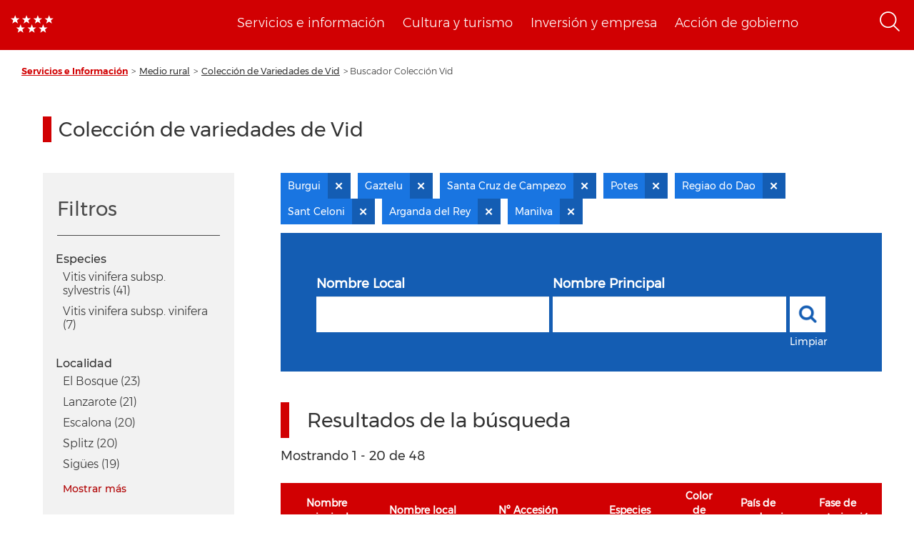

--- FILE ---
content_type: text/html; charset=UTF-8
request_url: https://www.comunidad.madrid/info/coleccion-vid?f%5B0%5D=localidad%3AArganda%20del%20Rey&f%5B1%5D=localidad%3ABurgui&f%5B2%5D=localidad%3AGaztelu&f%5B3%5D=localidad%3AManilva&f%5B4%5D=localidad%3APotes&f%5B5%5D=localidad%3ARegiao%20do%20Dao&f%5B6%5D=localidad%3ASant%20Celoni&f%5B7%5D=localidad%3ASanta%20Cruz%20de%20Campezo
body_size: 240025
content:
<!DOCTYPE html>
<html  lang="es" dir="ltr" prefix="content: http://purl.org/rss/1.0/modules/content/  dc: http://purl.org/dc/terms/  foaf: http://xmlns.com/foaf/0.1/  og: http://ogp.me/ns#  rdfs: http://www.w3.org/2000/01/rdf-schema#  schema: http://schema.org/  sioc: http://rdfs.org/sioc/ns#  sioct: http://rdfs.org/sioc/types#  skos: http://www.w3.org/2004/02/skos/core#  xsd: http://www.w3.org/2001/XMLSchema# ">
  <head>
    <meta charset="utf-8" />
<noscript><style>form.antibot * :not(.antibot-message) { display: none !important; }</style>
</noscript><script>var _paq = _paq || [];(function(){var u=(("https:" == document.location.protocol) ? "https://estadisticas.comunidad.madrid/" : "https://estadisticas.comunidad.madrid/");_paq.push(["setSiteId", "333"]);_paq.push(["setTrackerUrl", u+"piwik.php"]);_paq.push(["setDoNotTrack", 1]);_paq.push(["trackPageView"]);_paq.push(["setIgnoreClasses", ["no-tracking","colorbox"]]);_paq.push(["enableLinkTracking"]);var d=document,g=d.createElement("script"),s=d.getElementsByTagName("script")[0];g.type="text/javascript";g.defer=true;g.async=true;g.src=u+"piwik.js";s.parentNode.insertBefore(g,s);})();</script>
<meta property="og:site_name" content="Comunidad de Madrid" />
<link rel="canonical" href="https://www.comunidad.madrid/info/coleccion-vid" />
<meta property="og:type" content="article" />
<meta name="description" content="Portal de la Comunidad de Madrid. En este portal podrá encontrar información segmentada temática de interés para el ciudadano tales como servicios, convocatorias y trámites" />
<meta property="og:url" content="https://www.comunidad.madrid/info/coleccion-vid" />
<meta name="abstract" content="Portal de la Comunidad de Madrid. En este portal podrá encontrar información segmentada temática de interés para el ciudadano tales como servicios, convocatorias y trámites" />
<meta property="og:title" content="Buscador Colección Vid" />
<meta name="Generator" content="Drupal 8 (https://www.drupal.org)" />
<meta name="MobileOptimized" content="width" />
<meta name="HandheldFriendly" content="true" />
<meta name="viewport" content="width=device-width, initial-scale=1.0" />
<link rel="shortcut icon" href="/info/themes/custom/info_theme/favicon.ico" type="image/vnd.microsoft.icon" />
<script>window.a2a_config=window.a2a_config||{};a2a_config.callbacks=[];a2a_config.overlays=[];a2a_config.templates={};</script>

    <title>Buscador Colección Vid | Comunidad de Madrid</title>
    <link rel="stylesheet" media="all" href="/info/core/modules/system/css/components/align.module.css?t9bcao" />
<link rel="stylesheet" media="all" href="/info/core/modules/system/css/components/fieldgroup.module.css?t9bcao" />
<link rel="stylesheet" media="all" href="/info/core/modules/system/css/components/container-inline.module.css?t9bcao" />
<link rel="stylesheet" media="all" href="/info/core/modules/system/css/components/clearfix.module.css?t9bcao" />
<link rel="stylesheet" media="all" href="/info/core/modules/system/css/components/details.module.css?t9bcao" />
<link rel="stylesheet" media="all" href="/info/core/modules/system/css/components/hidden.module.css?t9bcao" />
<link rel="stylesheet" media="all" href="/info/core/modules/system/css/components/item-list.module.css?t9bcao" />
<link rel="stylesheet" media="all" href="/info/core/modules/system/css/components/js.module.css?t9bcao" />
<link rel="stylesheet" media="all" href="/info/core/modules/system/css/components/nowrap.module.css?t9bcao" />
<link rel="stylesheet" media="all" href="/info/core/modules/system/css/components/position-container.module.css?t9bcao" />
<link rel="stylesheet" media="all" href="/info/core/modules/system/css/components/progress.module.css?t9bcao" />
<link rel="stylesheet" media="all" href="/info/core/modules/system/css/components/reset-appearance.module.css?t9bcao" />
<link rel="stylesheet" media="all" href="/info/core/modules/system/css/components/resize.module.css?t9bcao" />
<link rel="stylesheet" media="all" href="/info/core/modules/system/css/components/sticky-header.module.css?t9bcao" />
<link rel="stylesheet" media="all" href="/info/core/modules/system/css/components/system-status-counter.css?t9bcao" />
<link rel="stylesheet" media="all" href="/info/core/modules/system/css/components/system-status-report-counters.css?t9bcao" />
<link rel="stylesheet" media="all" href="/info/core/modules/system/css/components/system-status-report-general-info.css?t9bcao" />
<link rel="stylesheet" media="all" href="/info/core/modules/system/css/components/tablesort.module.css?t9bcao" />
<link rel="stylesheet" media="all" href="/info/core/modules/system/css/components/tree-child.module.css?t9bcao" />
<link rel="stylesheet" media="all" href="/info/modules/custom/info_custom_functionalities/css/styles.css?t9bcao" />
<link rel="stylesheet" media="all" href="/info/core/assets/vendor/jquery.ui/themes/base/core.css?t9bcao" />
<link rel="stylesheet" media="all" href="/info/core/assets/vendor/jquery.ui/themes/base/accordion.css?t9bcao" />
<link rel="stylesheet" media="all" href="/info/core/assets/vendor/jquery.ui/themes/base/tabs.css?t9bcao" />
<link rel="stylesheet" media="all" href="/info/core/modules/views/css/views.module.css?t9bcao" />
<link rel="stylesheet" media="all" href="/info/modules/contrib/addtoany/css/addtoany.css?t9bcao" />
<link rel="stylesheet" media="all" href="https://use.fontawesome.com/releases/v5.13.1/css/all.css" />
<link rel="stylesheet" media="all" href="https://use.fontawesome.com/releases/v5.13.1/css/v4-shims.css" />
<link rel="stylesheet" media="all" href="/info/libraries/line_awesome/css/line-awesome.min.css?t9bcao" />
<link rel="stylesheet" media="all" href="/info/core/assets/vendor/jquery.ui/themes/base/theme.css?t9bcao" />
<link rel="stylesheet" media="all" href="/info/modules/custom/info_pcen_blocks/css/cabeceraPcen.css?t9bcao" />
<link rel="stylesheet" media="all" href="/info/modules/custom/info_pcen_blocks/css/piePcen.css?t9bcao" />
<link rel="stylesheet" media="all" href="/info/modules/contrib/active_facet_pills/css/active-facet-pills.css?t9bcao" />
<link rel="stylesheet" media="all" href="/info/themes/custom/info_theme/css/style.css?t9bcao" />
<link rel="stylesheet" media="all" href="/info/libraries/owlcarousel2/dist/assets/owl.carousel.css?t9bcao" />
<link rel="stylesheet" media="all" href="/info/libraries/owlcarousel2/dist/assets/owl.theme.default.min.css?t9bcao" />
<link rel="stylesheet" media="all" href="/info/themes/custom/info_theme/css/no-less-styles.css?t9bcao" />

    
<!--[if lte IE 8]>
<script src="/info/core/assets/vendor/html5shiv/html5shiv.min.js?v=3.7.3"></script>
<![endif]-->
<script src="/info/core/assets/vendor/modernizr/modernizr.min.js?v=3.3.1"></script>

  </head>
  <body class="path-coleccion-vid navbar-is-fixed-top has-glyphicons not_admin">
    <a href="#main-content" class="visually-hidden focusable skip-link">
      Pasar al contenido principal
    </a>
    
      <div class="dialog-off-canvas-main-canvas" data-off-canvas-main-canvas>
              <header class="navbar navbar-default navbar-fixed-top" id="navbar" role="banner">
              <div class="container-fluid">
            <div class="navbar-header">
        <div class="nav-group">
            <div class="region region-navigation">
          <a class="logo navbar-btn pull-left" href="https://www.comunidad.madrid" rel="home">
      <img src="/info/themes/custom/info_theme/logo.png" alt="Inicio" />
    </a>
    <a class="logo-responsive navbar-btn pull-left" href="https://www.comunidad.madrid" rel="home">
      <img src="/sites/all/themes/drpl/logo_responsive.png" alt="Inicio" />
    </a>
      <section id="block-cabecerapcen" class="menu-cabecera block block-info-pcen-blocks block-cabecera-pcen clearfix">
  
    

      <span class="cabecera-pcen-blocks">
<ul><li><a href="https://www.comunidad.madrid/servicios">Servicios e información</a></li><li><a href="https://www.comunidad.madrid/cultura">Cultura y turismo</a></li><li><a href="https://www.comunidad.madrid/inversion">Inversión y empresa</a></li><li><a href="https://www.comunidad.madrid/gobierno">Acción de gobierno</a></li></ul></span>


  </section>

<section id="block-searchiconblock-2" class="text-align--right search-toggle block block-drpl8-block-layout block-drpl8-search-icon clearfix">
  
    

      <img src="/info/profiles/custom/drpl8_profile/modules/custom/drpl8_block_layout/img/search-icon.png" alt="Abrir menú" typeof="foaf:Image" class="img-responsive" />

  </section>


  </div>

        </div>
                      <button type="button" class="navbar-toggle collapsed" data-toggle="collapse" data-target="#navbar-collapse">
              <span class="sr-only">Toggle navigation</span>
              <span class="icon-bar"></span>
              <span class="icon-bar"></span>
            </button>
                    <div class="region region-navigation-bottom">
    <section class="search-block-form element-height-toggle search-header block block-info-pcen-blocks block-buscador-block clearfix" data-drupal-selector="search-block-form" id="block-buscadorblock">
  
    

      <form action="/info/coleccion-vid?f%5B0%5D=localidad%3AArganda%20del%20Rey&amp;f%5B1%5D=localidad%3ABurgui&amp;f%5B2%5D=localidad%3AGaztelu&amp;f%5B3%5D=localidad%3AManilva&amp;f%5B4%5D=localidad%3APotes&amp;f%5B5%5D=localidad%3ARegiao%20do%20Dao&amp;f%5B6%5D=localidad%3ASant%20Celoni&amp;f%5B7%5D=localidad%3ASanta%20Cruz%20de%20Campezo" method="post" id="search-block-form" accept-charset="UTF-8">
  <input data-drupal-selector="edit-action" type="hidden" name="action" value="https://comunidad.madrid/busqueda" /><div class="form-item js-form-item form-type-textfield js-form-type-textfield form-item-cadena js-form-item-cadena form-group">
      
  <label for="edit-cadena" class="control-label">Buscar</label>
  
  
  <input placeholder="Busca en todos los portales de la Comunidad de Madrid." data-drupal-selector="edit-cadena" class="form-text form-control" type="text" id="edit-cadena" name="cadena" value="" size="128" maxlength="128" />

  
  
  </div>
<button data-drupal-selector="edit-submit" class="button js-form-submit form-submit btn-primary btn" type="submit" id="edit-submit" name="op" value="Enviar">Enviar</button><input autocomplete="off" data-drupal-selector="form-uav6vppu6xnr8zl5lt5dnwdtcmufyqjqkmvvlyvojom" type="hidden" name="form_build_id" value="form-UAv6vppU6xnr8zL5LT5dnwDtCmUFYQjqKmVvlyvOjOM" /><input data-drupal-selector="edit-search-block-form" type="hidden" name="form_id" value="search-block-form" /><input data-drupal-selector="edit-honeypot-time" type="hidden" name="honeypot_time" value="sWE0Mmwojj-EAAtC8sVudzOhFtQxCiYY0obGBzT6icE" /><div class="nombre_apellidos-textfield form-group js-form-wrapper form-wrapper" style="display: none !important;"><div class="form-item js-form-item form-type-textfield js-form-type-textfield form-item-nombre-apellidos js-form-item-nombre-apellidos form-group">
      
  <label for="edit-nombre-apellidos" class="control-label">Leave this field blank</label>
  
  
  <input autocomplete="off" data-drupal-selector="edit-nombre-apellidos" class="form-text form-control" type="text" id="edit-nombre-apellidos" name="nombre_apellidos" value="" size="20" maxlength="128" />

  
  
  </div>
</div>

</form>

  </section>


  </div>

              </div>

                    <div id="navbar-collapse" class="navbar-collapse collapse">
            <div class="region region-navigation-collapsible">
    <section id="block-cabecerapcen-2" class="block block-info-pcen-blocks block-cabecera-pcen clearfix">
  
    

      <span class="cabecera-pcen-blocks">
<ul><li><a href="https://www.comunidad.madrid/servicios">Servicios e información</a></li><li><a href="https://www.comunidad.madrid/cultura">Cultura y turismo</a></li><li><a href="https://www.comunidad.madrid/inversion">Inversión y empresa</a></li><li><a href="https://www.comunidad.madrid/gobierno">Acción de gobierno</a></li></ul></span>


  </section>


  </div>

        </div>
                    </div>
          </header>
  
  <div role="main" class="main-container container-fluid js-quickedit-main-content">
    <div class="row">

                              <div class="col-sm-12">
              <div class="region region-header">
      	<nav aria-label="Breadcrumb" class="breadcrumb">
		<ol class="breadcrumb">
							<li >
											<a href="https://www.comunidad.madrid/servicios">Servicios e Información</a>
									</li>
							<li >
											<a href="https://www.comunidad.madrid/info/servicios/medio-rural">Medio rural</a>
									</li>
							<li >
											<a href="https://www.comunidad.madrid/info/servicios/medio-rural/coleccion-variedades-vid">Colección de Variedades de Vid</a>
									</li>
							<li  class="active">
											Buscador Colección Vid
									</li>
					</ol>
	</nav>

<div data-drupal-messages-fallback class="hidden"></div>
  


  </div>

          </div>
              
            
                  <section class="col-sm-12">

                
                                      
                  
                          <a id="main-content"></a>
            <div class="region region-content">
      <div class="row bs-2col-stacked">


      <div class="col-sm-12 bs-region bs-region--top">
    <div class="block-region-top"><section class="block block-fixed-block-content block-fixed-block-contentcoleccion-vid clearfix">
  
      <h1 class="block-title">Colección de variedades de Vid</h1>
    

      
  </section>

</div>
    </div>
  
      <div class="col-sm-3 bs-region bs-region--left">
    <div class="facets-filters-container">
      <div class="title-sidebar">
        <h2>Filtros</h2>
      </div>
      <div class="block-region-left"><section class="facet-inactive block-facet--links block block-facets block-facet-blockss-especie clearfix">
  
    

      <div class="facets-widget-links">
      <h3>Especies </h3><ul data-drupal-facet-id="ss_especie" data-drupal-facet-alias="species" class="facet-inactive js-facets-links item-list__links"><li class="facet-item"><a href="/info/coleccion-vid?f%5B0%5D=localidad%3AArganda%20del%20Rey&amp;f%5B1%5D=localidad%3ABurgui&amp;f%5B2%5D=localidad%3AGaztelu&amp;f%5B3%5D=localidad%3AManilva&amp;f%5B4%5D=localidad%3APotes&amp;f%5B5%5D=localidad%3ARegiao%20do%20Dao&amp;f%5B6%5D=localidad%3ASant%20Celoni&amp;f%5B7%5D=localidad%3ASanta%20Cruz%20de%20Campezo&amp;f%5B8%5D=species%3AVitis%20vinifera%20subsp.%20sylvestris" rel="nofollow" data-drupal-facet-item-id="species-vitis-vinifera-subsp-sylvestris" data-drupal-facet-item-value="Vitis vinifera subsp. sylvestris" data-drupal-facet-item-count="41"><span class="facet-item__value">Vitis vinifera subsp. sylvestris</span>
  <span class="facet-item__count">(41)</span>
</a></li><li class="facet-item"><a href="/info/coleccion-vid?f%5B0%5D=localidad%3AArganda%20del%20Rey&amp;f%5B1%5D=localidad%3ABurgui&amp;f%5B2%5D=localidad%3AGaztelu&amp;f%5B3%5D=localidad%3AManilva&amp;f%5B4%5D=localidad%3APotes&amp;f%5B5%5D=localidad%3ARegiao%20do%20Dao&amp;f%5B6%5D=localidad%3ASant%20Celoni&amp;f%5B7%5D=localidad%3ASanta%20Cruz%20de%20Campezo&amp;f%5B8%5D=species%3AVitis%20vinifera%20subsp.%20vinifera" rel="nofollow" data-drupal-facet-item-id="species-vitis-vinifera-subsp-vinifera" data-drupal-facet-item-value="Vitis vinifera subsp. vinifera" data-drupal-facet-item-count="7"><span class="facet-item__value">Vitis vinifera subsp. vinifera</span>
  <span class="facet-item__count">(7)</span>
</a></li></ul>
</div>

  </section>

<section class="facet-active block-facet--links block block-facets block-facet-blocklocalidad clearfix">
  
    

      <div class="facets-widget-links">
      <h3>Localidad</h3><ul data-drupal-facet-id="localidad" data-drupal-facet-alias="localidad" class="facet-active js-facets-links item-list__links"><li class="facet-item"><a href="/info/coleccion-vid?f%5B0%5D=localidad%3AArganda%20del%20Rey&amp;f%5B1%5D=localidad%3ABurgui&amp;f%5B2%5D=localidad%3AEl%20Bosque&amp;f%5B3%5D=localidad%3AGaztelu&amp;f%5B4%5D=localidad%3AManilva&amp;f%5B5%5D=localidad%3APotes&amp;f%5B6%5D=localidad%3ARegiao%20do%20Dao&amp;f%5B7%5D=localidad%3ASant%20Celoni&amp;f%5B8%5D=localidad%3ASanta%20Cruz%20de%20Campezo" rel="nofollow" data-drupal-facet-item-id="localidad-el-bosque" data-drupal-facet-item-value="El Bosque" data-drupal-facet-item-count="23"><span class="facet-item__value">El Bosque</span>
  <span class="facet-item__count">(23)</span>
</a></li><li class="facet-item"><a href="/info/coleccion-vid?f%5B0%5D=localidad%3AArganda%20del%20Rey&amp;f%5B1%5D=localidad%3ABurgui&amp;f%5B2%5D=localidad%3AGaztelu&amp;f%5B3%5D=localidad%3ALanzarote&amp;f%5B4%5D=localidad%3AManilva&amp;f%5B5%5D=localidad%3APotes&amp;f%5B6%5D=localidad%3ARegiao%20do%20Dao&amp;f%5B7%5D=localidad%3ASant%20Celoni&amp;f%5B8%5D=localidad%3ASanta%20Cruz%20de%20Campezo" rel="nofollow" data-drupal-facet-item-id="localidad-lanzarote" data-drupal-facet-item-value="Lanzarote" data-drupal-facet-item-count="21"><span class="facet-item__value">Lanzarote</span>
  <span class="facet-item__count">(21)</span>
</a></li><li class="facet-item"><a href="/info/coleccion-vid?f%5B0%5D=localidad%3AArganda%20del%20Rey&amp;f%5B1%5D=localidad%3ABurgui&amp;f%5B2%5D=localidad%3AEscalona&amp;f%5B3%5D=localidad%3AGaztelu&amp;f%5B4%5D=localidad%3AManilva&amp;f%5B5%5D=localidad%3APotes&amp;f%5B6%5D=localidad%3ARegiao%20do%20Dao&amp;f%5B7%5D=localidad%3ASant%20Celoni&amp;f%5B8%5D=localidad%3ASanta%20Cruz%20de%20Campezo" rel="nofollow" data-drupal-facet-item-id="localidad-escalona" data-drupal-facet-item-value="Escalona" data-drupal-facet-item-count="20"><span class="facet-item__value">Escalona</span>
  <span class="facet-item__count">(20)</span>
</a></li><li class="facet-item"><a href="/info/coleccion-vid?f%5B0%5D=localidad%3AArganda%20del%20Rey&amp;f%5B1%5D=localidad%3ABurgui&amp;f%5B2%5D=localidad%3AGaztelu&amp;f%5B3%5D=localidad%3AManilva&amp;f%5B4%5D=localidad%3APotes&amp;f%5B5%5D=localidad%3ARegiao%20do%20Dao&amp;f%5B6%5D=localidad%3ASant%20Celoni&amp;f%5B7%5D=localidad%3ASanta%20Cruz%20de%20Campezo&amp;f%5B8%5D=localidad%3ASplitz" rel="nofollow" data-drupal-facet-item-id="localidad-splitz" data-drupal-facet-item-value="Splitz" data-drupal-facet-item-count="20"><span class="facet-item__value">Splitz</span>
  <span class="facet-item__count">(20)</span>
</a></li><li class="facet-item"><a href="/info/coleccion-vid?f%5B0%5D=localidad%3AArganda%20del%20Rey&amp;f%5B1%5D=localidad%3ABurgui&amp;f%5B2%5D=localidad%3AGaztelu&amp;f%5B3%5D=localidad%3AManilva&amp;f%5B4%5D=localidad%3APotes&amp;f%5B5%5D=localidad%3ARegiao%20do%20Dao&amp;f%5B6%5D=localidad%3ASant%20Celoni&amp;f%5B7%5D=localidad%3ASanta%20Cruz%20de%20Campezo&amp;f%5B8%5D=localidad%3ASig%C3%BCes" rel="nofollow" data-drupal-facet-item-id="localidad-sigües" data-drupal-facet-item-value="Sigües" data-drupal-facet-item-count="19"><span class="facet-item__value">Sigües</span>
  <span class="facet-item__count">(19)</span>
</a></li><li class="facet-item"><a href="/info/coleccion-vid?f%5B0%5D=localidad%3AArganda%20del%20Rey&amp;f%5B1%5D=localidad%3ABurgui&amp;f%5B2%5D=localidad%3AGaztelu&amp;f%5B3%5D=localidad%3AManilva&amp;f%5B4%5D=localidad%3APotes&amp;f%5B5%5D=localidad%3APrado%20del%20Rey&amp;f%5B6%5D=localidad%3ARegiao%20do%20Dao&amp;f%5B7%5D=localidad%3ASant%20Celoni&amp;f%5B8%5D=localidad%3ASanta%20Cruz%20de%20Campezo" rel="nofollow" data-drupal-facet-item-id="localidad-prado-del-rey" data-drupal-facet-item-value="Prado del Rey" data-drupal-facet-item-count="18"><span class="facet-item__value">Prado del Rey</span>
  <span class="facet-item__count">(18)</span>
</a></li><li class="facet-item"><a href="/info/coleccion-vid?f%5B0%5D=localidad%3AArganda%20del%20Rey&amp;f%5B1%5D=localidad%3ABurgui&amp;f%5B2%5D=localidad%3ACigales&amp;f%5B3%5D=localidad%3AGaztelu&amp;f%5B4%5D=localidad%3AManilva&amp;f%5B5%5D=localidad%3APotes&amp;f%5B6%5D=localidad%3ARegiao%20do%20Dao&amp;f%5B7%5D=localidad%3ASant%20Celoni&amp;f%5B8%5D=localidad%3ASanta%20Cruz%20de%20Campezo" rel="nofollow" data-drupal-facet-item-id="localidad-cigales" data-drupal-facet-item-value="Cigales" data-drupal-facet-item-count="17"><span class="facet-item__value">Cigales</span>
  <span class="facet-item__count">(17)</span>
</a></li><li class="facet-item"><a href="/info/coleccion-vid?f%5B0%5D=localidad%3AArganda%20del%20Rey&amp;f%5B1%5D=localidad%3ABurgui&amp;f%5B2%5D=localidad%3AGaztelu&amp;f%5B3%5D=localidad%3AManilva&amp;f%5B4%5D=localidad%3APotes&amp;f%5B5%5D=localidad%3ARegiao%20do%20Dao&amp;f%5B6%5D=localidad%3AReus&amp;f%5B7%5D=localidad%3ASant%20Celoni&amp;f%5B8%5D=localidad%3ASanta%20Cruz%20de%20Campezo" rel="nofollow" data-drupal-facet-item-id="localidad-reus" data-drupal-facet-item-value="Reus" data-drupal-facet-item-count="17"><span class="facet-item__value">Reus</span>
  <span class="facet-item__count">(17)</span>
</a></li><li class="facet-item"><a href="/info/coleccion-vid?f%5B0%5D=localidad%3AArganda%20del%20Rey&amp;f%5B1%5D=localidad%3ABurgui&amp;f%5B2%5D=localidad%3AGaztelu&amp;f%5B3%5D=localidad%3AManilva&amp;f%5B4%5D=localidad%3APotes&amp;f%5B5%5D=localidad%3ARegiao%20do%20Dao&amp;f%5B6%5D=localidad%3ASant%20Celoni&amp;f%5B7%5D=localidad%3ASanta%20Cruz%20de%20Campezo&amp;f%5B8%5D=localidad%3AVillaviciosa" rel="nofollow" data-drupal-facet-item-id="localidad-villaviciosa" data-drupal-facet-item-value="Villaviciosa" data-drupal-facet-item-count="17"><span class="facet-item__value">Villaviciosa</span>
  <span class="facet-item__count">(17)</span>
</a></li><li class="facet-item"><a href="/info/coleccion-vid?f%5B0%5D=localidad%3AAlmonte&amp;f%5B1%5D=localidad%3AArganda%20del%20Rey&amp;f%5B2%5D=localidad%3ABurgui&amp;f%5B3%5D=localidad%3AGaztelu&amp;f%5B4%5D=localidad%3AManilva&amp;f%5B5%5D=localidad%3APotes&amp;f%5B6%5D=localidad%3ARegiao%20do%20Dao&amp;f%5B7%5D=localidad%3ASant%20Celoni&amp;f%5B8%5D=localidad%3ASanta%20Cruz%20de%20Campezo" rel="nofollow" data-drupal-facet-item-id="localidad-almonte" data-drupal-facet-item-value="Almonte" data-drupal-facet-item-count="16"><span class="facet-item__value">Almonte</span>
  <span class="facet-item__count">(16)</span>
</a></li><li class="facet-item"><a href="/info/coleccion-vid?f%5B0%5D=localidad%3AArganda%20del%20Rey&amp;f%5B1%5D=localidad%3ABurgui&amp;f%5B2%5D=localidad%3AEl%20Burgo&amp;f%5B3%5D=localidad%3AGaztelu&amp;f%5B4%5D=localidad%3AManilva&amp;f%5B5%5D=localidad%3APotes&amp;f%5B6%5D=localidad%3ARegiao%20do%20Dao&amp;f%5B7%5D=localidad%3ASant%20Celoni&amp;f%5B8%5D=localidad%3ASanta%20Cruz%20de%20Campezo" rel="nofollow" data-drupal-facet-item-id="localidad-el-burgo" data-drupal-facet-item-value="El Burgo" data-drupal-facet-item-count="16"><span class="facet-item__value">El Burgo</span>
  <span class="facet-item__count">(16)</span>
</a></li><li class="facet-item"><a href="/info/coleccion-vid?f%5B0%5D=localidad%3AArganda%20del%20Rey&amp;f%5B1%5D=localidad%3ABurgui&amp;f%5B2%5D=localidad%3AGaztelu&amp;f%5B3%5D=localidad%3AG%C3%BCesa&amp;f%5B4%5D=localidad%3AManilva&amp;f%5B5%5D=localidad%3APotes&amp;f%5B6%5D=localidad%3ARegiao%20do%20Dao&amp;f%5B7%5D=localidad%3ASant%20Celoni&amp;f%5B8%5D=localidad%3ASanta%20Cruz%20de%20Campezo" rel="nofollow" data-drupal-facet-item-id="localidad-güesa" data-drupal-facet-item-value="Güesa" data-drupal-facet-item-count="16"><span class="facet-item__value">Güesa</span>
  <span class="facet-item__count">(16)</span>
</a></li><li class="facet-item"><a href="/info/coleccion-vid?f%5B0%5D=localidad%3AArganda%20del%20Rey&amp;f%5B1%5D=localidad%3ABurgui&amp;f%5B2%5D=localidad%3AGaztelu&amp;f%5B3%5D=localidad%3AIso&amp;f%5B4%5D=localidad%3AManilva&amp;f%5B5%5D=localidad%3APotes&amp;f%5B6%5D=localidad%3ARegiao%20do%20Dao&amp;f%5B7%5D=localidad%3ASant%20Celoni&amp;f%5B8%5D=localidad%3ASanta%20Cruz%20de%20Campezo" rel="nofollow" data-drupal-facet-item-id="localidad-iso" data-drupal-facet-item-value="Iso" data-drupal-facet-item-count="16"><span class="facet-item__value">Iso</span>
  <span class="facet-item__count">(16)</span>
</a></li><li class="facet-item"><a href="/info/coleccion-vid?f%5B0%5D=localidad%3AArganda%20del%20Rey&amp;f%5B1%5D=localidad%3ABurgui&amp;f%5B2%5D=localidad%3AGaztelu&amp;f%5B3%5D=localidad%3AManilva&amp;f%5B4%5D=localidad%3APotes&amp;f%5B5%5D=localidad%3ARamales%20de%20la%20Victoria&amp;f%5B6%5D=localidad%3ARegiao%20do%20Dao&amp;f%5B7%5D=localidad%3ASant%20Celoni&amp;f%5B8%5D=localidad%3ASanta%20Cruz%20de%20Campezo" rel="nofollow" data-drupal-facet-item-id="localidad-ramales-de-la-victoria" data-drupal-facet-item-value="Ramales de la Victoria" data-drupal-facet-item-count="16"><span class="facet-item__value">Ramales de la Victoria</span>
  <span class="facet-item__count">(16)</span>
</a></li><li class="facet-item"><a href="/info/coleccion-vid?f%5B0%5D=localidad%3AArganda%20del%20Rey&amp;f%5B1%5D=localidad%3ABurgui&amp;f%5B2%5D=localidad%3AGaztelu&amp;f%5B3%5D=localidad%3AManilva&amp;f%5B4%5D=localidad%3AMontoro&amp;f%5B5%5D=localidad%3APotes&amp;f%5B6%5D=localidad%3ARegiao%20do%20Dao&amp;f%5B7%5D=localidad%3ASant%20Celoni&amp;f%5B8%5D=localidad%3ASanta%20Cruz%20de%20Campezo" rel="nofollow" data-drupal-facet-item-id="localidad-montoro" data-drupal-facet-item-value="Montoro" data-drupal-facet-item-count="15"><span class="facet-item__value">Montoro</span>
  <span class="facet-item__count">(15)</span>
</a></li><li class="facet-item"><a href="/info/coleccion-vid?f%5B0%5D=localidad%3AArganda%20del%20Rey&amp;f%5B1%5D=localidad%3ABurgui&amp;f%5B2%5D=localidad%3AGaztelu&amp;f%5B3%5D=localidad%3AManilva&amp;f%5B4%5D=localidad%3APajares%20de%20los%20Oteros&amp;f%5B5%5D=localidad%3APotes&amp;f%5B6%5D=localidad%3ARegiao%20do%20Dao&amp;f%5B7%5D=localidad%3ASant%20Celoni&amp;f%5B8%5D=localidad%3ASanta%20Cruz%20de%20Campezo" rel="nofollow" data-drupal-facet-item-id="localidad-pajares-de-los-oteros" data-drupal-facet-item-value="Pajares de los Oteros" data-drupal-facet-item-count="15"><span class="facet-item__value">Pajares de los Oteros</span>
  <span class="facet-item__count">(15)</span>
</a></li><li class="facet-item"><a href="/info/coleccion-vid?f%5B0%5D=localidad%3AArganda%20del%20Rey&amp;f%5B1%5D=localidad%3ABurgui&amp;f%5B2%5D=localidad%3AGaztelu&amp;f%5B3%5D=localidad%3ALumbier&amp;f%5B4%5D=localidad%3AManilva&amp;f%5B5%5D=localidad%3APotes&amp;f%5B6%5D=localidad%3ARegiao%20do%20Dao&amp;f%5B7%5D=localidad%3ASant%20Celoni&amp;f%5B8%5D=localidad%3ASanta%20Cruz%20de%20Campezo" rel="nofollow" data-drupal-facet-item-id="localidad-lumbier" data-drupal-facet-item-value="Lumbier" data-drupal-facet-item-count="14"><span class="facet-item__value">Lumbier</span>
  <span class="facet-item__count">(14)</span>
</a></li><li class="facet-item"><a href="/info/coleccion-vid?f%5B0%5D=localidad%3AArganda%20del%20Rey&amp;f%5B1%5D=localidad%3ABurgui&amp;f%5B2%5D=localidad%3AEncinasola&amp;f%5B3%5D=localidad%3AGaztelu&amp;f%5B4%5D=localidad%3AManilva&amp;f%5B5%5D=localidad%3APotes&amp;f%5B6%5D=localidad%3ARegiao%20do%20Dao&amp;f%5B7%5D=localidad%3ASant%20Celoni&amp;f%5B8%5D=localidad%3ASanta%20Cruz%20de%20Campezo" rel="nofollow" data-drupal-facet-item-id="localidad-encinasola" data-drupal-facet-item-value="Encinasola" data-drupal-facet-item-count="13"><span class="facet-item__value">Encinasola</span>
  <span class="facet-item__count">(13)</span>
</a></li><li class="facet-item"><a href="/info/coleccion-vid?f%5B0%5D=localidad%3AAlcolea&amp;f%5B1%5D=localidad%3AArganda%20del%20Rey&amp;f%5B2%5D=localidad%3ABurgui&amp;f%5B3%5D=localidad%3AGaztelu&amp;f%5B4%5D=localidad%3AManilva&amp;f%5B5%5D=localidad%3APotes&amp;f%5B6%5D=localidad%3ARegiao%20do%20Dao&amp;f%5B7%5D=localidad%3ASant%20Celoni&amp;f%5B8%5D=localidad%3ASanta%20Cruz%20de%20Campezo" rel="nofollow" data-drupal-facet-item-id="localidad-alcolea" data-drupal-facet-item-value="Alcolea" data-drupal-facet-item-count="12"><span class="facet-item__value">Alcolea</span>
  <span class="facet-item__count">(12)</span>
</a></li><li class="facet-item"><a href="/info/coleccion-vid?f%5B0%5D=localidad%3AArganda%20del%20Rey&amp;f%5B1%5D=localidad%3ABetanzos&amp;f%5B2%5D=localidad%3ABurgui&amp;f%5B3%5D=localidad%3AGaztelu&amp;f%5B4%5D=localidad%3AManilva&amp;f%5B5%5D=localidad%3APotes&amp;f%5B6%5D=localidad%3ARegiao%20do%20Dao&amp;f%5B7%5D=localidad%3ASant%20Celoni&amp;f%5B8%5D=localidad%3ASanta%20Cruz%20de%20Campezo" rel="nofollow" data-drupal-facet-item-id="localidad-betanzos" data-drupal-facet-item-value="Betanzos" data-drupal-facet-item-count="12"><span class="facet-item__value">Betanzos</span>
  <span class="facet-item__count">(12)</span>
</a></li><li class="facet-item"><a href="/info/coleccion-vid?f%5B0%5D=localidad%3AArganda%20del%20Rey&amp;f%5B1%5D=localidad%3ABurgui&amp;f%5B2%5D=localidad%3ADavis&amp;f%5B3%5D=localidad%3AGaztelu&amp;f%5B4%5D=localidad%3AManilva&amp;f%5B5%5D=localidad%3APotes&amp;f%5B6%5D=localidad%3ARegiao%20do%20Dao&amp;f%5B7%5D=localidad%3ASant%20Celoni&amp;f%5B8%5D=localidad%3ASanta%20Cruz%20de%20Campezo" rel="nofollow" data-drupal-facet-item-id="localidad-davis" data-drupal-facet-item-value="Davis" data-drupal-facet-item-count="12"><span class="facet-item__value">Davis</span>
  <span class="facet-item__count">(12)</span>
</a></li><li class="facet-item"><a href="/info/coleccion-vid?f%5B0%5D=localidad%3AArganda%20del%20Rey&amp;f%5B1%5D=localidad%3ABurgui&amp;f%5B2%5D=localidad%3AGaztelu&amp;f%5B3%5D=localidad%3AManilva&amp;f%5B4%5D=localidad%3APotes&amp;f%5B5%5D=localidad%3ARegiao%20do%20Dao&amp;f%5B6%5D=localidad%3ASant%20Celoni&amp;f%5B7%5D=localidad%3ASanta%20Cruz%20de%20Campezo&amp;f%5B8%5D=localidad%3AUbrique" rel="nofollow" data-drupal-facet-item-id="localidad-ubrique" data-drupal-facet-item-value="Ubrique" data-drupal-facet-item-count="12"><span class="facet-item__value">Ubrique</span>
  <span class="facet-item__count">(12)</span>
</a></li><li class="facet-item"><a href="/info/coleccion-vid?f%5B0%5D=localidad%3AAlcala%20de%20los%20Gazules&amp;f%5B1%5D=localidad%3AArganda%20del%20Rey&amp;f%5B2%5D=localidad%3ABurgui&amp;f%5B3%5D=localidad%3AGaztelu&amp;f%5B4%5D=localidad%3AManilva&amp;f%5B5%5D=localidad%3APotes&amp;f%5B6%5D=localidad%3ARegiao%20do%20Dao&amp;f%5B7%5D=localidad%3ASant%20Celoni&amp;f%5B8%5D=localidad%3ASanta%20Cruz%20de%20Campezo" rel="nofollow" data-drupal-facet-item-id="localidad-alcala-de-los-gazules" data-drupal-facet-item-value="Alcala de los Gazules" data-drupal-facet-item-count="11"><span class="facet-item__value">Alcala de los Gazules</span>
  <span class="facet-item__count">(11)</span>
</a></li><li class="facet-item"><a href="/info/coleccion-vid?f%5B0%5D=localidad%3AArganda%20del%20Rey&amp;f%5B1%5D=localidad%3ABurgui&amp;f%5B2%5D=localidad%3ACazalla%20de%20la%20Sierra&amp;f%5B3%5D=localidad%3AGaztelu&amp;f%5B4%5D=localidad%3AManilva&amp;f%5B5%5D=localidad%3APotes&amp;f%5B6%5D=localidad%3ARegiao%20do%20Dao&amp;f%5B7%5D=localidad%3ASant%20Celoni&amp;f%5B8%5D=localidad%3ASanta%20Cruz%20de%20Campezo" rel="nofollow" data-drupal-facet-item-id="localidad-cazalla-de-la-sierra" data-drupal-facet-item-value="Cazalla de la Sierra" data-drupal-facet-item-count="11"><span class="facet-item__value">Cazalla de la Sierra</span>
  <span class="facet-item__count">(11)</span>
</a></li><li class="facet-item"><a href="/info/coleccion-vid?f%5B0%5D=localidad%3AArganda%20del%20Rey&amp;f%5B1%5D=localidad%3ABurgui&amp;f%5B2%5D=localidad%3AGaztelu&amp;f%5B3%5D=localidad%3AManilva&amp;f%5B4%5D=localidad%3AMondejar&amp;f%5B5%5D=localidad%3APotes&amp;f%5B6%5D=localidad%3ARegiao%20do%20Dao&amp;f%5B7%5D=localidad%3ASant%20Celoni&amp;f%5B8%5D=localidad%3ASanta%20Cruz%20de%20Campezo" rel="nofollow" data-drupal-facet-item-id="localidad-mondejar" data-drupal-facet-item-value="Mondejar" data-drupal-facet-item-count="11"><span class="facet-item__value">Mondejar</span>
  <span class="facet-item__count">(11)</span>
</a></li><li class="facet-item"><a href="/info/coleccion-vid?f%5B0%5D=localidad%3AArganda%20del%20Rey&amp;f%5B1%5D=localidad%3ABurgui&amp;f%5B2%5D=localidad%3AGaztelu&amp;f%5B3%5D=localidad%3AManilva&amp;f%5B4%5D=localidad%3APotes&amp;f%5B5%5D=localidad%3ARegiao%20do%20Dao&amp;f%5B6%5D=localidad%3ASant%20Celoni&amp;f%5B7%5D=localidad%3ASanta%20Cruz%20de%20Campezo&amp;f%5B8%5D=localidad%3ASegurilla" rel="nofollow" data-drupal-facet-item-id="localidad-segurilla" data-drupal-facet-item-value="Segurilla" data-drupal-facet-item-count="11"><span class="facet-item__value">Segurilla</span>
  <span class="facet-item__count">(11)</span>
</a></li><li class="facet-item"><a href="/info/coleccion-vid?f%5B0%5D=localidad%3AArganda%20del%20Rey&amp;f%5B1%5D=localidad%3ABurgui&amp;f%5B2%5D=localidad%3AGaztelu&amp;f%5B3%5D=localidad%3AManilva&amp;f%5B4%5D=localidad%3APotes&amp;f%5B5%5D=localidad%3ARegiao%20do%20Dao&amp;f%5B6%5D=localidad%3ASant%20Celoni&amp;f%5B7%5D=localidad%3ASanta%20Cruz%20de%20Campezo&amp;f%5B8%5D=localidad%3AVivoli" rel="nofollow" data-drupal-facet-item-id="localidad-vivoli" data-drupal-facet-item-value="Vivoli" data-drupal-facet-item-count="11"><span class="facet-item__value">Vivoli</span>
  <span class="facet-item__count">(11)</span>
</a></li><li class="facet-item"><a href="/info/coleccion-vid?f%5B0%5D=localidad%3AArganda%20del%20Rey&amp;f%5B1%5D=localidad%3ABurgui&amp;f%5B2%5D=localidad%3AGaztelu&amp;f%5B3%5D=localidad%3AManilva&amp;f%5B4%5D=localidad%3APotes&amp;f%5B5%5D=localidad%3ARegiao%20do%20Dao&amp;f%5B6%5D=localidad%3ASant%20Celoni&amp;f%5B7%5D=localidad%3ASanta%20Cruz%20de%20Campezo&amp;f%5B8%5D=localidad%3ASanta%20Elena" rel="nofollow" data-drupal-facet-item-id="localidad-santa-elena" data-drupal-facet-item-value="Santa Elena" data-drupal-facet-item-count="10"><span class="facet-item__value">Santa Elena</span>
  <span class="facet-item__count">(10)</span>
</a></li><li class="facet-item"><a href="/info/coleccion-vid?f%5B0%5D=localidad%3AArganda%20del%20Rey&amp;f%5B1%5D=localidad%3AArzeniega&amp;f%5B2%5D=localidad%3ABurgui&amp;f%5B3%5D=localidad%3AGaztelu&amp;f%5B4%5D=localidad%3AManilva&amp;f%5B5%5D=localidad%3APotes&amp;f%5B6%5D=localidad%3ARegiao%20do%20Dao&amp;f%5B7%5D=localidad%3ASant%20Celoni&amp;f%5B8%5D=localidad%3ASanta%20Cruz%20de%20Campezo" rel="nofollow" data-drupal-facet-item-id="localidad-arzeniega" data-drupal-facet-item-value="Arzeniega" data-drupal-facet-item-count="9"><span class="facet-item__value">Arzeniega</span>
  <span class="facet-item__count">(9)</span>
</a></li><li class="facet-item"><a href="/info/coleccion-vid?f%5B0%5D=localidad%3AArganda%20del%20Rey&amp;f%5B1%5D=localidad%3ABarbastro&amp;f%5B2%5D=localidad%3ABurgui&amp;f%5B3%5D=localidad%3AGaztelu&amp;f%5B4%5D=localidad%3AManilva&amp;f%5B5%5D=localidad%3APotes&amp;f%5B6%5D=localidad%3ARegiao%20do%20Dao&amp;f%5B7%5D=localidad%3ASant%20Celoni&amp;f%5B8%5D=localidad%3ASanta%20Cruz%20de%20Campezo" rel="nofollow" data-drupal-facet-item-id="localidad-barbastro" data-drupal-facet-item-value="Barbastro" data-drupal-facet-item-count="9"><span class="facet-item__value">Barbastro</span>
  <span class="facet-item__count">(9)</span>
</a></li><li class="facet-item"><a href="/info/coleccion-vid?f%5B0%5D=localidad%3AArganda%20del%20Rey&amp;f%5B1%5D=localidad%3ABurgui&amp;f%5B2%5D=localidad%3AGaztelu&amp;f%5B3%5D=localidad%3AManilva&amp;f%5B4%5D=localidad%3APotes&amp;f%5B5%5D=localidad%3ARegiao%20do%20Dao&amp;f%5B6%5D=localidad%3ASant%20Celoni&amp;f%5B7%5D=localidad%3ASanta%20Cruz%20de%20Campezo&amp;f%5B8%5D=localidad%3AVall%20d%27Alba" rel="nofollow" data-drupal-facet-item-id="localidad-vall-d-alba" data-drupal-facet-item-value="Vall d&#039;Alba" data-drupal-facet-item-count="9"><span class="facet-item__value">Vall d&#039;Alba</span>
  <span class="facet-item__count">(9)</span>
</a></li><li class="facet-item"><a href="/info/coleccion-vid?f%5B0%5D=localidad%3AArganda%20del%20Rey&amp;f%5B1%5D=localidad%3ABurgui&amp;f%5B2%5D=localidad%3AGaztelu&amp;f%5B3%5D=localidad%3AManilva&amp;f%5B4%5D=localidad%3APotes&amp;f%5B5%5D=localidad%3ARegiao%20do%20Dao&amp;f%5B6%5D=localidad%3ASant%20Celoni&amp;f%5B7%5D=localidad%3ASanta%20Cruz%20de%20Campezo&amp;f%5B8%5D=localidad%3AWurzburg" rel="nofollow" data-drupal-facet-item-id="localidad-wurzburg" data-drupal-facet-item-value="Wurzburg" data-drupal-facet-item-count="9"><span class="facet-item__value">Wurzburg</span>
  <span class="facet-item__count">(9)</span>
</a></li><li class="facet-item"><a href="/info/coleccion-vid?f%5B0%5D=localidad%3AArganda%20del%20Rey&amp;f%5B1%5D=localidad%3ABurgui&amp;f%5B2%5D=localidad%3AGaztelu&amp;f%5B3%5D=localidad%3AManilva&amp;f%5B4%5D=localidad%3APotes&amp;f%5B5%5D=localidad%3ARegiao%20do%20Dao&amp;f%5B6%5D=localidad%3ASant%20Celoni&amp;f%5B7%5D=localidad%3ASanta%20Cruz%20de%20Campezo&amp;f%5B8%5D=localidad%3AZumaya" rel="nofollow" data-drupal-facet-item-id="localidad-zumaya" data-drupal-facet-item-value="Zumaya" data-drupal-facet-item-count="9"><span class="facet-item__value">Zumaya</span>
  <span class="facet-item__count">(9)</span>
</a></li><li class="facet-item"><a href="/info/coleccion-vid?f%5B0%5D=localidad%3AAlcala%20de%20Henares&amp;f%5B1%5D=localidad%3AArganda%20del%20Rey&amp;f%5B2%5D=localidad%3ABurgui&amp;f%5B3%5D=localidad%3AGaztelu&amp;f%5B4%5D=localidad%3AManilva&amp;f%5B5%5D=localidad%3APotes&amp;f%5B6%5D=localidad%3ARegiao%20do%20Dao&amp;f%5B7%5D=localidad%3ASant%20Celoni&amp;f%5B8%5D=localidad%3ASanta%20Cruz%20de%20Campezo" rel="nofollow" data-drupal-facet-item-id="localidad-alcala-de-henares" data-drupal-facet-item-value="Alcala de Henares" data-drupal-facet-item-count="8"><span class="facet-item__value">Alcala de Henares</span>
  <span class="facet-item__count">(8)</span>
</a></li><li class="facet-item"><a href="/info/coleccion-vid?f%5B0%5D=localidad%3AAlonsotegui&amp;f%5B1%5D=localidad%3AArganda%20del%20Rey&amp;f%5B2%5D=localidad%3ABurgui&amp;f%5B3%5D=localidad%3AGaztelu&amp;f%5B4%5D=localidad%3AManilva&amp;f%5B5%5D=localidad%3APotes&amp;f%5B6%5D=localidad%3ARegiao%20do%20Dao&amp;f%5B7%5D=localidad%3ASant%20Celoni&amp;f%5B8%5D=localidad%3ASanta%20Cruz%20de%20Campezo" rel="nofollow" data-drupal-facet-item-id="localidad-alonsotegui" data-drupal-facet-item-value="Alonsotegui" data-drupal-facet-item-count="8"><span class="facet-item__value">Alonsotegui</span>
  <span class="facet-item__count">(8)</span>
</a></li><li class="facet-item"><a href="/info/coleccion-vid?f%5B0%5D=localidad%3AArganda%20del%20Rey&amp;f%5B1%5D=localidad%3ABurgui&amp;f%5B2%5D=localidad%3ACampo&amp;f%5B3%5D=localidad%3AGaztelu&amp;f%5B4%5D=localidad%3AManilva&amp;f%5B5%5D=localidad%3APotes&amp;f%5B6%5D=localidad%3ARegiao%20do%20Dao&amp;f%5B7%5D=localidad%3ASant%20Celoni&amp;f%5B8%5D=localidad%3ASanta%20Cruz%20de%20Campezo" rel="nofollow" data-drupal-facet-item-id="localidad-campo" data-drupal-facet-item-value="Campo" data-drupal-facet-item-count="8"><span class="facet-item__value">Campo</span>
  <span class="facet-item__count">(8)</span>
</a></li><li class="facet-item"><a href="/info/coleccion-vid?f%5B0%5D=localidad%3AArganda%20del%20Rey&amp;f%5B1%5D=localidad%3ABurgui&amp;f%5B2%5D=localidad%3ACaudete&amp;f%5B3%5D=localidad%3AGaztelu&amp;f%5B4%5D=localidad%3AManilva&amp;f%5B5%5D=localidad%3APotes&amp;f%5B6%5D=localidad%3ARegiao%20do%20Dao&amp;f%5B7%5D=localidad%3ASant%20Celoni&amp;f%5B8%5D=localidad%3ASanta%20Cruz%20de%20Campezo" rel="nofollow" data-drupal-facet-item-id="localidad-caudete" data-drupal-facet-item-value="Caudete" data-drupal-facet-item-count="8"><span class="facet-item__value">Caudete</span>
  <span class="facet-item__count">(8)</span>
</a></li><li class="facet-item"><a href="/info/coleccion-vid?f%5B0%5D=localidad%3AArganda%20del%20Rey&amp;f%5B1%5D=localidad%3ABurgui&amp;f%5B2%5D=localidad%3AGaztelu&amp;f%5B3%5D=localidad%3AManilva&amp;f%5B4%5D=localidad%3AMondrag%C3%B3n&amp;f%5B5%5D=localidad%3APotes&amp;f%5B6%5D=localidad%3ARegiao%20do%20Dao&amp;f%5B7%5D=localidad%3ASant%20Celoni&amp;f%5B8%5D=localidad%3ASanta%20Cruz%20de%20Campezo" rel="nofollow" data-drupal-facet-item-id="localidad-mondragón" data-drupal-facet-item-value="Mondragón" data-drupal-facet-item-count="8"><span class="facet-item__value">Mondragón</span>
  <span class="facet-item__count">(8)</span>
</a></li><li class="facet-item"><a href="/info/coleccion-vid?f%5B0%5D=localidad%3AArganda%20del%20Rey&amp;f%5B1%5D=localidad%3ABurgui&amp;f%5B2%5D=localidad%3AGaztelu&amp;f%5B3%5D=localidad%3AManilva&amp;f%5B4%5D=localidad%3AOronoz&amp;f%5B5%5D=localidad%3APotes&amp;f%5B6%5D=localidad%3ARegiao%20do%20Dao&amp;f%5B7%5D=localidad%3ASant%20Celoni&amp;f%5B8%5D=localidad%3ASanta%20Cruz%20de%20Campezo" rel="nofollow" data-drupal-facet-item-id="localidad-oronoz" data-drupal-facet-item-value="Oronoz" data-drupal-facet-item-count="8"><span class="facet-item__value">Oronoz</span>
  <span class="facet-item__count">(8)</span>
</a></li><li class="facet-item"><a href="/info/coleccion-vid?f%5B0%5D=localidad%3AArganda%20del%20Rey&amp;f%5B1%5D=localidad%3ABurgui&amp;f%5B2%5D=localidad%3AGaztelu&amp;f%5B3%5D=localidad%3AManilva&amp;f%5B4%5D=localidad%3APosadas&amp;f%5B5%5D=localidad%3APotes&amp;f%5B6%5D=localidad%3ARegiao%20do%20Dao&amp;f%5B7%5D=localidad%3ASant%20Celoni&amp;f%5B8%5D=localidad%3ASanta%20Cruz%20de%20Campezo" rel="nofollow" data-drupal-facet-item-id="localidad-posadas" data-drupal-facet-item-value="Posadas" data-drupal-facet-item-count="8"><span class="facet-item__value">Posadas</span>
  <span class="facet-item__count">(8)</span>
</a></li><li class="facet-item"><a href="/info/coleccion-vid?f%5B0%5D=localidad%3AArganda%20del%20Rey&amp;f%5B1%5D=localidad%3ABurgui&amp;f%5B2%5D=localidad%3AGaztelu&amp;f%5B3%5D=localidad%3AManilva&amp;f%5B4%5D=localidad%3APotes&amp;f%5B5%5D=localidad%3ARegiao%20do%20Dao&amp;f%5B6%5D=localidad%3ARenter%C3%ADa&amp;f%5B7%5D=localidad%3ASant%20Celoni&amp;f%5B8%5D=localidad%3ASanta%20Cruz%20de%20Campezo" rel="nofollow" data-drupal-facet-item-id="localidad-rentería" data-drupal-facet-item-value="Rentería" data-drupal-facet-item-count="8"><span class="facet-item__value">Rentería</span>
  <span class="facet-item__count">(8)</span>
</a></li><li class="facet-item"><a href="/info/coleccion-vid?f%5B0%5D=localidad%3AArganda%20del%20Rey&amp;f%5B1%5D=localidad%3ABurgui&amp;f%5B2%5D=localidad%3AGaztelu&amp;f%5B3%5D=localidad%3AManilva&amp;f%5B4%5D=localidad%3APotes&amp;f%5B5%5D=localidad%3ARegiao%20do%20Dao&amp;f%5B6%5D=localidad%3ASant%20Celoni&amp;f%5B7%5D=localidad%3ASanta%20Cruz%20de%20Campezo&amp;f%5B8%5D=localidad%3ASanto%C3%B1a" rel="nofollow" data-drupal-facet-item-id="localidad-santoña" data-drupal-facet-item-value="Santoña" data-drupal-facet-item-count="8"><span class="facet-item__value">Santoña</span>
  <span class="facet-item__count">(8)</span>
</a></li><li class="facet-item"><a href="/info/coleccion-vid?f%5B0%5D=localidad%3AArganda%20del%20Rey&amp;f%5B1%5D=localidad%3ABurgui&amp;f%5B2%5D=localidad%3AGaztelu&amp;f%5B3%5D=localidad%3AManilva&amp;f%5B4%5D=localidad%3APotes&amp;f%5B5%5D=localidad%3ARegiao%20do%20Dao&amp;f%5B6%5D=localidad%3ASant%20Celoni&amp;f%5B7%5D=localidad%3ASanta%20Cruz%20de%20Campezo&amp;f%5B8%5D=localidad%3AZocueca" rel="nofollow" data-drupal-facet-item-id="localidad-zocueca" data-drupal-facet-item-value="Zocueca" data-drupal-facet-item-count="8"><span class="facet-item__value">Zocueca</span>
  <span class="facet-item__count">(8)</span>
</a></li><li class="facet-item"><a href="/info/coleccion-vid?f%5B0%5D=localidad%3AAlmendralejo&amp;f%5B1%5D=localidad%3AArganda%20del%20Rey&amp;f%5B2%5D=localidad%3ABurgui&amp;f%5B3%5D=localidad%3AGaztelu&amp;f%5B4%5D=localidad%3AManilva&amp;f%5B5%5D=localidad%3APotes&amp;f%5B6%5D=localidad%3ARegiao%20do%20Dao&amp;f%5B7%5D=localidad%3ASant%20Celoni&amp;f%5B8%5D=localidad%3ASanta%20Cruz%20de%20Campezo" rel="nofollow" data-drupal-facet-item-id="localidad-almendralejo" data-drupal-facet-item-value="Almendralejo" data-drupal-facet-item-count="7"><span class="facet-item__value">Almendralejo</span>
  <span class="facet-item__count">(7)</span>
</a></li><li class="facet-item"><a href="/info/coleccion-vid?f%5B0%5D=localidad%3AAlmorox&amp;f%5B1%5D=localidad%3AArganda%20del%20Rey&amp;f%5B2%5D=localidad%3ABurgui&amp;f%5B3%5D=localidad%3AGaztelu&amp;f%5B4%5D=localidad%3AManilva&amp;f%5B5%5D=localidad%3APotes&amp;f%5B6%5D=localidad%3ARegiao%20do%20Dao&amp;f%5B7%5D=localidad%3ASant%20Celoni&amp;f%5B8%5D=localidad%3ASanta%20Cruz%20de%20Campezo" rel="nofollow" data-drupal-facet-item-id="localidad-almorox" data-drupal-facet-item-value="Almorox" data-drupal-facet-item-count="7"><span class="facet-item__value">Almorox</span>
  <span class="facet-item__count">(7)</span>
</a></li><li class="facet-item"><a href="/info/coleccion-vid?f%5B0%5D=localidad%3AArganda%20del%20Rey&amp;f%5B1%5D=localidad%3ABurgui&amp;f%5B2%5D=localidad%3ADeva&amp;f%5B3%5D=localidad%3AGaztelu&amp;f%5B4%5D=localidad%3AManilva&amp;f%5B5%5D=localidad%3APotes&amp;f%5B6%5D=localidad%3ARegiao%20do%20Dao&amp;f%5B7%5D=localidad%3ASant%20Celoni&amp;f%5B8%5D=localidad%3ASanta%20Cruz%20de%20Campezo" rel="nofollow" data-drupal-facet-item-id="localidad-deva" data-drupal-facet-item-value="Deva" data-drupal-facet-item-count="7"><span class="facet-item__value">Deva</span>
  <span class="facet-item__count">(7)</span>
</a></li><li class="facet-item"><a href="/info/coleccion-vid?f%5B0%5D=localidad%3AArganda%20del%20Rey&amp;f%5B1%5D=localidad%3ABurgui&amp;f%5B2%5D=localidad%3AGaztelu&amp;f%5B3%5D=localidad%3ALig%C3%BCerre%20de%20Cinca&amp;f%5B4%5D=localidad%3AManilva&amp;f%5B5%5D=localidad%3APotes&amp;f%5B6%5D=localidad%3ARegiao%20do%20Dao&amp;f%5B7%5D=localidad%3ASant%20Celoni&amp;f%5B8%5D=localidad%3ASanta%20Cruz%20de%20Campezo" rel="nofollow" data-drupal-facet-item-id="localidad-ligüerre-de-cinca" data-drupal-facet-item-value="Ligüerre de Cinca" data-drupal-facet-item-count="7"><span class="facet-item__value">Ligüerre de Cinca</span>
  <span class="facet-item__count">(7)</span>
</a></li><li class="facet-item"><a href="/info/coleccion-vid?f%5B0%5D=localidad%3AArganda%20del%20Rey&amp;f%5B1%5D=localidad%3ABurgui&amp;f%5B2%5D=localidad%3AGaztelu&amp;f%5B3%5D=localidad%3AManilva&amp;f%5B4%5D=localidad%3AMa%C3%B1aria&amp;f%5B5%5D=localidad%3APotes&amp;f%5B6%5D=localidad%3ARegiao%20do%20Dao&amp;f%5B7%5D=localidad%3ASant%20Celoni&amp;f%5B8%5D=localidad%3ASanta%20Cruz%20de%20Campezo" rel="nofollow" data-drupal-facet-item-id="localidad-mañaria" data-drupal-facet-item-value="Mañaria" data-drupal-facet-item-count="7"><span class="facet-item__value">Mañaria</span>
  <span class="facet-item__count">(7)</span>
</a></li><li class="facet-item"><a href="/info/coleccion-vid?f%5B0%5D=localidad%3AArganda%20del%20Rey&amp;f%5B1%5D=localidad%3ABurgui&amp;f%5B2%5D=localidad%3AGaztelu&amp;f%5B3%5D=localidad%3AManilva&amp;f%5B4%5D=localidad%3AMonforte%20de%20Lemos&amp;f%5B5%5D=localidad%3APotes&amp;f%5B6%5D=localidad%3ARegiao%20do%20Dao&amp;f%5B7%5D=localidad%3ASant%20Celoni&amp;f%5B8%5D=localidad%3ASanta%20Cruz%20de%20Campezo" rel="nofollow" data-drupal-facet-item-id="localidad-monforte-de-lemos" data-drupal-facet-item-value="Monforte de Lemos" data-drupal-facet-item-count="7"><span class="facet-item__value">Monforte de Lemos</span>
  <span class="facet-item__count">(7)</span>
</a></li><li class="facet-item"><a href="/info/coleccion-vid?f%5B0%5D=localidad%3AArganda%20del%20Rey&amp;f%5B1%5D=localidad%3ABurgui&amp;f%5B2%5D=localidad%3AGaztelu&amp;f%5B3%5D=localidad%3AManilva&amp;f%5B4%5D=localidad%3AMontpellier&amp;f%5B5%5D=localidad%3APotes&amp;f%5B6%5D=localidad%3ARegiao%20do%20Dao&amp;f%5B7%5D=localidad%3ASant%20Celoni&amp;f%5B8%5D=localidad%3ASanta%20Cruz%20de%20Campezo" rel="nofollow" data-drupal-facet-item-id="localidad-montpellier" data-drupal-facet-item-value="Montpellier" data-drupal-facet-item-count="7"><span class="facet-item__value">Montpellier</span>
  <span class="facet-item__count">(7)</span>
</a></li><li class="facet-item"><a href="/info/coleccion-vid?f%5B0%5D=localidad%3AArganda%20del%20Rey&amp;f%5B1%5D=localidad%3ABurgui&amp;f%5B2%5D=localidad%3AGaztelu&amp;f%5B3%5D=localidad%3AManilva&amp;f%5B4%5D=localidad%3APotes&amp;f%5B5%5D=localidad%3ARegiao%20do%20Dao&amp;f%5B6%5D=localidad%3ASant%20Celoni&amp;f%5B7%5D=localidad%3ASanta%20Cruz%20de%20Campezo&amp;f%5B8%5D=localidad%3ASariego" rel="nofollow" data-drupal-facet-item-id="localidad-sariego" data-drupal-facet-item-value="Sariego" data-drupal-facet-item-count="7"><span class="facet-item__value">Sariego</span>
  <span class="facet-item__count">(7)</span>
</a></li><li class="facet-item"><a href="/info/coleccion-vid?f%5B0%5D=localidad%3AAngues%2C%20Bespen&amp;f%5B1%5D=localidad%3AArganda%20del%20Rey&amp;f%5B2%5D=localidad%3ABurgui&amp;f%5B3%5D=localidad%3AGaztelu&amp;f%5B4%5D=localidad%3AManilva&amp;f%5B5%5D=localidad%3APotes&amp;f%5B6%5D=localidad%3ARegiao%20do%20Dao&amp;f%5B7%5D=localidad%3ASant%20Celoni&amp;f%5B8%5D=localidad%3ASanta%20Cruz%20de%20Campezo" rel="nofollow" data-drupal-facet-item-id="localidad-angues-bespen" data-drupal-facet-item-value="Angues, Bespen" data-drupal-facet-item-count="6"><span class="facet-item__value">Angues, Bespen</span>
  <span class="facet-item__count">(6)</span>
</a></li><li class="facet-item"><a href="/info/coleccion-vid?f%5B0%5D=localidad%3AAretxabaleta&amp;f%5B1%5D=localidad%3AArganda%20del%20Rey&amp;f%5B2%5D=localidad%3ABurgui&amp;f%5B3%5D=localidad%3AGaztelu&amp;f%5B4%5D=localidad%3AManilva&amp;f%5B5%5D=localidad%3APotes&amp;f%5B6%5D=localidad%3ARegiao%20do%20Dao&amp;f%5B7%5D=localidad%3ASant%20Celoni&amp;f%5B8%5D=localidad%3ASanta%20Cruz%20de%20Campezo" rel="nofollow" data-drupal-facet-item-id="localidad-aretxabaleta" data-drupal-facet-item-value="Aretxabaleta" data-drupal-facet-item-count="6"><span class="facet-item__value">Aretxabaleta</span>
  <span class="facet-item__count">(6)</span>
</a></li><li class="facet-item"><a href="/info/coleccion-vid?f%5B0%5D=localidad%3AA%20Rua&amp;f%5B1%5D=localidad%3AArganda%20del%20Rey&amp;f%5B2%5D=localidad%3ABurgui&amp;f%5B3%5D=localidad%3AGaztelu&amp;f%5B4%5D=localidad%3AManilva&amp;f%5B5%5D=localidad%3APotes&amp;f%5B6%5D=localidad%3ARegiao%20do%20Dao&amp;f%5B7%5D=localidad%3ASant%20Celoni&amp;f%5B8%5D=localidad%3ASanta%20Cruz%20de%20Campezo" rel="nofollow" data-drupal-facet-item-id="localidad-a-rua" data-drupal-facet-item-value="A Rua" data-drupal-facet-item-count="6"><span class="facet-item__value">A Rua</span>
  <span class="facet-item__count">(6)</span>
</a></li><li class="facet-item"><a href="/info/coleccion-vid?f%5B0%5D=localidad%3AArganda%20del%20Rey&amp;f%5B1%5D=localidad%3ABurguete&amp;f%5B2%5D=localidad%3ABurgui&amp;f%5B3%5D=localidad%3AGaztelu&amp;f%5B4%5D=localidad%3AManilva&amp;f%5B5%5D=localidad%3APotes&amp;f%5B6%5D=localidad%3ARegiao%20do%20Dao&amp;f%5B7%5D=localidad%3ASant%20Celoni&amp;f%5B8%5D=localidad%3ASanta%20Cruz%20de%20Campezo" rel="nofollow" data-drupal-facet-item-id="localidad-burguete" data-drupal-facet-item-value="Burguete" data-drupal-facet-item-count="6"><span class="facet-item__value">Burguete</span>
  <span class="facet-item__count">(6)</span>
</a></li><li class="facet-item"><a href="/info/coleccion-vid?f%5B0%5D=localidad%3AArganda%20del%20Rey&amp;f%5B1%5D=localidad%3ABurgui&amp;f%5B2%5D=localidad%3ACasas%20del%20Monte&amp;f%5B3%5D=localidad%3AGaztelu&amp;f%5B4%5D=localidad%3AManilva&amp;f%5B5%5D=localidad%3APotes&amp;f%5B6%5D=localidad%3ARegiao%20do%20Dao&amp;f%5B7%5D=localidad%3ASant%20Celoni&amp;f%5B8%5D=localidad%3ASanta%20Cruz%20de%20Campezo" rel="nofollow" data-drupal-facet-item-id="localidad-casas-del-monte" data-drupal-facet-item-value="Casas del Monte" data-drupal-facet-item-count="6"><span class="facet-item__value">Casas del Monte</span>
  <span class="facet-item__count">(6)</span>
</a></li><li class="facet-item"><a href="/info/coleccion-vid?f%5B0%5D=localidad%3AArganda%20del%20Rey&amp;f%5B1%5D=localidad%3ABurgui&amp;f%5B2%5D=localidad%3ACastilblanco%20de%20los%20arroyos&amp;f%5B3%5D=localidad%3AGaztelu&amp;f%5B4%5D=localidad%3AManilva&amp;f%5B5%5D=localidad%3APotes&amp;f%5B6%5D=localidad%3ARegiao%20do%20Dao&amp;f%5B7%5D=localidad%3ASant%20Celoni&amp;f%5B8%5D=localidad%3ASanta%20Cruz%20de%20Campezo" rel="nofollow" data-drupal-facet-item-id="localidad-castilblanco-de-los-arroyos" data-drupal-facet-item-value="Castilblanco de los arroyos" data-drupal-facet-item-count="6"><span class="facet-item__value">Castilblanco de los arroyos</span>
  <span class="facet-item__count">(6)</span>
</a></li><li class="facet-item"><a href="/info/coleccion-vid?f%5B0%5D=localidad%3AArganda%20del%20Rey&amp;f%5B1%5D=localidad%3ABurgui&amp;f%5B2%5D=localidad%3AEl%20Castillo%20de%20las%20Guardas&amp;f%5B3%5D=localidad%3AGaztelu&amp;f%5B4%5D=localidad%3AManilva&amp;f%5B5%5D=localidad%3APotes&amp;f%5B6%5D=localidad%3ARegiao%20do%20Dao&amp;f%5B7%5D=localidad%3ASant%20Celoni&amp;f%5B8%5D=localidad%3ASanta%20Cruz%20de%20Campezo" rel="nofollow" data-drupal-facet-item-id="localidad-el-castillo-de-las-guardas" data-drupal-facet-item-value="El Castillo de las Guardas" data-drupal-facet-item-count="6"><span class="facet-item__value">El Castillo de las Guardas</span>
  <span class="facet-item__count">(6)</span>
</a></li><li class="facet-item"><a href="/info/coleccion-vid?f%5B0%5D=localidad%3AArganda%20del%20Rey&amp;f%5B1%5D=localidad%3ABurgui&amp;f%5B2%5D=localidad%3AFigueres&amp;f%5B3%5D=localidad%3AGaztelu&amp;f%5B4%5D=localidad%3AManilva&amp;f%5B5%5D=localidad%3APotes&amp;f%5B6%5D=localidad%3ARegiao%20do%20Dao&amp;f%5B7%5D=localidad%3ASant%20Celoni&amp;f%5B8%5D=localidad%3ASanta%20Cruz%20de%20Campezo" rel="nofollow" data-drupal-facet-item-id="localidad-figueres" data-drupal-facet-item-value="Figueres" data-drupal-facet-item-count="6"><span class="facet-item__value">Figueres</span>
  <span class="facet-item__count">(6)</span>
</a></li><li class="facet-item"><a href="/info/coleccion-vid?f%5B0%5D=localidad%3AArganda%20del%20Rey&amp;f%5B1%5D=localidad%3ABurgui&amp;f%5B2%5D=localidad%3AFregenal%20de%20la%20Sierra&amp;f%5B3%5D=localidad%3AGaztelu&amp;f%5B4%5D=localidad%3AManilva&amp;f%5B5%5D=localidad%3APotes&amp;f%5B6%5D=localidad%3ARegiao%20do%20Dao&amp;f%5B7%5D=localidad%3ASant%20Celoni&amp;f%5B8%5D=localidad%3ASanta%20Cruz%20de%20Campezo" rel="nofollow" data-drupal-facet-item-id="localidad-fregenal-de-la-sierra" data-drupal-facet-item-value="Fregenal de la Sierra" data-drupal-facet-item-count="6"><span class="facet-item__value">Fregenal de la Sierra</span>
  <span class="facet-item__count">(6)</span>
</a></li><li class="facet-item"><a href="/info/coleccion-vid?f%5B0%5D=localidad%3AArganda%20del%20Rey&amp;f%5B1%5D=localidad%3ABurgui&amp;f%5B2%5D=localidad%3AFuencaliente&amp;f%5B3%5D=localidad%3AGaztelu&amp;f%5B4%5D=localidad%3AManilva&amp;f%5B5%5D=localidad%3APotes&amp;f%5B6%5D=localidad%3ARegiao%20do%20Dao&amp;f%5B7%5D=localidad%3ASant%20Celoni&amp;f%5B8%5D=localidad%3ASanta%20Cruz%20de%20Campezo" rel="nofollow" data-drupal-facet-item-id="localidad-fuencaliente" data-drupal-facet-item-value="Fuencaliente" data-drupal-facet-item-count="6"><span class="facet-item__value">Fuencaliente</span>
  <span class="facet-item__count">(6)</span>
</a></li><li class="facet-item"><a href="/info/coleccion-vid?f%5B0%5D=localidad%3AArganda%20del%20Rey&amp;f%5B1%5D=localidad%3ABurgui&amp;f%5B2%5D=localidad%3AGaztelu&amp;f%5B3%5D=localidad%3AGuillena&amp;f%5B4%5D=localidad%3AManilva&amp;f%5B5%5D=localidad%3APotes&amp;f%5B6%5D=localidad%3ARegiao%20do%20Dao&amp;f%5B7%5D=localidad%3ASant%20Celoni&amp;f%5B8%5D=localidad%3ASanta%20Cruz%20de%20Campezo" rel="nofollow" data-drupal-facet-item-id="localidad-guillena" data-drupal-facet-item-value="Guillena" data-drupal-facet-item-count="6"><span class="facet-item__value">Guillena</span>
  <span class="facet-item__count">(6)</span>
</a></li><li class="facet-item"><a href="/info/coleccion-vid?f%5B0%5D=localidad%3AArganda%20del%20Rey&amp;f%5B1%5D=localidad%3ABurgui&amp;f%5B2%5D=localidad%3AGaztelu&amp;f%5B3%5D=localidad%3AJerez%20de%20la%20Frontera&amp;f%5B4%5D=localidad%3AManilva&amp;f%5B5%5D=localidad%3APotes&amp;f%5B6%5D=localidad%3ARegiao%20do%20Dao&amp;f%5B7%5D=localidad%3ASant%20Celoni&amp;f%5B8%5D=localidad%3ASanta%20Cruz%20de%20Campezo" rel="nofollow" data-drupal-facet-item-id="localidad-jerez-de-la-frontera" data-drupal-facet-item-value="Jerez de la Frontera" data-drupal-facet-item-count="6"><span class="facet-item__value">Jerez de la Frontera</span>
  <span class="facet-item__count">(6)</span>
</a></li><li class="facet-item"><a href="/info/coleccion-vid?f%5B0%5D=localidad%3AArganda%20del%20Rey&amp;f%5B1%5D=localidad%3ABurgui&amp;f%5B2%5D=localidad%3AGaztelu&amp;f%5B3%5D=localidad%3ALantaron&amp;f%5B4%5D=localidad%3AManilva&amp;f%5B5%5D=localidad%3APotes&amp;f%5B6%5D=localidad%3ARegiao%20do%20Dao&amp;f%5B7%5D=localidad%3ASant%20Celoni&amp;f%5B8%5D=localidad%3ASanta%20Cruz%20de%20Campezo" rel="nofollow" data-drupal-facet-item-id="localidad-lantaron" data-drupal-facet-item-value="Lantaron" data-drupal-facet-item-count="6"><span class="facet-item__value">Lantaron</span>
  <span class="facet-item__count">(6)</span>
</a></li><li class="facet-item"><a href="/info/coleccion-vid?f%5B0%5D=localidad%3AArganda%20del%20Rey&amp;f%5B1%5D=localidad%3ABurgui&amp;f%5B2%5D=localidad%3AGaztelu&amp;f%5B3%5D=localidad%3AManilva&amp;f%5B4%5D=localidad%3AMontilla&amp;f%5B5%5D=localidad%3APotes&amp;f%5B6%5D=localidad%3ARegiao%20do%20Dao&amp;f%5B7%5D=localidad%3ASant%20Celoni&amp;f%5B8%5D=localidad%3ASanta%20Cruz%20de%20Campezo" rel="nofollow" data-drupal-facet-item-id="localidad-montilla" data-drupal-facet-item-value="Montilla" data-drupal-facet-item-count="6"><span class="facet-item__value">Montilla</span>
  <span class="facet-item__count">(6)</span>
</a></li><li class="facet-item"><a href="/info/coleccion-vid?f%5B0%5D=localidad%3AArganda%20del%20Rey&amp;f%5B1%5D=localidad%3ABurgui&amp;f%5B2%5D=localidad%3AGaztelu&amp;f%5B3%5D=localidad%3AManilva&amp;f%5B4%5D=localidad%3APotes&amp;f%5B5%5D=localidad%3ARegiao%20do%20Dao&amp;f%5B6%5D=localidad%3ARibeira%20de%20Toutalga&amp;f%5B7%5D=localidad%3ASant%20Celoni&amp;f%5B8%5D=localidad%3ASanta%20Cruz%20de%20Campezo" rel="nofollow" data-drupal-facet-item-id="localidad-ribeira-de-toutalga" data-drupal-facet-item-value="Ribeira de Toutalga" data-drupal-facet-item-count="6"><span class="facet-item__value">Ribeira de Toutalga</span>
  <span class="facet-item__count">(6)</span>
</a></li><li class="facet-item"><a href="/info/coleccion-vid?f%5B0%5D=localidad%3AArganda%20del%20Rey&amp;f%5B1%5D=localidad%3ABurgui&amp;f%5B2%5D=localidad%3AGaztelu&amp;f%5B3%5D=localidad%3AManilva&amp;f%5B4%5D=localidad%3APotes&amp;f%5B5%5D=localidad%3ARegiao%20do%20Dao&amp;f%5B6%5D=localidad%3ASant%20Celoni&amp;f%5B7%5D=localidad%3ASanta%20Cruz%20de%20Campezo&amp;f%5B8%5D=localidad%3ASomorrostro" rel="nofollow" data-drupal-facet-item-id="localidad-somorrostro" data-drupal-facet-item-value="Somorrostro" data-drupal-facet-item-count="6"><span class="facet-item__value">Somorrostro</span>
  <span class="facet-item__count">(6)</span>
</a></li><li class="facet-item"><a href="/info/coleccion-vid?f%5B0%5D=localidad%3AArganda%20del%20Rey&amp;f%5B1%5D=localidad%3ABurgui&amp;f%5B2%5D=localidad%3AGaztelu&amp;f%5B3%5D=localidad%3AManilva&amp;f%5B4%5D=localidad%3APotes&amp;f%5B5%5D=localidad%3ARegiao%20do%20Dao&amp;f%5B6%5D=localidad%3ASant%20Celoni&amp;f%5B7%5D=localidad%3ASanta%20Cruz%20de%20Campezo&amp;f%5B8%5D=localidad%3ATarrega" rel="nofollow" data-drupal-facet-item-id="localidad-tarrega" data-drupal-facet-item-value="Tarrega" data-drupal-facet-item-count="6"><span class="facet-item__value">Tarrega</span>
  <span class="facet-item__count">(6)</span>
</a></li><li class="facet-item"><a href="/info/coleccion-vid?f%5B0%5D=localidad%3AArganda%20del%20Rey&amp;f%5B1%5D=localidad%3ABurgui&amp;f%5B2%5D=localidad%3AGaztelu&amp;f%5B3%5D=localidad%3AManilva&amp;f%5B4%5D=localidad%3APotes&amp;f%5B5%5D=localidad%3ARegiao%20do%20Dao&amp;f%5B6%5D=localidad%3ASant%20Celoni&amp;f%5B7%5D=localidad%3ASanta%20Cruz%20de%20Campezo&amp;f%5B8%5D=localidad%3AValdepe%C3%B1as" rel="nofollow" data-drupal-facet-item-id="localidad-valdepeñas" data-drupal-facet-item-value="Valdepeñas" data-drupal-facet-item-count="6"><span class="facet-item__value">Valdepeñas</span>
  <span class="facet-item__count">(6)</span>
</a></li><li class="facet-item"><a href="/info/coleccion-vid?f%5B0%5D=localidad%3AArganda%20del%20Rey&amp;f%5B1%5D=localidad%3ABurgui&amp;f%5B2%5D=localidad%3AGaztelu&amp;f%5B3%5D=localidad%3AManilva&amp;f%5B4%5D=localidad%3APotes&amp;f%5B5%5D=localidad%3ARegiao%20do%20Dao&amp;f%5B6%5D=localidad%3ASant%20Celoni&amp;f%5B7%5D=localidad%3ASanta%20Cruz%20de%20Campezo&amp;f%5B8%5D=localidad%3AVillabrazaro" rel="nofollow" data-drupal-facet-item-id="localidad-villabrazaro" data-drupal-facet-item-value="Villabrazaro" data-drupal-facet-item-count="6"><span class="facet-item__value">Villabrazaro</span>
  <span class="facet-item__count">(6)</span>
</a></li><li class="facet-item"><a href="/info/coleccion-vid?f%5B0%5D=localidad%3AAlia&amp;f%5B1%5D=localidad%3AArganda%20del%20Rey&amp;f%5B2%5D=localidad%3ABurgui&amp;f%5B3%5D=localidad%3AGaztelu&amp;f%5B4%5D=localidad%3AManilva&amp;f%5B5%5D=localidad%3APotes&amp;f%5B6%5D=localidad%3ARegiao%20do%20Dao&amp;f%5B7%5D=localidad%3ASant%20Celoni&amp;f%5B8%5D=localidad%3ASanta%20Cruz%20de%20Campezo" rel="nofollow" data-drupal-facet-item-id="localidad-alia" data-drupal-facet-item-value="Alia" data-drupal-facet-item-count="5"><span class="facet-item__value">Alia</span>
  <span class="facet-item__count">(5)</span>
</a></li><li class="facet-item"><a href="/info/coleccion-vid?f%5B0%5D=localidad%3AArganda%20del%20Rey&amp;f%5B1%5D=localidad%3AArmandoz&amp;f%5B2%5D=localidad%3ABurgui&amp;f%5B3%5D=localidad%3AGaztelu&amp;f%5B4%5D=localidad%3AManilva&amp;f%5B5%5D=localidad%3APotes&amp;f%5B6%5D=localidad%3ARegiao%20do%20Dao&amp;f%5B7%5D=localidad%3ASant%20Celoni&amp;f%5B8%5D=localidad%3ASanta%20Cruz%20de%20Campezo" rel="nofollow" data-drupal-facet-item-id="localidad-armandoz" data-drupal-facet-item-value="Armandoz" data-drupal-facet-item-count="5"><span class="facet-item__value">Armandoz</span>
  <span class="facet-item__count">(5)</span>
</a></li><li class="facet-item"><a href="/info/coleccion-vid?f%5B0%5D=localidad%3AArganda%20del%20Rey&amp;f%5B1%5D=localidad%3ABollullos%20Par%20del%20Condado&amp;f%5B2%5D=localidad%3ABurgui&amp;f%5B3%5D=localidad%3AGaztelu&amp;f%5B4%5D=localidad%3AManilva&amp;f%5B5%5D=localidad%3APotes&amp;f%5B6%5D=localidad%3ARegiao%20do%20Dao&amp;f%5B7%5D=localidad%3ASant%20Celoni&amp;f%5B8%5D=localidad%3ASanta%20Cruz%20de%20Campezo" rel="nofollow" data-drupal-facet-item-id="localidad-bollullos-par-del-condado" data-drupal-facet-item-value="Bollullos Par del Condado" data-drupal-facet-item-count="5"><span class="facet-item__value">Bollullos Par del Condado</span>
  <span class="facet-item__count">(5)</span>
</a></li><li class="facet-item"><a href="/info/coleccion-vid?f%5B0%5D=localidad%3AArganda%20del%20Rey&amp;f%5B1%5D=localidad%3ABurgui&amp;f%5B2%5D=localidad%3ACambados&amp;f%5B3%5D=localidad%3AGaztelu&amp;f%5B4%5D=localidad%3AManilva&amp;f%5B5%5D=localidad%3APotes&amp;f%5B6%5D=localidad%3ARegiao%20do%20Dao&amp;f%5B7%5D=localidad%3ASant%20Celoni&amp;f%5B8%5D=localidad%3ASanta%20Cruz%20de%20Campezo" rel="nofollow" data-drupal-facet-item-id="localidad-cambados" data-drupal-facet-item-value="Cambados" data-drupal-facet-item-count="5"><span class="facet-item__value">Cambados</span>
  <span class="facet-item__count">(5)</span>
</a></li><li class="facet-item"><a href="/info/coleccion-vid?f%5B0%5D=localidad%3AArganda%20del%20Rey&amp;f%5B1%5D=localidad%3ABurgui&amp;f%5B2%5D=localidad%3ACari%C3%B1ena&amp;f%5B3%5D=localidad%3AGaztelu&amp;f%5B4%5D=localidad%3AManilva&amp;f%5B5%5D=localidad%3APotes&amp;f%5B6%5D=localidad%3ARegiao%20do%20Dao&amp;f%5B7%5D=localidad%3ASant%20Celoni&amp;f%5B8%5D=localidad%3ASanta%20Cruz%20de%20Campezo" rel="nofollow" data-drupal-facet-item-id="localidad-cariñena" data-drupal-facet-item-value="Cariñena" data-drupal-facet-item-count="5"><span class="facet-item__value">Cariñena</span>
  <span class="facet-item__count">(5)</span>
</a></li><li class="facet-item"><a href="/info/coleccion-vid?f%5B0%5D=localidad%3AArganda%20del%20Rey&amp;f%5B1%5D=localidad%3ABurgui&amp;f%5B2%5D=localidad%3AGaztelu&amp;f%5B3%5D=localidad%3AManilva&amp;f%5B4%5D=localidad%3AMotrico&amp;f%5B5%5D=localidad%3APotes&amp;f%5B6%5D=localidad%3ARegiao%20do%20Dao&amp;f%5B7%5D=localidad%3ASant%20Celoni&amp;f%5B8%5D=localidad%3ASanta%20Cruz%20de%20Campezo" rel="nofollow" data-drupal-facet-item-id="localidad-motrico" data-drupal-facet-item-value="Motrico" data-drupal-facet-item-count="5"><span class="facet-item__value">Motrico</span>
  <span class="facet-item__count">(5)</span>
</a></li><li class="facet-item"><a href="/info/coleccion-vid?f%5B0%5D=localidad%3AArganda%20del%20Rey&amp;f%5B1%5D=localidad%3ABurgui&amp;f%5B2%5D=localidad%3AGaztelu&amp;f%5B3%5D=localidad%3AManilva&amp;f%5B4%5D=localidad%3ANovelda&amp;f%5B5%5D=localidad%3APotes&amp;f%5B6%5D=localidad%3ARegiao%20do%20Dao&amp;f%5B7%5D=localidad%3ASant%20Celoni&amp;f%5B8%5D=localidad%3ASanta%20Cruz%20de%20Campezo" rel="nofollow" data-drupal-facet-item-id="localidad-novelda" data-drupal-facet-item-value="Novelda" data-drupal-facet-item-count="5"><span class="facet-item__value">Novelda</span>
  <span class="facet-item__count">(5)</span>
</a></li><li class="facet-item"><a href="/info/coleccion-vid?f%5B0%5D=localidad%3AArganda%20del%20Rey&amp;f%5B1%5D=localidad%3ABurgui&amp;f%5B2%5D=localidad%3AGaztelu&amp;f%5B3%5D=localidad%3AManilva&amp;f%5B4%5D=localidad%3AOseja%20del%20Sajambre&amp;f%5B5%5D=localidad%3APotes&amp;f%5B6%5D=localidad%3ARegiao%20do%20Dao&amp;f%5B7%5D=localidad%3ASant%20Celoni&amp;f%5B8%5D=localidad%3ASanta%20Cruz%20de%20Campezo" rel="nofollow" data-drupal-facet-item-id="localidad-oseja-del-sajambre" data-drupal-facet-item-value="Oseja del Sajambre" data-drupal-facet-item-count="5"><span class="facet-item__value">Oseja del Sajambre</span>
  <span class="facet-item__count">(5)</span>
</a></li><li class="facet-item"><a href="/info/coleccion-vid?f%5B0%5D=localidad%3AArganda%20del%20Rey&amp;f%5B1%5D=localidad%3ABurgui&amp;f%5B2%5D=localidad%3AGaztelu&amp;f%5B3%5D=localidad%3AManilva&amp;f%5B4%5D=localidad%3APotes&amp;f%5B5%5D=localidad%3ARegiao%20do%20Dao&amp;f%5B6%5D=localidad%3ASant%20Celoni&amp;f%5B7%5D=localidad%3ASanta%20Cruz%20de%20Campezo&amp;f%5B8%5D=localidad%3AValle%20del%20Sanes" rel="nofollow" data-drupal-facet-item-id="localidad-valle-del-sanes" data-drupal-facet-item-value="Valle del Sanes" data-drupal-facet-item-count="5"><span class="facet-item__value">Valle del Sanes</span>
  <span class="facet-item__count">(5)</span>
</a></li><li class="facet-item"><a href="/info/coleccion-vid?f%5B0%5D=localidad%3AArganda%20del%20Rey&amp;f%5B1%5D=localidad%3ABurgui&amp;f%5B2%5D=localidad%3AGaztelu&amp;f%5B3%5D=localidad%3AManilva&amp;f%5B4%5D=localidad%3APotes&amp;f%5B5%5D=localidad%3ARegiao%20do%20Dao&amp;f%5B6%5D=localidad%3ASant%20Celoni&amp;f%5B7%5D=localidad%3ASanta%20Cruz%20de%20Campezo&amp;f%5B8%5D=localidad%3AVillareal%20de%20San%20Carlos" rel="nofollow" data-drupal-facet-item-id="localidad-villareal-de-san-carlos" data-drupal-facet-item-value="Villareal de San Carlos" data-drupal-facet-item-count="5"><span class="facet-item__value">Villareal de San Carlos</span>
  <span class="facet-item__count">(5)</span>
</a></li><li class="facet-item"><a href="/info/coleccion-vid?f%5B0%5D=localidad%3AArganda%20del%20Rey&amp;f%5B1%5D=localidad%3ABurgui&amp;f%5B2%5D=localidad%3AGaztelu&amp;f%5B3%5D=localidad%3AManilva&amp;f%5B4%5D=localidad%3APotes&amp;f%5B5%5D=localidad%3ARegiao%20do%20Dao&amp;f%5B6%5D=localidad%3ASant%20Celoni&amp;f%5B7%5D=localidad%3ASanta%20Cruz%20de%20Campezo&amp;f%5B8%5D=localidad%3AVillena" rel="nofollow" data-drupal-facet-item-id="localidad-villena" data-drupal-facet-item-value="Villena" data-drupal-facet-item-count="5"><span class="facet-item__value">Villena</span>
  <span class="facet-item__count">(5)</span>
</a></li><li class="facet-item"><a href="/info/coleccion-vid?f%5B0%5D=localidad%3AArganda%20del%20Rey&amp;f%5B1%5D=localidad%3ABurgui&amp;f%5B2%5D=localidad%3AGaztelu&amp;f%5B3%5D=localidad%3AManilva&amp;f%5B4%5D=localidad%3APotes&amp;f%5B5%5D=localidad%3ARegiao%20do%20Dao&amp;f%5B6%5D=localidad%3ASant%20Celoni&amp;f%5B7%5D=localidad%3ASanta%20Cruz%20de%20Campezo&amp;f%5B8%5D=localidad%3AZubillaga" rel="nofollow" data-drupal-facet-item-id="localidad-zubillaga" data-drupal-facet-item-value="Zubillaga" data-drupal-facet-item-count="5"><span class="facet-item__value">Zubillaga</span>
  <span class="facet-item__count">(5)</span>
</a></li><li class="facet-item"><a href="/info/coleccion-vid?f%5B0%5D=localidad%3AAhetze&amp;f%5B1%5D=localidad%3AArganda%20del%20Rey&amp;f%5B2%5D=localidad%3ABurgui&amp;f%5B3%5D=localidad%3AGaztelu&amp;f%5B4%5D=localidad%3AManilva&amp;f%5B5%5D=localidad%3APotes&amp;f%5B6%5D=localidad%3ARegiao%20do%20Dao&amp;f%5B7%5D=localidad%3ASant%20Celoni&amp;f%5B8%5D=localidad%3ASanta%20Cruz%20de%20Campezo" rel="nofollow" data-drupal-facet-item-id="localidad-ahetze" data-drupal-facet-item-value="Ahetze" data-drupal-facet-item-count="4"><span class="facet-item__value">Ahetze</span>
  <span class="facet-item__count">(4)</span>
</a></li><li class="facet-item"><a href="/info/coleccion-vid?f%5B0%5D=localidad%3AAldan&amp;f%5B1%5D=localidad%3AArganda%20del%20Rey&amp;f%5B2%5D=localidad%3ABurgui&amp;f%5B3%5D=localidad%3AGaztelu&amp;f%5B4%5D=localidad%3AManilva&amp;f%5B5%5D=localidad%3APotes&amp;f%5B6%5D=localidad%3ARegiao%20do%20Dao&amp;f%5B7%5D=localidad%3ASant%20Celoni&amp;f%5B8%5D=localidad%3ASanta%20Cruz%20de%20Campezo" rel="nofollow" data-drupal-facet-item-id="localidad-aldan" data-drupal-facet-item-value="Aldan" data-drupal-facet-item-count="4"><span class="facet-item__value">Aldan</span>
  <span class="facet-item__count">(4)</span>
</a></li><li class="facet-item"><a href="/info/coleccion-vid?f%5B0%5D=localidad%3AAlhama%20de%20Murcia&amp;f%5B1%5D=localidad%3AArganda%20del%20Rey&amp;f%5B2%5D=localidad%3ABurgui&amp;f%5B3%5D=localidad%3AGaztelu&amp;f%5B4%5D=localidad%3AManilva&amp;f%5B5%5D=localidad%3APotes&amp;f%5B6%5D=localidad%3ARegiao%20do%20Dao&amp;f%5B7%5D=localidad%3ASant%20Celoni&amp;f%5B8%5D=localidad%3ASanta%20Cruz%20de%20Campezo" rel="nofollow" data-drupal-facet-item-id="localidad-alhama-de-murcia" data-drupal-facet-item-value="Alhama de Murcia" data-drupal-facet-item-count="4"><span class="facet-item__value">Alhama de Murcia</span>
  <span class="facet-item__count">(4)</span>
</a></li><li class="facet-item"><a href="/info/coleccion-vid?f%5B0%5D=localidad%3AArganda%20del%20Rey&amp;f%5B1%5D=localidad%3AArtziniega&amp;f%5B2%5D=localidad%3ABurgui&amp;f%5B3%5D=localidad%3AGaztelu&amp;f%5B4%5D=localidad%3AManilva&amp;f%5B5%5D=localidad%3APotes&amp;f%5B6%5D=localidad%3ARegiao%20do%20Dao&amp;f%5B7%5D=localidad%3ASant%20Celoni&amp;f%5B8%5D=localidad%3ASanta%20Cruz%20de%20Campezo" rel="nofollow" data-drupal-facet-item-id="localidad-artziniega" data-drupal-facet-item-value="Artziniega" data-drupal-facet-item-count="4"><span class="facet-item__value">Artziniega</span>
  <span class="facet-item__count">(4)</span>
</a></li><li class="facet-item"><a href="/info/coleccion-vid?f%5B0%5D=localidad%3AArganda%20del%20Rey&amp;f%5B1%5D=localidad%3ABejar&amp;f%5B2%5D=localidad%3ABurgui&amp;f%5B3%5D=localidad%3AGaztelu&amp;f%5B4%5D=localidad%3AManilva&amp;f%5B5%5D=localidad%3APotes&amp;f%5B6%5D=localidad%3ARegiao%20do%20Dao&amp;f%5B7%5D=localidad%3ASant%20Celoni&amp;f%5B8%5D=localidad%3ASanta%20Cruz%20de%20Campezo" rel="nofollow" data-drupal-facet-item-id="localidad-bejar" data-drupal-facet-item-value="Bejar" data-drupal-facet-item-count="4"><span class="facet-item__value">Bejar</span>
  <span class="facet-item__count">(4)</span>
</a></li><li class="facet-item"><a href="/info/coleccion-vid?f%5B0%5D=localidad%3AArganda%20del%20Rey&amp;f%5B1%5D=localidad%3ABurgui&amp;f%5B2%5D=localidad%3ACasas-Iba%C3%B1ez&amp;f%5B3%5D=localidad%3AGaztelu&amp;f%5B4%5D=localidad%3AManilva&amp;f%5B5%5D=localidad%3APotes&amp;f%5B6%5D=localidad%3ARegiao%20do%20Dao&amp;f%5B7%5D=localidad%3ASant%20Celoni&amp;f%5B8%5D=localidad%3ASanta%20Cruz%20de%20Campezo" rel="nofollow" data-drupal-facet-item-id="localidad-casas-ibañez" data-drupal-facet-item-value="Casas-Ibañez" data-drupal-facet-item-count="4"><span class="facet-item__value">Casas-Ibañez</span>
  <span class="facet-item__count">(4)</span>
</a></li><li class="facet-item"><a href="/info/coleccion-vid?f%5B0%5D=localidad%3AArganda%20del%20Rey&amp;f%5B1%5D=localidad%3ABurgui&amp;f%5B2%5D=localidad%3AFalset&amp;f%5B3%5D=localidad%3AGaztelu&amp;f%5B4%5D=localidad%3AManilva&amp;f%5B5%5D=localidad%3APotes&amp;f%5B6%5D=localidad%3ARegiao%20do%20Dao&amp;f%5B7%5D=localidad%3ASant%20Celoni&amp;f%5B8%5D=localidad%3ASanta%20Cruz%20de%20Campezo" rel="nofollow" data-drupal-facet-item-id="localidad-falset" data-drupal-facet-item-value="Falset" data-drupal-facet-item-count="4"><span class="facet-item__value">Falset</span>
  <span class="facet-item__count">(4)</span>
</a></li><li class="facet-item"><a href="/info/coleccion-vid?f%5B0%5D=localidad%3AArganda%20del%20Rey&amp;f%5B1%5D=localidad%3ABurgui&amp;f%5B2%5D=localidad%3AGaztelu&amp;f%5B3%5D=localidad%3ALeintz-Gatzaga&amp;f%5B4%5D=localidad%3AManilva&amp;f%5B5%5D=localidad%3APotes&amp;f%5B6%5D=localidad%3ARegiao%20do%20Dao&amp;f%5B7%5D=localidad%3ASant%20Celoni&amp;f%5B8%5D=localidad%3ASanta%20Cruz%20de%20Campezo" rel="nofollow" data-drupal-facet-item-id="localidad-leintz-gatzaga" data-drupal-facet-item-value="Leintz-Gatzaga" data-drupal-facet-item-count="4"><span class="facet-item__value">Leintz-Gatzaga</span>
  <span class="facet-item__count">(4)</span>
</a></li><li class="facet-item"><a href="/info/coleccion-vid?f%5B0%5D=localidad%3AArganda%20del%20Rey&amp;f%5B1%5D=localidad%3ABurgui&amp;f%5B2%5D=localidad%3AGaztelu&amp;f%5B3%5D=localidad%3AMadrid&amp;f%5B4%5D=localidad%3AManilva&amp;f%5B5%5D=localidad%3APotes&amp;f%5B6%5D=localidad%3ARegiao%20do%20Dao&amp;f%5B7%5D=localidad%3ASant%20Celoni&amp;f%5B8%5D=localidad%3ASanta%20Cruz%20de%20Campezo" rel="nofollow" data-drupal-facet-item-id="localidad-madrid" data-drupal-facet-item-value="Madrid" data-drupal-facet-item-count="4"><span class="facet-item__value">Madrid</span>
  <span class="facet-item__count">(4)</span>
</a></li><li class="facet-item"><a href="/info/coleccion-vid?f%5B0%5D=localidad%3AArganda%20del%20Rey&amp;f%5B1%5D=localidad%3ABurgui&amp;f%5B2%5D=localidad%3AGaztelu&amp;f%5B3%5D=localidad%3AManilva&amp;f%5B4%5D=localidad%3AMazaleon&amp;f%5B5%5D=localidad%3APotes&amp;f%5B6%5D=localidad%3ARegiao%20do%20Dao&amp;f%5B7%5D=localidad%3ASant%20Celoni&amp;f%5B8%5D=localidad%3ASanta%20Cruz%20de%20Campezo" rel="nofollow" data-drupal-facet-item-id="localidad-mazaleon" data-drupal-facet-item-value="Mazaleon" data-drupal-facet-item-count="4"><span class="facet-item__value">Mazaleon</span>
  <span class="facet-item__count">(4)</span>
</a></li><li class="facet-item"><a href="/info/coleccion-vid?f%5B0%5D=localidad%3AArganda%20del%20Rey&amp;f%5B1%5D=localidad%3ABurgui&amp;f%5B2%5D=localidad%3AGaztelu&amp;f%5B3%5D=localidad%3AManilva&amp;f%5B4%5D=localidad%3AMoguer&amp;f%5B5%5D=localidad%3APotes&amp;f%5B6%5D=localidad%3ARegiao%20do%20Dao&amp;f%5B7%5D=localidad%3ASant%20Celoni&amp;f%5B8%5D=localidad%3ASanta%20Cruz%20de%20Campezo" rel="nofollow" data-drupal-facet-item-id="localidad-moguer" data-drupal-facet-item-value="Moguer" data-drupal-facet-item-count="4"><span class="facet-item__value">Moguer</span>
  <span class="facet-item__count">(4)</span>
</a></li><li class="facet-item"><a href="/info/coleccion-vid?f%5B0%5D=localidad%3AArganda%20del%20Rey&amp;f%5B1%5D=localidad%3ABurgui&amp;f%5B2%5D=localidad%3AGaztelu&amp;f%5B3%5D=localidad%3AManilva&amp;f%5B4%5D=localidad%3AMorales%20de%20Toro&amp;f%5B5%5D=localidad%3APotes&amp;f%5B6%5D=localidad%3ARegiao%20do%20Dao&amp;f%5B7%5D=localidad%3ASant%20Celoni&amp;f%5B8%5D=localidad%3ASanta%20Cruz%20de%20Campezo" rel="nofollow" data-drupal-facet-item-id="localidad-morales-de-toro" data-drupal-facet-item-value="Morales de Toro" data-drupal-facet-item-count="4"><span class="facet-item__value">Morales de Toro</span>
  <span class="facet-item__count">(4)</span>
</a></li><li class="facet-item"><a href="/info/coleccion-vid?f%5B0%5D=localidad%3AArganda%20del%20Rey&amp;f%5B1%5D=localidad%3ABurgui&amp;f%5B2%5D=localidad%3AGaztelu&amp;f%5B3%5D=localidad%3AManilva&amp;f%5B4%5D=localidad%3AMoros&amp;f%5B5%5D=localidad%3APotes&amp;f%5B6%5D=localidad%3ARegiao%20do%20Dao&amp;f%5B7%5D=localidad%3ASant%20Celoni&amp;f%5B8%5D=localidad%3ASanta%20Cruz%20de%20Campezo" rel="nofollow" data-drupal-facet-item-id="localidad-moros" data-drupal-facet-item-value="Moros" data-drupal-facet-item-count="4"><span class="facet-item__value">Moros</span>
  <span class="facet-item__count">(4)</span>
</a></li><li class="facet-item"><a href="/info/coleccion-vid?f%5B0%5D=localidad%3AArganda%20del%20Rey&amp;f%5B1%5D=localidad%3ABurgui&amp;f%5B2%5D=localidad%3AGaztelu&amp;f%5B3%5D=localidad%3AManilva&amp;f%5B4%5D=localidad%3ANicosia&amp;f%5B5%5D=localidad%3APotes&amp;f%5B6%5D=localidad%3ARegiao%20do%20Dao&amp;f%5B7%5D=localidad%3ASant%20Celoni&amp;f%5B8%5D=localidad%3ASanta%20Cruz%20de%20Campezo" rel="nofollow" data-drupal-facet-item-id="localidad-nicosia" data-drupal-facet-item-value="Nicosia" data-drupal-facet-item-count="4"><span class="facet-item__value">Nicosia</span>
  <span class="facet-item__count">(4)</span>
</a></li><li class="facet-item"><a href="/info/coleccion-vid?f%5B0%5D=localidad%3AArganda%20del%20Rey&amp;f%5B1%5D=localidad%3ABurgui&amp;f%5B2%5D=localidad%3AGaztelu&amp;f%5B3%5D=localidad%3AManilva&amp;f%5B4%5D=localidad%3APotes&amp;f%5B5%5D=localidad%3ARegiao%20do%20Dao&amp;f%5B6%5D=localidad%3ARequena&amp;f%5B7%5D=localidad%3ASant%20Celoni&amp;f%5B8%5D=localidad%3ASanta%20Cruz%20de%20Campezo" rel="nofollow" data-drupal-facet-item-id="localidad-requena" data-drupal-facet-item-value="Requena" data-drupal-facet-item-count="4"><span class="facet-item__value">Requena</span>
  <span class="facet-item__count">(4)</span>
</a></li><li class="facet-item"><a href="/info/coleccion-vid?f%5B0%5D=localidad%3AArganda%20del%20Rey&amp;f%5B1%5D=localidad%3ABurgui&amp;f%5B2%5D=localidad%3AGaztelu&amp;f%5B3%5D=localidad%3AManilva&amp;f%5B4%5D=localidad%3APotes&amp;f%5B5%5D=localidad%3ARegiao%20do%20Dao&amp;f%5B6%5D=localidad%3ARoa&amp;f%5B7%5D=localidad%3ASant%20Celoni&amp;f%5B8%5D=localidad%3ASanta%20Cruz%20de%20Campezo" rel="nofollow" data-drupal-facet-item-id="localidad-roa" data-drupal-facet-item-value="Roa" data-drupal-facet-item-count="4"><span class="facet-item__value">Roa</span>
  <span class="facet-item__count">(4)</span>
</a></li><li class="facet-item"><a href="/info/coleccion-vid?f%5B0%5D=localidad%3AArganda%20del%20Rey&amp;f%5B1%5D=localidad%3ABurgui&amp;f%5B2%5D=localidad%3AGaztelu&amp;f%5B3%5D=localidad%3AManilva&amp;f%5B4%5D=localidad%3APotes&amp;f%5B5%5D=localidad%3ARegiao%20do%20Dao&amp;f%5B6%5D=localidad%3ARonda&amp;f%5B7%5D=localidad%3ASant%20Celoni&amp;f%5B8%5D=localidad%3ASanta%20Cruz%20de%20Campezo" rel="nofollow" data-drupal-facet-item-id="localidad-ronda" data-drupal-facet-item-value="Ronda" data-drupal-facet-item-count="4"><span class="facet-item__value">Ronda</span>
  <span class="facet-item__count">(4)</span>
</a></li><li class="facet-item"><a href="/info/coleccion-vid?f%5B0%5D=localidad%3AArganda%20del%20Rey&amp;f%5B1%5D=localidad%3ABurgui&amp;f%5B2%5D=localidad%3AGaztelu&amp;f%5B3%5D=localidad%3AManilva&amp;f%5B4%5D=localidad%3APotes&amp;f%5B5%5D=localidad%3ARegiao%20do%20Dao&amp;f%5B6%5D=localidad%3ARosal%20de%20la%20Frontera&amp;f%5B7%5D=localidad%3ASant%20Celoni&amp;f%5B8%5D=localidad%3ASanta%20Cruz%20de%20Campezo" rel="nofollow" data-drupal-facet-item-id="localidad-rosal-de-la-frontera" data-drupal-facet-item-value="Rosal de la Frontera" data-drupal-facet-item-count="4"><span class="facet-item__value">Rosal de la Frontera</span>
  <span class="facet-item__count">(4)</span>
</a></li><li class="facet-item"><a href="/info/coleccion-vid?f%5B0%5D=localidad%3AArganda%20del%20Rey&amp;f%5B1%5D=localidad%3ABurgui&amp;f%5B2%5D=localidad%3AGaztelu&amp;f%5B3%5D=localidad%3AManilva&amp;f%5B4%5D=localidad%3APotes&amp;f%5B5%5D=localidad%3ARegiao%20do%20Dao&amp;f%5B6%5D=localidad%3ASanlucar%20de%20Barrameda&amp;f%5B7%5D=localidad%3ASant%20Celoni&amp;f%5B8%5D=localidad%3ASanta%20Cruz%20de%20Campezo" rel="nofollow" data-drupal-facet-item-id="localidad-sanlucar-de-barrameda" data-drupal-facet-item-value="Sanlucar de Barrameda" data-drupal-facet-item-count="4"><span class="facet-item__value">Sanlucar de Barrameda</span>
  <span class="facet-item__count">(4)</span>
</a></li><li class="facet-item"><a href="/info/coleccion-vid?f%5B0%5D=localidad%3AArganda%20del%20Rey&amp;f%5B1%5D=localidad%3ABurgui&amp;f%5B2%5D=localidad%3AGaztelu&amp;f%5B3%5D=localidad%3AManilva&amp;f%5B4%5D=localidad%3APotes&amp;f%5B5%5D=localidad%3ARegiao%20do%20Dao&amp;f%5B6%5D=localidad%3ASant%20Celoni&amp;f%5B7%5D=localidad%3ASanta%20Cruz%20de%20Campezo&amp;f%5B8%5D=localidad%3ASt.Jean%20de%20luz" rel="nofollow" data-drupal-facet-item-id="localidad-stjean-de-luz" data-drupal-facet-item-value="St.Jean de luz" data-drupal-facet-item-count="4"><span class="facet-item__value">St.Jean de luz</span>
  <span class="facet-item__count">(4)</span>
</a></li><li class="facet-item"><a href="/info/coleccion-vid?f%5B0%5D=localidad%3AArganda%20del%20Rey&amp;f%5B1%5D=localidad%3ABurgui&amp;f%5B2%5D=localidad%3AGaztelu&amp;f%5B3%5D=localidad%3AManilva&amp;f%5B4%5D=localidad%3APotes&amp;f%5B5%5D=localidad%3ARegiao%20do%20Dao&amp;f%5B6%5D=localidad%3ASant%20Celoni&amp;f%5B7%5D=localidad%3ASanta%20Cruz%20de%20Campezo&amp;f%5B8%5D=localidad%3ATorreperogil" rel="nofollow" data-drupal-facet-item-id="localidad-torreperogil" data-drupal-facet-item-value="Torreperogil" data-drupal-facet-item-count="4"><span class="facet-item__value">Torreperogil</span>
  <span class="facet-item__count">(4)</span>
</a></li><li class="facet-item"><a href="/info/coleccion-vid?f%5B0%5D=localidad%3AArganda%20del%20Rey&amp;f%5B1%5D=localidad%3ABurgui&amp;f%5B2%5D=localidad%3AGaztelu&amp;f%5B3%5D=localidad%3AManilva&amp;f%5B4%5D=localidad%3APotes&amp;f%5B5%5D=localidad%3ARegiao%20do%20Dao&amp;f%5B6%5D=localidad%3ASant%20Celoni&amp;f%5B7%5D=localidad%3ASanta%20Cruz%20de%20Campezo&amp;f%5B8%5D=localidad%3AZarautz" rel="nofollow" data-drupal-facet-item-id="localidad-zarautz" data-drupal-facet-item-value="Zarautz" data-drupal-facet-item-count="4"><span class="facet-item__value">Zarautz</span>
  <span class="facet-item__count">(4)</span>
</a></li><li class="facet-item"><a href="/info/coleccion-vid?f%5B0%5D=localidad%3AArganda%20del%20Rey&amp;f%5B1%5D=localidad%3AArrecife&amp;f%5B2%5D=localidad%3ABurgui&amp;f%5B3%5D=localidad%3AGaztelu&amp;f%5B4%5D=localidad%3AManilva&amp;f%5B5%5D=localidad%3APotes&amp;f%5B6%5D=localidad%3ARegiao%20do%20Dao&amp;f%5B7%5D=localidad%3ASant%20Celoni&amp;f%5B8%5D=localidad%3ASanta%20Cruz%20de%20Campezo" rel="nofollow" data-drupal-facet-item-id="localidad-arrecife" data-drupal-facet-item-value="Arrecife" data-drupal-facet-item-count="3"><span class="facet-item__value">Arrecife</span>
  <span class="facet-item__count">(3)</span>
</a></li><li class="facet-item"><a href="/info/coleccion-vid?f%5B0%5D=localidad%3AArganda%20del%20Rey&amp;f%5B1%5D=localidad%3ABaltanas&amp;f%5B2%5D=localidad%3ABurgui&amp;f%5B3%5D=localidad%3AGaztelu&amp;f%5B4%5D=localidad%3AManilva&amp;f%5B5%5D=localidad%3APotes&amp;f%5B6%5D=localidad%3ARegiao%20do%20Dao&amp;f%5B7%5D=localidad%3ASant%20Celoni&amp;f%5B8%5D=localidad%3ASanta%20Cruz%20de%20Campezo" rel="nofollow" data-drupal-facet-item-id="localidad-baltanas" data-drupal-facet-item-value="Baltanas" data-drupal-facet-item-count="3"><span class="facet-item__value">Baltanas</span>
  <span class="facet-item__count">(3)</span>
</a></li><li class="facet-item"><a href="/info/coleccion-vid?f%5B0%5D=localidad%3AArganda%20del%20Rey&amp;f%5B1%5D=localidad%3ABehobia&amp;f%5B2%5D=localidad%3ABurgui&amp;f%5B3%5D=localidad%3AGaztelu&amp;f%5B4%5D=localidad%3AManilva&amp;f%5B5%5D=localidad%3APotes&amp;f%5B6%5D=localidad%3ARegiao%20do%20Dao&amp;f%5B7%5D=localidad%3ASant%20Celoni&amp;f%5B8%5D=localidad%3ASanta%20Cruz%20de%20Campezo" rel="nofollow" data-drupal-facet-item-id="localidad-behobia" data-drupal-facet-item-value="Behobia" data-drupal-facet-item-count="3"><span class="facet-item__value">Behobia</span>
  <span class="facet-item__count">(3)</span>
</a></li><li class="facet-item"><a href="/info/coleccion-vid?f%5B0%5D=localidad%3AArganda%20del%20Rey&amp;f%5B1%5D=localidad%3ABurgui&amp;f%5B2%5D=localidad%3ACa%C3%B1amero&amp;f%5B3%5D=localidad%3AGaztelu&amp;f%5B4%5D=localidad%3AManilva&amp;f%5B5%5D=localidad%3APotes&amp;f%5B6%5D=localidad%3ARegiao%20do%20Dao&amp;f%5B7%5D=localidad%3ASant%20Celoni&amp;f%5B8%5D=localidad%3ASanta%20Cruz%20de%20Campezo" rel="nofollow" data-drupal-facet-item-id="localidad-cañamero" data-drupal-facet-item-value="Cañamero" data-drupal-facet-item-count="3"><span class="facet-item__value">Cañamero</span>
  <span class="facet-item__count">(3)</span>
</a></li><li class="facet-item"><a href="/info/coleccion-vid?f%5B0%5D=localidad%3AArganda%20del%20Rey&amp;f%5B1%5D=localidad%3ABurgui&amp;f%5B2%5D=localidad%3ACebreros&amp;f%5B3%5D=localidad%3AGaztelu&amp;f%5B4%5D=localidad%3AManilva&amp;f%5B5%5D=localidad%3APotes&amp;f%5B6%5D=localidad%3ARegiao%20do%20Dao&amp;f%5B7%5D=localidad%3ASant%20Celoni&amp;f%5B8%5D=localidad%3ASanta%20Cruz%20de%20Campezo" rel="nofollow" data-drupal-facet-item-id="localidad-cebreros" data-drupal-facet-item-value="Cebreros" data-drupal-facet-item-count="3"><span class="facet-item__value">Cebreros</span>
  <span class="facet-item__count">(3)</span>
</a></li><li class="facet-item"><a href="/info/coleccion-vid?f%5B0%5D=localidad%3AArganda%20del%20Rey&amp;f%5B1%5D=localidad%3ABurgui&amp;f%5B2%5D=localidad%3AColunga&amp;f%5B3%5D=localidad%3AGaztelu&amp;f%5B4%5D=localidad%3AManilva&amp;f%5B5%5D=localidad%3APotes&amp;f%5B6%5D=localidad%3ARegiao%20do%20Dao&amp;f%5B7%5D=localidad%3ASant%20Celoni&amp;f%5B8%5D=localidad%3ASanta%20Cruz%20de%20Campezo" rel="nofollow" data-drupal-facet-item-id="localidad-colunga" data-drupal-facet-item-value="Colunga" data-drupal-facet-item-count="3"><span class="facet-item__value">Colunga</span>
  <span class="facet-item__count">(3)</span>
</a></li><li class="facet-item"><a href="/info/coleccion-vid?f%5B0%5D=localidad%3AArganda%20del%20Rey&amp;f%5B1%5D=localidad%3ABurgui&amp;f%5B2%5D=localidad%3ACumbres%20de%20San%20Bartolom%C3%A9&amp;f%5B3%5D=localidad%3AGaztelu&amp;f%5B4%5D=localidad%3AManilva&amp;f%5B5%5D=localidad%3APotes&amp;f%5B6%5D=localidad%3ARegiao%20do%20Dao&amp;f%5B7%5D=localidad%3ASant%20Celoni&amp;f%5B8%5D=localidad%3ASanta%20Cruz%20de%20Campezo" rel="nofollow" data-drupal-facet-item-id="localidad-cumbres-de-san-bartolomé" data-drupal-facet-item-value="Cumbres de San Bartolomé" data-drupal-facet-item-count="3"><span class="facet-item__value">Cumbres de San Bartolomé</span>
  <span class="facet-item__count">(3)</span>
</a></li><li class="facet-item"><a href="/info/coleccion-vid?f%5B0%5D=localidad%3AArganda%20del%20Rey&amp;f%5B1%5D=localidad%3ABurgui&amp;f%5B2%5D=localidad%3AEstepona&amp;f%5B3%5D=localidad%3AGaztelu&amp;f%5B4%5D=localidad%3AManilva&amp;f%5B5%5D=localidad%3APotes&amp;f%5B6%5D=localidad%3ARegiao%20do%20Dao&amp;f%5B7%5D=localidad%3ASant%20Celoni&amp;f%5B8%5D=localidad%3ASanta%20Cruz%20de%20Campezo" rel="nofollow" data-drupal-facet-item-id="localidad-estepona" data-drupal-facet-item-value="Estepona" data-drupal-facet-item-count="3"><span class="facet-item__value">Estepona</span>
  <span class="facet-item__count">(3)</span>
</a></li><li class="facet-item"><a href="/info/coleccion-vid?f%5B0%5D=localidad%3AArganda%20del%20Rey&amp;f%5B1%5D=localidad%3ABurgui&amp;f%5B2%5D=localidad%3AGaztelu&amp;f%5B3%5D=localidad%3AGiza&amp;f%5B4%5D=localidad%3AManilva&amp;f%5B5%5D=localidad%3APotes&amp;f%5B6%5D=localidad%3ARegiao%20do%20Dao&amp;f%5B7%5D=localidad%3ASant%20Celoni&amp;f%5B8%5D=localidad%3ASanta%20Cruz%20de%20Campezo" rel="nofollow" data-drupal-facet-item-id="localidad-giza" data-drupal-facet-item-value="Giza" data-drupal-facet-item-count="3"><span class="facet-item__value">Giza</span>
  <span class="facet-item__count">(3)</span>
</a></li><li class="facet-item"><a href="/info/coleccion-vid?f%5B0%5D=localidad%3AArganda%20del%20Rey&amp;f%5B1%5D=localidad%3ABurgui&amp;f%5B2%5D=localidad%3AGaztelu&amp;f%5B3%5D=localidad%3AIriazabal&amp;f%5B4%5D=localidad%3AManilva&amp;f%5B5%5D=localidad%3APotes&amp;f%5B6%5D=localidad%3ARegiao%20do%20Dao&amp;f%5B7%5D=localidad%3ASant%20Celoni&amp;f%5B8%5D=localidad%3ASanta%20Cruz%20de%20Campezo" rel="nofollow" data-drupal-facet-item-id="localidad-iriazabal" data-drupal-facet-item-value="Iriazabal" data-drupal-facet-item-count="3"><span class="facet-item__value">Iriazabal</span>
  <span class="facet-item__count">(3)</span>
</a></li><li class="facet-item"><a href="/info/coleccion-vid?f%5B0%5D=localidad%3AArganda%20del%20Rey&amp;f%5B1%5D=localidad%3ABurgui&amp;f%5B2%5D=localidad%3AGaztelu&amp;f%5B3%5D=localidad%3AJerez%20de%20los%20Caballeros&amp;f%5B4%5D=localidad%3AManilva&amp;f%5B5%5D=localidad%3APotes&amp;f%5B6%5D=localidad%3ARegiao%20do%20Dao&amp;f%5B7%5D=localidad%3ASant%20Celoni&amp;f%5B8%5D=localidad%3ASanta%20Cruz%20de%20Campezo" rel="nofollow" data-drupal-facet-item-id="localidad-jerez-de-los-caballeros" data-drupal-facet-item-value="Jerez de los Caballeros" data-drupal-facet-item-count="3"><span class="facet-item__value">Jerez de los Caballeros</span>
  <span class="facet-item__count">(3)</span>
</a></li><li class="facet-item"><a href="/info/coleccion-vid?f%5B0%5D=localidad%3AArganda%20del%20Rey&amp;f%5B1%5D=localidad%3ABurgui&amp;f%5B2%5D=localidad%3AGaztelu&amp;f%5B3%5D=localidad%3ALogrosan&amp;f%5B4%5D=localidad%3AManilva&amp;f%5B5%5D=localidad%3APotes&amp;f%5B6%5D=localidad%3ARegiao%20do%20Dao&amp;f%5B7%5D=localidad%3ASant%20Celoni&amp;f%5B8%5D=localidad%3ASanta%20Cruz%20de%20Campezo" rel="nofollow" data-drupal-facet-item-id="localidad-logrosan" data-drupal-facet-item-value="Logrosan" data-drupal-facet-item-count="3"><span class="facet-item__value">Logrosan</span>
  <span class="facet-item__count">(3)</span>
</a></li><li class="facet-item"><a href="/info/coleccion-vid?f%5B0%5D=localidad%3AArganda%20del%20Rey&amp;f%5B1%5D=localidad%3ABurgui&amp;f%5B2%5D=localidad%3AGaztelu&amp;f%5B3%5D=localidad%3ALongares&amp;f%5B4%5D=localidad%3AManilva&amp;f%5B5%5D=localidad%3APotes&amp;f%5B6%5D=localidad%3ARegiao%20do%20Dao&amp;f%5B7%5D=localidad%3ASant%20Celoni&amp;f%5B8%5D=localidad%3ASanta%20Cruz%20de%20Campezo" rel="nofollow" data-drupal-facet-item-id="localidad-longares" data-drupal-facet-item-value="Longares" data-drupal-facet-item-count="3"><span class="facet-item__value">Longares</span>
  <span class="facet-item__count">(3)</span>
</a></li><li class="facet-item"><a href="/info/coleccion-vid?f%5B0%5D=localidad%3AArganda%20del%20Rey&amp;f%5B1%5D=localidad%3ABurgui&amp;f%5B2%5D=localidad%3AGaztelu&amp;f%5B3%5D=localidad%3AMadrigueras&amp;f%5B4%5D=localidad%3AManilva&amp;f%5B5%5D=localidad%3APotes&amp;f%5B6%5D=localidad%3ARegiao%20do%20Dao&amp;f%5B7%5D=localidad%3ASant%20Celoni&amp;f%5B8%5D=localidad%3ASanta%20Cruz%20de%20Campezo" rel="nofollow" data-drupal-facet-item-id="localidad-madrigueras" data-drupal-facet-item-value="Madrigueras" data-drupal-facet-item-count="3"><span class="facet-item__value">Madrigueras</span>
  <span class="facet-item__count">(3)</span>
</a></li><li class="facet-item"><a href="/info/coleccion-vid?f%5B0%5D=localidad%3AArganda%20del%20Rey&amp;f%5B1%5D=localidad%3ABurgui&amp;f%5B2%5D=localidad%3AGaztelu&amp;f%5B3%5D=localidad%3AManilva&amp;f%5B4%5D=localidad%3AMontanchez&amp;f%5B5%5D=localidad%3APotes&amp;f%5B6%5D=localidad%3ARegiao%20do%20Dao&amp;f%5B7%5D=localidad%3ASant%20Celoni&amp;f%5B8%5D=localidad%3ASanta%20Cruz%20de%20Campezo" rel="nofollow" data-drupal-facet-item-id="localidad-montanchez" data-drupal-facet-item-value="Montanchez" data-drupal-facet-item-count="3"><span class="facet-item__value">Montanchez</span>
  <span class="facet-item__count">(3)</span>
</a></li><li class="facet-item"><a href="/info/coleccion-vid?f%5B0%5D=localidad%3AArganda%20del%20Rey&amp;f%5B1%5D=localidad%3ABurgui&amp;f%5B2%5D=localidad%3AGaztelu&amp;f%5B3%5D=localidad%3AManilva&amp;f%5B4%5D=localidad%3AMorillo%20de%20Liena&amp;f%5B5%5D=localidad%3APotes&amp;f%5B6%5D=localidad%3ARegiao%20do%20Dao&amp;f%5B7%5D=localidad%3ASant%20Celoni&amp;f%5B8%5D=localidad%3ASanta%20Cruz%20de%20Campezo" rel="nofollow" data-drupal-facet-item-id="localidad-morillo-de-liena" data-drupal-facet-item-value="Morillo de Liena" data-drupal-facet-item-count="3"><span class="facet-item__value">Morillo de Liena</span>
  <span class="facet-item__count">(3)</span>
</a></li><li class="facet-item"><a href="/info/coleccion-vid?f%5B0%5D=localidad%3AArganda%20del%20Rey&amp;f%5B1%5D=localidad%3ABurgui&amp;f%5B2%5D=localidad%3AGaztelu&amp;f%5B3%5D=localidad%3AManilva&amp;f%5B4%5D=localidad%3APanzares&amp;f%5B5%5D=localidad%3APotes&amp;f%5B6%5D=localidad%3ARegiao%20do%20Dao&amp;f%5B7%5D=localidad%3ASant%20Celoni&amp;f%5B8%5D=localidad%3ASanta%20Cruz%20de%20Campezo" rel="nofollow" data-drupal-facet-item-id="localidad-panzares" data-drupal-facet-item-value="Panzares" data-drupal-facet-item-count="3"><span class="facet-item__value">Panzares</span>
  <span class="facet-item__count">(3)</span>
</a></li><li class="facet-item"><a href="/info/coleccion-vid?f%5B0%5D=localidad%3AArganda%20del%20Rey&amp;f%5B1%5D=localidad%3ABurgui&amp;f%5B2%5D=localidad%3AGaztelu&amp;f%5B3%5D=localidad%3AManilva&amp;f%5B4%5D=localidad%3APedralba&amp;f%5B5%5D=localidad%3APotes&amp;f%5B6%5D=localidad%3ARegiao%20do%20Dao&amp;f%5B7%5D=localidad%3ASant%20Celoni&amp;f%5B8%5D=localidad%3ASanta%20Cruz%20de%20Campezo" rel="nofollow" data-drupal-facet-item-id="localidad-pedralba" data-drupal-facet-item-value="Pedralba" data-drupal-facet-item-count="3"><span class="facet-item__value">Pedralba</span>
  <span class="facet-item__count">(3)</span>
</a></li><li class="facet-item"><a href="/info/coleccion-vid?f%5B0%5D=localidad%3AArganda%20del%20Rey&amp;f%5B1%5D=localidad%3ABurgui&amp;f%5B2%5D=localidad%3AGaztelu&amp;f%5B3%5D=localidad%3AManilva&amp;f%5B4%5D=localidad%3APotes&amp;f%5B5%5D=localidad%3AQuiroga&amp;f%5B6%5D=localidad%3ARegiao%20do%20Dao&amp;f%5B7%5D=localidad%3ASant%20Celoni&amp;f%5B8%5D=localidad%3ASanta%20Cruz%20de%20Campezo" rel="nofollow" data-drupal-facet-item-id="localidad-quiroga" data-drupal-facet-item-value="Quiroga" data-drupal-facet-item-count="3"><span class="facet-item__value">Quiroga</span>
  <span class="facet-item__count">(3)</span>
</a></li><li class="facet-item"><a href="/info/coleccion-vid?f%5B0%5D=localidad%3AArganda%20del%20Rey&amp;f%5B1%5D=localidad%3ABurgui&amp;f%5B2%5D=localidad%3AGaztelu&amp;f%5B3%5D=localidad%3AManilva&amp;f%5B4%5D=localidad%3APotes&amp;f%5B5%5D=localidad%3ARegiao%20do%20Bairrada&amp;f%5B6%5D=localidad%3ARegiao%20do%20Dao&amp;f%5B7%5D=localidad%3ASant%20Celoni&amp;f%5B8%5D=localidad%3ASanta%20Cruz%20de%20Campezo" rel="nofollow" data-drupal-facet-item-id="localidad-regiao-do-bairrada" data-drupal-facet-item-value="Regiao do Bairrada" data-drupal-facet-item-count="3"><span class="facet-item__value">Regiao do Bairrada</span>
  <span class="facet-item__count">(3)</span>
</a></li><li class="facet-item"><a href="/info/coleccion-vid?f%5B0%5D=localidad%3AArganda%20del%20Rey&amp;f%5B1%5D=localidad%3ABurgui&amp;f%5B2%5D=localidad%3AGaztelu&amp;f%5B3%5D=localidad%3AManilva&amp;f%5B4%5D=localidad%3APotes&amp;f%5B5%5D=localidad%3ARegiao%20do%20Dao&amp;f%5B6%5D=localidad%3ASan%20Juan%20de%20Luz%20Acotz&amp;f%5B7%5D=localidad%3ASant%20Celoni&amp;f%5B8%5D=localidad%3ASanta%20Cruz%20de%20Campezo" rel="nofollow" data-drupal-facet-item-id="localidad-san-juan-de-luz-acotz" data-drupal-facet-item-value="San Juan de Luz Acotz" data-drupal-facet-item-count="3"><span class="facet-item__value">San Juan de Luz Acotz</span>
  <span class="facet-item__count">(3)</span>
</a></li><li class="facet-item"><a href="/info/coleccion-vid?f%5B0%5D=localidad%3AArganda%20del%20Rey&amp;f%5B1%5D=localidad%3ABurgui&amp;f%5B2%5D=localidad%3AGaztelu&amp;f%5B3%5D=localidad%3AManilva&amp;f%5B4%5D=localidad%3APotes&amp;f%5B5%5D=localidad%3ARegiao%20do%20Dao&amp;f%5B6%5D=localidad%3ASant%20Celoni&amp;f%5B7%5D=localidad%3ASanta%20Cruz%20de%20Campezo&amp;f%5B8%5D=localidad%3ASanta%20Margarita" rel="nofollow" data-drupal-facet-item-id="localidad-santa-margarita" data-drupal-facet-item-value="Santa Margarita" data-drupal-facet-item-count="3"><span class="facet-item__value">Santa Margarita</span>
  <span class="facet-item__count">(3)</span>
</a></li><li class="facet-item"><a href="/info/coleccion-vid?f%5B0%5D=localidad%3AArganda%20del%20Rey&amp;f%5B1%5D=localidad%3ABurgui&amp;f%5B2%5D=localidad%3AGaztelu&amp;f%5B3%5D=localidad%3AManilva&amp;f%5B4%5D=localidad%3APotes&amp;f%5B5%5D=localidad%3ARegiao%20do%20Dao&amp;f%5B6%5D=localidad%3ASant%20Celoni&amp;f%5B7%5D=localidad%3ASanta%20Cruz%20de%20Campezo&amp;f%5B8%5D=localidad%3ASegorbe" rel="nofollow" data-drupal-facet-item-id="localidad-segorbe" data-drupal-facet-item-value="Segorbe" data-drupal-facet-item-count="3"><span class="facet-item__value">Segorbe</span>
  <span class="facet-item__count">(3)</span>
</a></li><li class="facet-item"><a href="/info/coleccion-vid?f%5B0%5D=localidad%3AArganda%20del%20Rey&amp;f%5B1%5D=localidad%3ABurgui&amp;f%5B2%5D=localidad%3AGaztelu&amp;f%5B3%5D=localidad%3AManilva&amp;f%5B4%5D=localidad%3APotes&amp;f%5B5%5D=localidad%3ARegiao%20do%20Dao&amp;f%5B6%5D=localidad%3ASant%20Celoni&amp;f%5B7%5D=localidad%3ASanta%20Cruz%20de%20Campezo&amp;f%5B8%5D=localidad%3ASopuerta" rel="nofollow" data-drupal-facet-item-id="localidad-sopuerta" data-drupal-facet-item-value="Sopuerta" data-drupal-facet-item-count="3"><span class="facet-item__value">Sopuerta</span>
  <span class="facet-item__count">(3)</span>
</a></li><li class="facet-item"><a href="/info/coleccion-vid?f%5B0%5D=localidad%3AArganda%20del%20Rey&amp;f%5B1%5D=localidad%3ABurgui&amp;f%5B2%5D=localidad%3AGaztelu&amp;f%5B3%5D=localidad%3AManilva&amp;f%5B4%5D=localidad%3APotes&amp;f%5B5%5D=localidad%3ARegiao%20do%20Dao&amp;f%5B6%5D=localidad%3ASant%20Celoni&amp;f%5B7%5D=localidad%3ASanta%20Cruz%20de%20Campezo&amp;f%5B8%5D=localidad%3ATarazona%20de%20la%20Mancha" rel="nofollow" data-drupal-facet-item-id="localidad-tarazona-de-la-mancha" data-drupal-facet-item-value="Tarazona de la Mancha" data-drupal-facet-item-count="3"><span class="facet-item__value">Tarazona de la Mancha</span>
  <span class="facet-item__count">(3)</span>
</a></li><li class="facet-item"><a href="/info/coleccion-vid?f%5B0%5D=localidad%3AArganda%20del%20Rey&amp;f%5B1%5D=localidad%3ABurgui&amp;f%5B2%5D=localidad%3AGaztelu&amp;f%5B3%5D=localidad%3AManilva&amp;f%5B4%5D=localidad%3APotes&amp;f%5B5%5D=localidad%3ARegiao%20do%20Dao&amp;f%5B6%5D=localidad%3ASant%20Celoni&amp;f%5B7%5D=localidad%3ASanta%20Cruz%20de%20Campezo&amp;f%5B8%5D=localidad%3ATorrox" rel="nofollow" data-drupal-facet-item-id="localidad-torrox" data-drupal-facet-item-value="Torrox" data-drupal-facet-item-count="3"><span class="facet-item__value">Torrox</span>
  <span class="facet-item__count">(3)</span>
</a></li><li class="facet-item"><a href="/info/coleccion-vid?f%5B0%5D=localidad%3AArganda%20del%20Rey&amp;f%5B1%5D=localidad%3ABurgui&amp;f%5B2%5D=localidad%3AGaztelu&amp;f%5B3%5D=localidad%3AManilva&amp;f%5B4%5D=localidad%3APotes&amp;f%5B5%5D=localidad%3ARegiao%20do%20Dao&amp;f%5B6%5D=localidad%3ASant%20Celoni&amp;f%5B7%5D=localidad%3ASanta%20Cruz%20de%20Campezo&amp;f%5B8%5D=localidad%3AValdezufre" rel="nofollow" data-drupal-facet-item-id="localidad-valdezufre" data-drupal-facet-item-value="Valdezufre" data-drupal-facet-item-count="3"><span class="facet-item__value">Valdezufre</span>
  <span class="facet-item__count">(3)</span>
</a></li><li class="facet-item"><a href="/info/coleccion-vid?f%5B0%5D=localidad%3AArganda%20del%20Rey&amp;f%5B1%5D=localidad%3ABurgui&amp;f%5B2%5D=localidad%3AGaztelu&amp;f%5B3%5D=localidad%3AManilva&amp;f%5B4%5D=localidad%3APotes&amp;f%5B5%5D=localidad%3ARegiao%20do%20Dao&amp;f%5B6%5D=localidad%3ASant%20Celoni&amp;f%5B7%5D=localidad%3ASanta%20Cruz%20de%20Campezo&amp;f%5B8%5D=localidad%3AVillamartin" rel="nofollow" data-drupal-facet-item-id="localidad-villamartin" data-drupal-facet-item-value="Villamartin" data-drupal-facet-item-count="3"><span class="facet-item__value">Villamartin</span>
  <span class="facet-item__count">(3)</span>
</a></li><li class="facet-item"><a href="/info/coleccion-vid?f%5B0%5D=localidad%3AArganda%20del%20Rey&amp;f%5B1%5D=localidad%3ABurgui&amp;f%5B2%5D=localidad%3AGaztelu&amp;f%5B3%5D=localidad%3AManilva&amp;f%5B4%5D=localidad%3APotes&amp;f%5B5%5D=localidad%3ARegiao%20do%20Dao&amp;f%5B6%5D=localidad%3ASant%20Celoni&amp;f%5B7%5D=localidad%3ASanta%20Cruz%20de%20Campezo&amp;f%5B8%5D=localidad%3AVillarrobledo" rel="nofollow" data-drupal-facet-item-id="localidad-villarrobledo" data-drupal-facet-item-value="Villarrobledo" data-drupal-facet-item-count="3"><span class="facet-item__value">Villarrobledo</span>
  <span class="facet-item__count">(3)</span>
</a></li><li class="facet-item"><a href="/info/coleccion-vid?f%5B0%5D=localidad%3AAbaran&amp;f%5B1%5D=localidad%3AArganda%20del%20Rey&amp;f%5B2%5D=localidad%3ABurgui&amp;f%5B3%5D=localidad%3AGaztelu&amp;f%5B4%5D=localidad%3AManilva&amp;f%5B5%5D=localidad%3APotes&amp;f%5B6%5D=localidad%3ARegiao%20do%20Dao&amp;f%5B7%5D=localidad%3ASant%20Celoni&amp;f%5B8%5D=localidad%3ASanta%20Cruz%20de%20Campezo" rel="nofollow" data-drupal-facet-item-id="localidad-abaran" data-drupal-facet-item-value="Abaran" data-drupal-facet-item-count="2"><span class="facet-item__value">Abaran</span>
  <span class="facet-item__count">(2)</span>
</a></li><li class="facet-item"><a href="/info/coleccion-vid?f%5B0%5D=localidad%3AAlcaraz&amp;f%5B1%5D=localidad%3AArganda%20del%20Rey&amp;f%5B2%5D=localidad%3ABurgui&amp;f%5B3%5D=localidad%3AGaztelu&amp;f%5B4%5D=localidad%3AManilva&amp;f%5B5%5D=localidad%3APotes&amp;f%5B6%5D=localidad%3ARegiao%20do%20Dao&amp;f%5B7%5D=localidad%3ASant%20Celoni&amp;f%5B8%5D=localidad%3ASanta%20Cruz%20de%20Campezo" rel="nofollow" data-drupal-facet-item-id="localidad-alcaraz" data-drupal-facet-item-value="Alcaraz" data-drupal-facet-item-count="2"><span class="facet-item__value">Alcaraz</span>
  <span class="facet-item__count">(2)</span>
</a></li><li class="facet-item"><a href="/info/coleccion-vid?f%5B0%5D=localidad%3AAlmansa&amp;f%5B1%5D=localidad%3AArganda%20del%20Rey&amp;f%5B2%5D=localidad%3ABurgui&amp;f%5B3%5D=localidad%3AGaztelu&amp;f%5B4%5D=localidad%3AManilva&amp;f%5B5%5D=localidad%3APotes&amp;f%5B6%5D=localidad%3ARegiao%20do%20Dao&amp;f%5B7%5D=localidad%3ASant%20Celoni&amp;f%5B8%5D=localidad%3ASanta%20Cruz%20de%20Campezo" rel="nofollow" data-drupal-facet-item-id="localidad-almansa" data-drupal-facet-item-value="Almansa" data-drupal-facet-item-count="2"><span class="facet-item__value">Almansa</span>
  <span class="facet-item__count">(2)</span>
</a></li><li class="facet-item"><a href="/info/coleccion-vid?f%5B0%5D=localidad%3AArganda%20del%20Rey&amp;f%5B1%5D=localidad%3ABelmonte&amp;f%5B2%5D=localidad%3ABurgui&amp;f%5B3%5D=localidad%3AGaztelu&amp;f%5B4%5D=localidad%3AManilva&amp;f%5B5%5D=localidad%3APotes&amp;f%5B6%5D=localidad%3ARegiao%20do%20Dao&amp;f%5B7%5D=localidad%3ASant%20Celoni&amp;f%5B8%5D=localidad%3ASanta%20Cruz%20de%20Campezo" rel="nofollow" data-drupal-facet-item-id="localidad-belmonte" data-drupal-facet-item-value="Belmonte" data-drupal-facet-item-count="2"><span class="facet-item__value">Belmonte</span>
  <span class="facet-item__count">(2)</span>
</a></li><li class="facet-item"><a href="/info/coleccion-vid?f%5B0%5D=localidad%3AArganda%20del%20Rey&amp;f%5B1%5D=localidad%3ABordeaux&amp;f%5B2%5D=localidad%3ABurgui&amp;f%5B3%5D=localidad%3AGaztelu&amp;f%5B4%5D=localidad%3AManilva&amp;f%5B5%5D=localidad%3APotes&amp;f%5B6%5D=localidad%3ARegiao%20do%20Dao&amp;f%5B7%5D=localidad%3ASant%20Celoni&amp;f%5B8%5D=localidad%3ASanta%20Cruz%20de%20Campezo" rel="nofollow" data-drupal-facet-item-id="localidad-bordeaux" data-drupal-facet-item-value="Bordeaux" data-drupal-facet-item-count="2"><span class="facet-item__value">Bordeaux</span>
  <span class="facet-item__count">(2)</span>
</a></li><li class="facet-item"><a href="/info/coleccion-vid?f%5B0%5D=localidad%3AArganda%20del%20Rey&amp;f%5B1%5D=localidad%3ABrafim&amp;f%5B2%5D=localidad%3ABurgui&amp;f%5B3%5D=localidad%3AGaztelu&amp;f%5B4%5D=localidad%3AManilva&amp;f%5B5%5D=localidad%3APotes&amp;f%5B6%5D=localidad%3ARegiao%20do%20Dao&amp;f%5B7%5D=localidad%3ASant%20Celoni&amp;f%5B8%5D=localidad%3ASanta%20Cruz%20de%20Campezo" rel="nofollow" data-drupal-facet-item-id="localidad-brafim" data-drupal-facet-item-value="Brafim" data-drupal-facet-item-count="2"><span class="facet-item__value">Brafim</span>
  <span class="facet-item__count">(2)</span>
</a></li><li class="facet-item"><a href="/info/coleccion-vid?f%5B0%5D=localidad%3AArganda%20del%20Rey&amp;f%5B1%5D=localidad%3ABurgui&amp;f%5B2%5D=localidad%3ACaravia&amp;f%5B3%5D=localidad%3AGaztelu&amp;f%5B4%5D=localidad%3AManilva&amp;f%5B5%5D=localidad%3APotes&amp;f%5B6%5D=localidad%3ARegiao%20do%20Dao&amp;f%5B7%5D=localidad%3ASant%20Celoni&amp;f%5B8%5D=localidad%3ASanta%20Cruz%20de%20Campezo" rel="nofollow" data-drupal-facet-item-id="localidad-caravia" data-drupal-facet-item-value="Caravia" data-drupal-facet-item-count="2"><span class="facet-item__value">Caravia</span>
  <span class="facet-item__count">(2)</span>
</a></li><li class="facet-item"><a href="/info/coleccion-vid?f%5B0%5D=localidad%3AArganda%20del%20Rey&amp;f%5B1%5D=localidad%3ABurgui&amp;f%5B2%5D=localidad%3ACarcaixent&amp;f%5B3%5D=localidad%3AGaztelu&amp;f%5B4%5D=localidad%3AManilva&amp;f%5B5%5D=localidad%3APotes&amp;f%5B6%5D=localidad%3ARegiao%20do%20Dao&amp;f%5B7%5D=localidad%3ASant%20Celoni&amp;f%5B8%5D=localidad%3ASanta%20Cruz%20de%20Campezo" rel="nofollow" data-drupal-facet-item-id="localidad-carcaixent" data-drupal-facet-item-value="Carcaixent" data-drupal-facet-item-count="2"><span class="facet-item__value">Carcaixent</span>
  <span class="facet-item__count">(2)</span>
</a></li><li class="facet-item"><a href="/info/coleccion-vid?f%5B0%5D=localidad%3AArganda%20del%20Rey&amp;f%5B1%5D=localidad%3ABurgui&amp;f%5B2%5D=localidad%3ACenlle&amp;f%5B3%5D=localidad%3AGaztelu&amp;f%5B4%5D=localidad%3AManilva&amp;f%5B5%5D=localidad%3APotes&amp;f%5B6%5D=localidad%3ARegiao%20do%20Dao&amp;f%5B7%5D=localidad%3ASant%20Celoni&amp;f%5B8%5D=localidad%3ASanta%20Cruz%20de%20Campezo" rel="nofollow" data-drupal-facet-item-id="localidad-cenlle" data-drupal-facet-item-value="Cenlle" data-drupal-facet-item-count="2"><span class="facet-item__value">Cenlle</span>
  <span class="facet-item__count">(2)</span>
</a></li><li class="facet-item"><a href="/info/coleccion-vid?f%5B0%5D=localidad%3AArganda%20del%20Rey&amp;f%5B1%5D=localidad%3ABurgui&amp;f%5B2%5D=localidad%3AChiva&amp;f%5B3%5D=localidad%3AGaztelu&amp;f%5B4%5D=localidad%3AManilva&amp;f%5B5%5D=localidad%3APotes&amp;f%5B6%5D=localidad%3ARegiao%20do%20Dao&amp;f%5B7%5D=localidad%3ASant%20Celoni&amp;f%5B8%5D=localidad%3ASanta%20Cruz%20de%20Campezo" rel="nofollow" data-drupal-facet-item-id="localidad-chiva" data-drupal-facet-item-value="Chiva" data-drupal-facet-item-count="2"><span class="facet-item__value">Chiva</span>
  <span class="facet-item__count">(2)</span>
</a></li><li class="facet-item"><a href="/info/coleccion-vid?f%5B0%5D=localidad%3AArganda%20del%20Rey&amp;f%5B1%5D=localidad%3ABurgui&amp;f%5B2%5D=localidad%3ACuatretondeta&amp;f%5B3%5D=localidad%3AGaztelu&amp;f%5B4%5D=localidad%3AManilva&amp;f%5B5%5D=localidad%3APotes&amp;f%5B6%5D=localidad%3ARegiao%20do%20Dao&amp;f%5B7%5D=localidad%3ASant%20Celoni&amp;f%5B8%5D=localidad%3ASanta%20Cruz%20de%20Campezo" rel="nofollow" data-drupal-facet-item-id="localidad-cuatretondeta" data-drupal-facet-item-value="Cuatretondeta" data-drupal-facet-item-count="2"><span class="facet-item__value">Cuatretondeta</span>
  <span class="facet-item__count">(2)</span>
</a></li><li class="facet-item"><a href="/info/coleccion-vid?f%5B0%5D=localidad%3AArganda%20del%20Rey&amp;f%5B1%5D=localidad%3ABurgui&amp;f%5B2%5D=localidad%3ADois%20Portos&amp;f%5B3%5D=localidad%3AGaztelu&amp;f%5B4%5D=localidad%3AManilva&amp;f%5B5%5D=localidad%3APotes&amp;f%5B6%5D=localidad%3ARegiao%20do%20Dao&amp;f%5B7%5D=localidad%3ASant%20Celoni&amp;f%5B8%5D=localidad%3ASanta%20Cruz%20de%20Campezo" rel="nofollow" data-drupal-facet-item-id="localidad-dois-portos" data-drupal-facet-item-value="Dois Portos" data-drupal-facet-item-count="2"><span class="facet-item__value">Dois Portos</span>
  <span class="facet-item__count">(2)</span>
</a></li><li class="facet-item"><a href="/info/coleccion-vid?f%5B0%5D=localidad%3AArganda%20del%20Rey&amp;f%5B1%5D=localidad%3ABurgui&amp;f%5B2%5D=localidad%3ADos%20Hermanas&amp;f%5B3%5D=localidad%3AGaztelu&amp;f%5B4%5D=localidad%3AManilva&amp;f%5B5%5D=localidad%3APotes&amp;f%5B6%5D=localidad%3ARegiao%20do%20Dao&amp;f%5B7%5D=localidad%3ASant%20Celoni&amp;f%5B8%5D=localidad%3ASanta%20Cruz%20de%20Campezo" rel="nofollow" data-drupal-facet-item-id="localidad-dos-hermanas" data-drupal-facet-item-value="Dos Hermanas" data-drupal-facet-item-count="2"><span class="facet-item__value">Dos Hermanas</span>
  <span class="facet-item__count">(2)</span>
</a></li><li class="facet-item"><a href="/info/coleccion-vid?f%5B0%5D=localidad%3AArganda%20del%20Rey&amp;f%5B1%5D=localidad%3ABurgui&amp;f%5B2%5D=localidad%3AElche&amp;f%5B3%5D=localidad%3AGaztelu&amp;f%5B4%5D=localidad%3AManilva&amp;f%5B5%5D=localidad%3APotes&amp;f%5B6%5D=localidad%3ARegiao%20do%20Dao&amp;f%5B7%5D=localidad%3ASant%20Celoni&amp;f%5B8%5D=localidad%3ASanta%20Cruz%20de%20Campezo" rel="nofollow" data-drupal-facet-item-id="localidad-elche" data-drupal-facet-item-value="Elche" data-drupal-facet-item-count="2"><span class="facet-item__value">Elche</span>
  <span class="facet-item__count">(2)</span>
</a></li><li class="facet-item"><a href="/info/coleccion-vid?f%5B0%5D=localidad%3AArganda%20del%20Rey&amp;f%5B1%5D=localidad%3ABurgui&amp;f%5B2%5D=localidad%3AElgoibar&amp;f%5B3%5D=localidad%3AGaztelu&amp;f%5B4%5D=localidad%3AManilva&amp;f%5B5%5D=localidad%3APotes&amp;f%5B6%5D=localidad%3ARegiao%20do%20Dao&amp;f%5B7%5D=localidad%3ASant%20Celoni&amp;f%5B8%5D=localidad%3ASanta%20Cruz%20de%20Campezo" rel="nofollow" data-drupal-facet-item-id="localidad-elgoibar" data-drupal-facet-item-value="Elgoibar" data-drupal-facet-item-count="2"><span class="facet-item__value">Elgoibar</span>
  <span class="facet-item__count">(2)</span>
</a></li><li class="facet-item"><a href="/info/coleccion-vid?f%5B0%5D=localidad%3AArganda%20del%20Rey&amp;f%5B1%5D=localidad%3ABurgui&amp;f%5B2%5D=localidad%3AEl%20Vendrell&amp;f%5B3%5D=localidad%3AGaztelu&amp;f%5B4%5D=localidad%3AManilva&amp;f%5B5%5D=localidad%3APotes&amp;f%5B6%5D=localidad%3ARegiao%20do%20Dao&amp;f%5B7%5D=localidad%3ASant%20Celoni&amp;f%5B8%5D=localidad%3ASanta%20Cruz%20de%20Campezo" rel="nofollow" data-drupal-facet-item-id="localidad-el-vendrell" data-drupal-facet-item-value="El Vendrell" data-drupal-facet-item-count="2"><span class="facet-item__value">El Vendrell</span>
  <span class="facet-item__count">(2)</span>
</a></li><li class="facet-item"><a href="/info/coleccion-vid?f%5B0%5D=localidad%3AArganda%20del%20Rey&amp;f%5B1%5D=localidad%3ABurgui&amp;f%5B2%5D=localidad%3AGaztelu&amp;f%5B3%5D=localidad%3AGuare%C3%B1a&amp;f%5B4%5D=localidad%3AManilva&amp;f%5B5%5D=localidad%3APotes&amp;f%5B6%5D=localidad%3ARegiao%20do%20Dao&amp;f%5B7%5D=localidad%3ASant%20Celoni&amp;f%5B8%5D=localidad%3ASanta%20Cruz%20de%20Campezo" rel="nofollow" data-drupal-facet-item-id="localidad-guareña" data-drupal-facet-item-value="Guareña" data-drupal-facet-item-count="2"><span class="facet-item__value">Guareña</span>
  <span class="facet-item__count">(2)</span>
</a></li><li class="facet-item"><a href="/info/coleccion-vid?f%5B0%5D=localidad%3AArganda%20del%20Rey&amp;f%5B1%5D=localidad%3ABurgui&amp;f%5B2%5D=localidad%3AGaztelu&amp;f%5B3%5D=localidad%3ALabastide%20Hasparren&amp;f%5B4%5D=localidad%3AManilva&amp;f%5B5%5D=localidad%3APotes&amp;f%5B6%5D=localidad%3ARegiao%20do%20Dao&amp;f%5B7%5D=localidad%3ASant%20Celoni&amp;f%5B8%5D=localidad%3ASanta%20Cruz%20de%20Campezo" rel="nofollow" data-drupal-facet-item-id="localidad-labastide-hasparren" data-drupal-facet-item-value="Labastide Hasparren" data-drupal-facet-item-count="2"><span class="facet-item__value">Labastide Hasparren</span>
  <span class="facet-item__count">(2)</span>
</a></li><li class="facet-item"><a href="/info/coleccion-vid?f%5B0%5D=localidad%3AArganda%20del%20Rey&amp;f%5B1%5D=localidad%3ABurgui&amp;f%5B2%5D=localidad%3AGaztelu&amp;f%5B3%5D=localidad%3ALa%20Villa%20de%20Don%20Fadrique&amp;f%5B4%5D=localidad%3AManilva&amp;f%5B5%5D=localidad%3APotes&amp;f%5B6%5D=localidad%3ARegiao%20do%20Dao&amp;f%5B7%5D=localidad%3ASant%20Celoni&amp;f%5B8%5D=localidad%3ASanta%20Cruz%20de%20Campezo" rel="nofollow" data-drupal-facet-item-id="localidad-la-villa-de-don-fadrique" data-drupal-facet-item-value="La Villa de Don Fadrique" data-drupal-facet-item-count="2"><span class="facet-item__value">La Villa de Don Fadrique</span>
  <span class="facet-item__count">(2)</span>
</a></li><li class="facet-item"><a href="/info/coleccion-vid?f%5B0%5D=localidad%3AArganda%20del%20Rey&amp;f%5B1%5D=localidad%3ABurgui&amp;f%5B2%5D=localidad%3AGaztelu&amp;f%5B3%5D=localidad%3ALlanes&amp;f%5B4%5D=localidad%3AManilva&amp;f%5B5%5D=localidad%3APotes&amp;f%5B6%5D=localidad%3ARegiao%20do%20Dao&amp;f%5B7%5D=localidad%3ASant%20Celoni&amp;f%5B8%5D=localidad%3ASanta%20Cruz%20de%20Campezo" rel="nofollow" data-drupal-facet-item-id="localidad-llanes" data-drupal-facet-item-value="Llanes" data-drupal-facet-item-count="2"><span class="facet-item__value">Llanes</span>
  <span class="facet-item__count">(2)</span>
</a></li><li class="facet-item"><a href="/info/coleccion-vid?f%5B0%5D=localidad%3AArganda%20del%20Rey&amp;f%5B1%5D=localidad%3ABurgui&amp;f%5B2%5D=localidad%3AGaztelu&amp;f%5B3%5D=localidad%3ALlosa%20de%20Ranes&amp;f%5B4%5D=localidad%3AManilva&amp;f%5B5%5D=localidad%3APotes&amp;f%5B6%5D=localidad%3ARegiao%20do%20Dao&amp;f%5B7%5D=localidad%3ASant%20Celoni&amp;f%5B8%5D=localidad%3ASanta%20Cruz%20de%20Campezo" rel="nofollow" data-drupal-facet-item-id="localidad-llosa-de-ranes" data-drupal-facet-item-value="Llosa de Ranes" data-drupal-facet-item-count="2"><span class="facet-item__value">Llosa de Ranes</span>
  <span class="facet-item__count">(2)</span>
</a></li><li class="facet-item"><a href="/info/coleccion-vid?f%5B0%5D=localidad%3AArganda%20del%20Rey&amp;f%5B1%5D=localidad%3ABurgui&amp;f%5B2%5D=localidad%3AGaztelu&amp;f%5B3%5D=localidad%3ALos%20Lanjares&amp;f%5B4%5D=localidad%3AManilva&amp;f%5B5%5D=localidad%3APotes&amp;f%5B6%5D=localidad%3ARegiao%20do%20Dao&amp;f%5B7%5D=localidad%3ASant%20Celoni&amp;f%5B8%5D=localidad%3ASanta%20Cruz%20de%20Campezo" rel="nofollow" data-drupal-facet-item-id="localidad-los-lanjares" data-drupal-facet-item-value="Los Lanjares" data-drupal-facet-item-count="2"><span class="facet-item__value">Los Lanjares</span>
  <span class="facet-item__count">(2)</span>
</a></li><li class="facet-item"><a href="/info/coleccion-vid?f%5B0%5D=localidad%3AArganda%20del%20Rey&amp;f%5B1%5D=localidad%3ABurgui&amp;f%5B2%5D=localidad%3AGaztelu&amp;f%5B3%5D=localidad%3AManilva&amp;f%5B4%5D=localidad%3AMucientes&amp;f%5B5%5D=localidad%3APotes&amp;f%5B6%5D=localidad%3ARegiao%20do%20Dao&amp;f%5B7%5D=localidad%3ASant%20Celoni&amp;f%5B8%5D=localidad%3ASanta%20Cruz%20de%20Campezo" rel="nofollow" data-drupal-facet-item-id="localidad-mucientes" data-drupal-facet-item-value="Mucientes" data-drupal-facet-item-count="2"><span class="facet-item__value">Mucientes</span>
  <span class="facet-item__count">(2)</span>
</a></li><li class="facet-item"><a href="/info/coleccion-vid?f%5B0%5D=localidad%3AArganda%20del%20Rey&amp;f%5B1%5D=localidad%3ABurgui&amp;f%5B2%5D=localidad%3AGaztelu&amp;f%5B3%5D=localidad%3AManilva&amp;f%5B4%5D=localidad%3ANavalcarnero&amp;f%5B5%5D=localidad%3APotes&amp;f%5B6%5D=localidad%3ARegiao%20do%20Dao&amp;f%5B7%5D=localidad%3ASant%20Celoni&amp;f%5B8%5D=localidad%3ASanta%20Cruz%20de%20Campezo" rel="nofollow" data-drupal-facet-item-id="localidad-navalcarnero" data-drupal-facet-item-value="Navalcarnero" data-drupal-facet-item-count="2"><span class="facet-item__value">Navalcarnero</span>
  <span class="facet-item__count">(2)</span>
</a></li><li class="facet-item"><a href="/info/coleccion-vid?f%5B0%5D=localidad%3AArganda%20del%20Rey&amp;f%5B1%5D=localidad%3ABurgui&amp;f%5B2%5D=localidad%3AGaztelu&amp;f%5B3%5D=localidad%3AManilva&amp;f%5B4%5D=localidad%3APotes&amp;f%5B5%5D=localidad%3ARegiao%20do%20Dao&amp;f%5B6%5D=localidad%3ARegiao%20do%20Oeste&amp;f%5B7%5D=localidad%3ASant%20Celoni&amp;f%5B8%5D=localidad%3ASanta%20Cruz%20de%20Campezo" rel="nofollow" data-drupal-facet-item-id="localidad-regiao-do-oeste" data-drupal-facet-item-value="Regiao do Oeste" data-drupal-facet-item-count="2"><span class="facet-item__value">Regiao do Oeste</span>
  <span class="facet-item__count">(2)</span>
</a></li><li class="facet-item"><a href="/info/coleccion-vid?f%5B0%5D=localidad%3AArganda%20del%20Rey&amp;f%5B1%5D=localidad%3ABurgui&amp;f%5B2%5D=localidad%3AGaztelu&amp;f%5B3%5D=localidad%3AManilva&amp;f%5B4%5D=localidad%3APotes&amp;f%5B5%5D=localidad%3ARegiao%20do%20Dao&amp;f%5B6%5D=localidad%3ASant%20Celoni&amp;f%5B7%5D=localidad%3ASanta%20Cruz%20de%20Campezo&amp;f%5B8%5D=localidad%3ASantianes%20de%20Pravia" rel="nofollow" data-drupal-facet-item-id="localidad-santianes-de-pravia" data-drupal-facet-item-value="Santianes de Pravia" data-drupal-facet-item-count="2"><span class="facet-item__value">Santianes de Pravia</span>
  <span class="facet-item__count">(2)</span>
</a></li><li class="facet-item"><a href="/info/coleccion-vid?f%5B0%5D=localidad%3AArganda%20del%20Rey&amp;f%5B1%5D=localidad%3ABurgui&amp;f%5B2%5D=localidad%3AGaztelu&amp;f%5B3%5D=localidad%3AManilva&amp;f%5B4%5D=localidad%3APotes&amp;f%5B5%5D=localidad%3ARegiao%20do%20Dao&amp;f%5B6%5D=localidad%3ASant%20Celoni&amp;f%5B7%5D=localidad%3ASanta%20Cruz%20de%20Campezo&amp;f%5B8%5D=localidad%3ASorvilan" rel="nofollow" data-drupal-facet-item-id="localidad-sorvilan" data-drupal-facet-item-value="Sorvilan" data-drupal-facet-item-count="2"><span class="facet-item__value">Sorvilan</span>
  <span class="facet-item__count">(2)</span>
</a></li><li class="facet-item"><a href="/info/coleccion-vid?f%5B0%5D=localidad%3AArganda%20del%20Rey&amp;f%5B1%5D=localidad%3ABurgui&amp;f%5B2%5D=localidad%3AGaztelu&amp;f%5B3%5D=localidad%3AManilva&amp;f%5B4%5D=localidad%3APotes&amp;f%5B5%5D=localidad%3ARegiao%20do%20Dao&amp;f%5B6%5D=localidad%3ASant%20Celoni&amp;f%5B7%5D=localidad%3ASanta%20Cruz%20de%20Campezo&amp;f%5B8%5D=localidad%3ATomelloso" rel="nofollow" data-drupal-facet-item-id="localidad-tomelloso" data-drupal-facet-item-value="Tomelloso" data-drupal-facet-item-count="2"><span class="facet-item__value">Tomelloso</span>
  <span class="facet-item__count">(2)</span>
</a></li><li class="facet-item"><a href="/info/coleccion-vid?f%5B0%5D=localidad%3AArganda%20del%20Rey&amp;f%5B1%5D=localidad%3ABurgui&amp;f%5B2%5D=localidad%3AGaztelu&amp;f%5B3%5D=localidad%3AManilva&amp;f%5B4%5D=localidad%3APotes&amp;f%5B5%5D=localidad%3ARegiao%20do%20Dao&amp;f%5B6%5D=localidad%3ASant%20Celoni&amp;f%5B7%5D=localidad%3ASanta%20Cruz%20de%20Campezo&amp;f%5B8%5D=localidad%3AToro" rel="nofollow" data-drupal-facet-item-id="localidad-toro" data-drupal-facet-item-value="Toro" data-drupal-facet-item-count="2"><span class="facet-item__value">Toro</span>
  <span class="facet-item__count">(2)</span>
</a></li><li class="facet-item"><a href="/info/coleccion-vid?f%5B0%5D=localidad%3AArganda%20del%20Rey&amp;f%5B1%5D=localidad%3ABurgui&amp;f%5B2%5D=localidad%3AGaztelu&amp;f%5B3%5D=localidad%3AManilva&amp;f%5B4%5D=localidad%3APotes&amp;f%5B5%5D=localidad%3ARegiao%20do%20Dao&amp;f%5B6%5D=localidad%3ASant%20Celoni&amp;f%5B7%5D=localidad%3ASanta%20Cruz%20de%20Campezo&amp;f%5B8%5D=localidad%3AValdeganga" rel="nofollow" data-drupal-facet-item-id="localidad-valdeganga" data-drupal-facet-item-value="Valdeganga" data-drupal-facet-item-count="2"><span class="facet-item__value">Valdeganga</span>
  <span class="facet-item__count">(2)</span>
</a></li><li class="facet-item"><a href="/info/coleccion-vid?f%5B0%5D=localidad%3AAbad%C3%ADa%20de%20Belloc&amp;f%5B1%5D=localidad%3AArganda%20del%20Rey&amp;f%5B2%5D=localidad%3ABurgui&amp;f%5B3%5D=localidad%3AGaztelu&amp;f%5B4%5D=localidad%3AManilva&amp;f%5B5%5D=localidad%3APotes&amp;f%5B6%5D=localidad%3ARegiao%20do%20Dao&amp;f%5B7%5D=localidad%3ASant%20Celoni&amp;f%5B8%5D=localidad%3ASanta%20Cruz%20de%20Campezo" rel="nofollow" data-drupal-facet-item-id="localidad-abadía-de-belloc" data-drupal-facet-item-value="Abadía de Belloc" data-drupal-facet-item-count="1"><span class="facet-item__value">Abadía de Belloc</span>
  <span class="facet-item__count">(1)</span>
</a></li><li class="facet-item"><a href="/info/coleccion-vid?f%5B0%5D=localidad%3AAlameda&amp;f%5B1%5D=localidad%3AArganda%20del%20Rey&amp;f%5B2%5D=localidad%3ABurgui&amp;f%5B3%5D=localidad%3AGaztelu&amp;f%5B4%5D=localidad%3AManilva&amp;f%5B5%5D=localidad%3APotes&amp;f%5B6%5D=localidad%3ARegiao%20do%20Dao&amp;f%5B7%5D=localidad%3ASant%20Celoni&amp;f%5B8%5D=localidad%3ASanta%20Cruz%20de%20Campezo" rel="nofollow" data-drupal-facet-item-id="localidad-alameda" data-drupal-facet-item-value="Alameda" data-drupal-facet-item-count="1"><span class="facet-item__value">Alameda</span>
  <span class="facet-item__count">(1)</span>
</a></li><li class="facet-item"><a href="/info/coleccion-vid?f%5B0%5D=localidad%3AAlcala%20de%20Chivert&amp;f%5B1%5D=localidad%3AArganda%20del%20Rey&amp;f%5B2%5D=localidad%3ABurgui&amp;f%5B3%5D=localidad%3AGaztelu&amp;f%5B4%5D=localidad%3AManilva&amp;f%5B5%5D=localidad%3APotes&amp;f%5B6%5D=localidad%3ARegiao%20do%20Dao&amp;f%5B7%5D=localidad%3ASant%20Celoni&amp;f%5B8%5D=localidad%3ASanta%20Cruz%20de%20Campezo" rel="nofollow" data-drupal-facet-item-id="localidad-alcala-de-chivert" data-drupal-facet-item-value="Alcala de Chivert" data-drupal-facet-item-count="1"><span class="facet-item__value">Alcala de Chivert</span>
  <span class="facet-item__count">(1)</span>
</a></li><li class="facet-item"><a href="/info/coleccion-vid?f%5B0%5D=localidad%3AAlca%C3%B1iz&amp;f%5B1%5D=localidad%3AArganda%20del%20Rey&amp;f%5B2%5D=localidad%3ABurgui&amp;f%5B3%5D=localidad%3AGaztelu&amp;f%5B4%5D=localidad%3AManilva&amp;f%5B5%5D=localidad%3APotes&amp;f%5B6%5D=localidad%3ARegiao%20do%20Dao&amp;f%5B7%5D=localidad%3ASant%20Celoni&amp;f%5B8%5D=localidad%3ASanta%20Cruz%20de%20Campezo" rel="nofollow" data-drupal-facet-item-id="localidad-alcañiz" data-drupal-facet-item-value="Alcañiz" data-drupal-facet-item-count="1"><span class="facet-item__value">Alcañiz</span>
  <span class="facet-item__count">(1)</span>
</a></li><li class="facet-item"><a href="/info/coleccion-vid?f%5B0%5D=localidad%3AAlcubierre&amp;f%5B1%5D=localidad%3AArganda%20del%20Rey&amp;f%5B2%5D=localidad%3ABurgui&amp;f%5B3%5D=localidad%3AGaztelu&amp;f%5B4%5D=localidad%3AManilva&amp;f%5B5%5D=localidad%3APotes&amp;f%5B6%5D=localidad%3ARegiao%20do%20Dao&amp;f%5B7%5D=localidad%3ASant%20Celoni&amp;f%5B8%5D=localidad%3ASanta%20Cruz%20de%20Campezo" rel="nofollow" data-drupal-facet-item-id="localidad-alcubierre" data-drupal-facet-item-value="Alcubierre" data-drupal-facet-item-count="1"><span class="facet-item__value">Alcubierre</span>
  <span class="facet-item__count">(1)</span>
</a></li><li class="facet-item"><a href="/info/coleccion-vid?f%5B0%5D=localidad%3AArevalo&amp;f%5B1%5D=localidad%3AArganda%20del%20Rey&amp;f%5B2%5D=localidad%3ABurgui&amp;f%5B3%5D=localidad%3AGaztelu&amp;f%5B4%5D=localidad%3AManilva&amp;f%5B5%5D=localidad%3APotes&amp;f%5B6%5D=localidad%3ARegiao%20do%20Dao&amp;f%5B7%5D=localidad%3ASant%20Celoni&amp;f%5B8%5D=localidad%3ASanta%20Cruz%20de%20Campezo" rel="nofollow" data-drupal-facet-item-id="localidad-arevalo" data-drupal-facet-item-value="Arevalo" data-drupal-facet-item-count="1"><span class="facet-item__value">Arevalo</span>
  <span class="facet-item__count">(1)</span>
</a></li><li class="facet-item"><a href="/info/coleccion-vid?f%5B0%5D=localidad%3AArganda%20del%20Rey&amp;f%5B1%5D=localidad%3ABenissa&amp;f%5B2%5D=localidad%3ABurgui&amp;f%5B3%5D=localidad%3AGaztelu&amp;f%5B4%5D=localidad%3AManilva&amp;f%5B5%5D=localidad%3APotes&amp;f%5B6%5D=localidad%3ARegiao%20do%20Dao&amp;f%5B7%5D=localidad%3ASant%20Celoni&amp;f%5B8%5D=localidad%3ASanta%20Cruz%20de%20Campezo" rel="nofollow" data-drupal-facet-item-id="localidad-benissa" data-drupal-facet-item-value="Benissa" data-drupal-facet-item-count="1"><span class="facet-item__value">Benissa</span>
  <span class="facet-item__count">(1)</span>
</a></li><li class="facet-item"><a href="/info/coleccion-vid?f%5B0%5D=localidad%3AArganda%20del%20Rey&amp;f%5B1%5D=localidad%3ABertamirans&amp;f%5B2%5D=localidad%3ABurgui&amp;f%5B3%5D=localidad%3AGaztelu&amp;f%5B4%5D=localidad%3AManilva&amp;f%5B5%5D=localidad%3APotes&amp;f%5B6%5D=localidad%3ARegiao%20do%20Dao&amp;f%5B7%5D=localidad%3ASant%20Celoni&amp;f%5B8%5D=localidad%3ASanta%20Cruz%20de%20Campezo" rel="nofollow" data-drupal-facet-item-id="localidad-bertamirans" data-drupal-facet-item-value="Bertamirans" data-drupal-facet-item-count="1"><span class="facet-item__value">Bertamirans</span>
  <span class="facet-item__count">(1)</span>
</a></li><li class="facet-item"><a href="/info/coleccion-vid?f%5B0%5D=localidad%3AArganda%20del%20Rey&amp;f%5B1%5D=localidad%3ABullas&amp;f%5B2%5D=localidad%3ABurgui&amp;f%5B3%5D=localidad%3AGaztelu&amp;f%5B4%5D=localidad%3AManilva&amp;f%5B5%5D=localidad%3APotes&amp;f%5B6%5D=localidad%3ARegiao%20do%20Dao&amp;f%5B7%5D=localidad%3ASant%20Celoni&amp;f%5B8%5D=localidad%3ASanta%20Cruz%20de%20Campezo" rel="nofollow" data-drupal-facet-item-id="localidad-bullas" data-drupal-facet-item-value="Bullas" data-drupal-facet-item-count="1"><span class="facet-item__value">Bullas</span>
  <span class="facet-item__count">(1)</span>
</a></li><li class="facet-item"><a href="/info/coleccion-vid?f%5B0%5D=localidad%3AArganda%20del%20Rey&amp;f%5B1%5D=localidad%3ABurgui&amp;f%5B2%5D=localidad%3ACaba%C3%B1as&amp;f%5B3%5D=localidad%3AGaztelu&amp;f%5B4%5D=localidad%3AManilva&amp;f%5B5%5D=localidad%3APotes&amp;f%5B6%5D=localidad%3ARegiao%20do%20Dao&amp;f%5B7%5D=localidad%3ASant%20Celoni&amp;f%5B8%5D=localidad%3ASanta%20Cruz%20de%20Campezo" rel="nofollow" data-drupal-facet-item-id="localidad-cabañas" data-drupal-facet-item-value="Cabañas" data-drupal-facet-item-count="1"><span class="facet-item__value">Cabañas</span>
  <span class="facet-item__count">(1)</span>
</a></li><li class="facet-item"><a href="/info/coleccion-vid?f%5B0%5D=localidad%3AArganda%20del%20Rey&amp;f%5B1%5D=localidad%3ABurgui&amp;f%5B2%5D=localidad%3ACadalso%20de%20los%20Vidrios&amp;f%5B3%5D=localidad%3AGaztelu&amp;f%5B4%5D=localidad%3AManilva&amp;f%5B5%5D=localidad%3APotes&amp;f%5B6%5D=localidad%3ARegiao%20do%20Dao&amp;f%5B7%5D=localidad%3ASant%20Celoni&amp;f%5B8%5D=localidad%3ASanta%20Cruz%20de%20Campezo" rel="nofollow" data-drupal-facet-item-id="localidad-cadalso-de-los-vidrios" data-drupal-facet-item-value="Cadalso de los Vidrios" data-drupal-facet-item-count="1"><span class="facet-item__value">Cadalso de los Vidrios</span>
  <span class="facet-item__count">(1)</span>
</a></li><li class="facet-item"><a href="/info/coleccion-vid?f%5B0%5D=localidad%3AArganda%20del%20Rey&amp;f%5B1%5D=localidad%3ABurgui&amp;f%5B2%5D=localidad%3ACamarena&amp;f%5B3%5D=localidad%3AGaztelu&amp;f%5B4%5D=localidad%3AManilva&amp;f%5B5%5D=localidad%3APotes&amp;f%5B6%5D=localidad%3ARegiao%20do%20Dao&amp;f%5B7%5D=localidad%3ASant%20Celoni&amp;f%5B8%5D=localidad%3ASanta%20Cruz%20de%20Campezo" rel="nofollow" data-drupal-facet-item-id="localidad-camarena" data-drupal-facet-item-value="Camarena" data-drupal-facet-item-count="1"><span class="facet-item__value">Camarena</span>
  <span class="facet-item__count">(1)</span>
</a></li><li class="facet-item"><a href="/info/coleccion-vid?f%5B0%5D=localidad%3AArganda%20del%20Rey&amp;f%5B1%5D=localidad%3ABurgui&amp;f%5B2%5D=localidad%3ACanet%20lo%20Roig&amp;f%5B3%5D=localidad%3AGaztelu&amp;f%5B4%5D=localidad%3AManilva&amp;f%5B5%5D=localidad%3APotes&amp;f%5B6%5D=localidad%3ARegiao%20do%20Dao&amp;f%5B7%5D=localidad%3ASant%20Celoni&amp;f%5B8%5D=localidad%3ASanta%20Cruz%20de%20Campezo" rel="nofollow" data-drupal-facet-item-id="localidad-canet-lo-roig" data-drupal-facet-item-value="Canet lo Roig" data-drupal-facet-item-count="1"><span class="facet-item__value">Canet lo Roig</span>
  <span class="facet-item__count">(1)</span>
</a></li><li class="facet-item"><a href="/info/coleccion-vid?f%5B0%5D=localidad%3AArganda%20del%20Rey&amp;f%5B1%5D=localidad%3ABurgui&amp;f%5B2%5D=localidad%3ACarballino&amp;f%5B3%5D=localidad%3AGaztelu&amp;f%5B4%5D=localidad%3AManilva&amp;f%5B5%5D=localidad%3APotes&amp;f%5B6%5D=localidad%3ARegiao%20do%20Dao&amp;f%5B7%5D=localidad%3ASant%20Celoni&amp;f%5B8%5D=localidad%3ASanta%20Cruz%20de%20Campezo" rel="nofollow" data-drupal-facet-item-id="localidad-carballino" data-drupal-facet-item-value="Carballino" data-drupal-facet-item-count="1"><span class="facet-item__value">Carballino</span>
  <span class="facet-item__count">(1)</span>
</a></li><li class="facet-item"><a href="/info/coleccion-vid?f%5B0%5D=localidad%3AArganda%20del%20Rey&amp;f%5B1%5D=localidad%3ABurgui&amp;f%5B2%5D=localidad%3AChiclana%20de%20la%20Frontera&amp;f%5B3%5D=localidad%3AGaztelu&amp;f%5B4%5D=localidad%3AManilva&amp;f%5B5%5D=localidad%3APotes&amp;f%5B6%5D=localidad%3ARegiao%20do%20Dao&amp;f%5B7%5D=localidad%3ASant%20Celoni&amp;f%5B8%5D=localidad%3ASanta%20Cruz%20de%20Campezo" rel="nofollow" data-drupal-facet-item-id="localidad-chiclana-de-la-frontera" data-drupal-facet-item-value="Chiclana de la Frontera" data-drupal-facet-item-count="1"><span class="facet-item__value">Chiclana de la Frontera</span>
  <span class="facet-item__count">(1)</span>
</a></li><li class="facet-item"><a href="/info/coleccion-vid?f%5B0%5D=localidad%3AArganda%20del%20Rey&amp;f%5B1%5D=localidad%3ABurgui&amp;f%5B2%5D=localidad%3ACompeta&amp;f%5B3%5D=localidad%3AGaztelu&amp;f%5B4%5D=localidad%3AManilva&amp;f%5B5%5D=localidad%3APotes&amp;f%5B6%5D=localidad%3ARegiao%20do%20Dao&amp;f%5B7%5D=localidad%3ASant%20Celoni&amp;f%5B8%5D=localidad%3ASanta%20Cruz%20de%20Campezo" rel="nofollow" data-drupal-facet-item-id="localidad-competa" data-drupal-facet-item-value="Competa" data-drupal-facet-item-count="1"><span class="facet-item__value">Competa</span>
  <span class="facet-item__count">(1)</span>
</a></li><li class="facet-item"><a href="/info/coleccion-vid?f%5B0%5D=localidad%3AArganda%20del%20Rey&amp;f%5B1%5D=localidad%3ABurgui&amp;f%5B2%5D=localidad%3ACosuenda&amp;f%5B3%5D=localidad%3AGaztelu&amp;f%5B4%5D=localidad%3AManilva&amp;f%5B5%5D=localidad%3APotes&amp;f%5B6%5D=localidad%3ARegiao%20do%20Dao&amp;f%5B7%5D=localidad%3ASant%20Celoni&amp;f%5B8%5D=localidad%3ASanta%20Cruz%20de%20Campezo" rel="nofollow" data-drupal-facet-item-id="localidad-cosuenda" data-drupal-facet-item-value="Cosuenda" data-drupal-facet-item-count="1"><span class="facet-item__value">Cosuenda</span>
  <span class="facet-item__count">(1)</span>
</a></li><li class="facet-item"><a href="/info/coleccion-vid?f%5B0%5D=localidad%3AArganda%20del%20Rey&amp;f%5B1%5D=localidad%3ABurgui&amp;f%5B2%5D=localidad%3ACovadonga&amp;f%5B3%5D=localidad%3AGaztelu&amp;f%5B4%5D=localidad%3AManilva&amp;f%5B5%5D=localidad%3APotes&amp;f%5B6%5D=localidad%3ARegiao%20do%20Dao&amp;f%5B7%5D=localidad%3ASant%20Celoni&amp;f%5B8%5D=localidad%3ASanta%20Cruz%20de%20Campezo" rel="nofollow" data-drupal-facet-item-id="localidad-covadonga" data-drupal-facet-item-value="Covadonga" data-drupal-facet-item-count="1"><span class="facet-item__value">Covadonga</span>
  <span class="facet-item__count">(1)</span>
</a></li><li class="facet-item"><a href="/info/coleccion-vid?f%5B0%5D=localidad%3AArganda%20del%20Rey&amp;f%5B1%5D=localidad%3ABurgui&amp;f%5B2%5D=localidad%3ACuellar&amp;f%5B3%5D=localidad%3AGaztelu&amp;f%5B4%5D=localidad%3AManilva&amp;f%5B5%5D=localidad%3APotes&amp;f%5B6%5D=localidad%3ARegiao%20do%20Dao&amp;f%5B7%5D=localidad%3ASant%20Celoni&amp;f%5B8%5D=localidad%3ASanta%20Cruz%20de%20Campezo" rel="nofollow" data-drupal-facet-item-id="localidad-cuellar" data-drupal-facet-item-value="Cuellar" data-drupal-facet-item-count="1"><span class="facet-item__value">Cuellar</span>
  <span class="facet-item__count">(1)</span>
</a></li><li class="facet-item"><a href="/info/coleccion-vid?f%5B0%5D=localidad%3AArganda%20del%20Rey&amp;f%5B1%5D=localidad%3ABurgui&amp;f%5B2%5D=localidad%3AEl%20Barco&amp;f%5B3%5D=localidad%3AGaztelu&amp;f%5B4%5D=localidad%3AManilva&amp;f%5B5%5D=localidad%3APotes&amp;f%5B6%5D=localidad%3ARegiao%20do%20Dao&amp;f%5B7%5D=localidad%3ASant%20Celoni&amp;f%5B8%5D=localidad%3ASanta%20Cruz%20de%20Campezo" rel="nofollow" data-drupal-facet-item-id="localidad-el-barco" data-drupal-facet-item-value="El Barco" data-drupal-facet-item-count="1"><span class="facet-item__value">El Barco</span>
  <span class="facet-item__count">(1)</span>
</a></li><li class="facet-item"><a href="/info/coleccion-vid?f%5B0%5D=localidad%3AArganda%20del%20Rey&amp;f%5B1%5D=localidad%3ABurgui&amp;f%5B2%5D=localidad%3AEl%20Callejo&amp;f%5B3%5D=localidad%3AGaztelu&amp;f%5B4%5D=localidad%3AManilva&amp;f%5B5%5D=localidad%3APotes&amp;f%5B6%5D=localidad%3ARegiao%20do%20Dao&amp;f%5B7%5D=localidad%3ASant%20Celoni&amp;f%5B8%5D=localidad%3ASanta%20Cruz%20de%20Campezo" rel="nofollow" data-drupal-facet-item-id="localidad-el-callejo" data-drupal-facet-item-value="El Callejo" data-drupal-facet-item-count="1"><span class="facet-item__value">El Callejo</span>
  <span class="facet-item__count">(1)</span>
</a></li><li class="facet-item"><a href="/info/coleccion-vid?f%5B0%5D=localidad%3AArganda%20del%20Rey&amp;f%5B1%5D=localidad%3ABurgui&amp;f%5B2%5D=localidad%3AEncinacorba&amp;f%5B3%5D=localidad%3AGaztelu&amp;f%5B4%5D=localidad%3AManilva&amp;f%5B5%5D=localidad%3APotes&amp;f%5B6%5D=localidad%3ARegiao%20do%20Dao&amp;f%5B7%5D=localidad%3ASant%20Celoni&amp;f%5B8%5D=localidad%3ASanta%20Cruz%20de%20Campezo" rel="nofollow" data-drupal-facet-item-id="localidad-encinacorba" data-drupal-facet-item-value="Encinacorba" data-drupal-facet-item-count="1"><span class="facet-item__value">Encinacorba</span>
  <span class="facet-item__count">(1)</span>
</a></li><li class="facet-item"><a href="/info/coleccion-vid?f%5B0%5D=localidad%3AArganda%20del%20Rey&amp;f%5B1%5D=localidad%3ABurgui&amp;f%5B2%5D=localidad%3AEspiel&amp;f%5B3%5D=localidad%3AGaztelu&amp;f%5B4%5D=localidad%3AManilva&amp;f%5B5%5D=localidad%3APotes&amp;f%5B6%5D=localidad%3ARegiao%20do%20Dao&amp;f%5B7%5D=localidad%3ASant%20Celoni&amp;f%5B8%5D=localidad%3ASanta%20Cruz%20de%20Campezo" rel="nofollow" data-drupal-facet-item-id="localidad-espiel" data-drupal-facet-item-value="Espiel" data-drupal-facet-item-count="1"><span class="facet-item__value">Espiel</span>
  <span class="facet-item__count">(1)</span>
</a></li><li class="facet-item"><a href="/info/coleccion-vid?f%5B0%5D=localidad%3AArganda%20del%20Rey&amp;f%5B1%5D=localidad%3ABurgui&amp;f%5B2%5D=localidad%3AFermoselle&amp;f%5B3%5D=localidad%3AGaztelu&amp;f%5B4%5D=localidad%3AManilva&amp;f%5B5%5D=localidad%3APotes&amp;f%5B6%5D=localidad%3ARegiao%20do%20Dao&amp;f%5B7%5D=localidad%3ASant%20Celoni&amp;f%5B8%5D=localidad%3ASanta%20Cruz%20de%20Campezo" rel="nofollow" data-drupal-facet-item-id="localidad-fermoselle" data-drupal-facet-item-value="Fermoselle" data-drupal-facet-item-count="1"><span class="facet-item__value">Fermoselle</span>
  <span class="facet-item__count">(1)</span>
</a></li><li class="facet-item"><a href="/info/coleccion-vid?f%5B0%5D=localidad%3AArganda%20del%20Rey&amp;f%5B1%5D=localidad%3ABurgui&amp;f%5B2%5D=localidad%3AFuente%20la%20Higuera&amp;f%5B3%5D=localidad%3AGaztelu&amp;f%5B4%5D=localidad%3AManilva&amp;f%5B5%5D=localidad%3APotes&amp;f%5B6%5D=localidad%3ARegiao%20do%20Dao&amp;f%5B7%5D=localidad%3ASant%20Celoni&amp;f%5B8%5D=localidad%3ASanta%20Cruz%20de%20Campezo" rel="nofollow" data-drupal-facet-item-id="localidad-fuente-la-higuera" data-drupal-facet-item-value="Fuente la Higuera" data-drupal-facet-item-count="1"><span class="facet-item__value">Fuente la Higuera</span>
  <span class="facet-item__count">(1)</span>
</a></li><li class="facet-item"><a href="/info/coleccion-vid?f%5B0%5D=localidad%3AArganda%20del%20Rey&amp;f%5B1%5D=localidad%3ABurgui&amp;f%5B2%5D=localidad%3AGandesa&amp;f%5B3%5D=localidad%3AGaztelu&amp;f%5B4%5D=localidad%3AManilva&amp;f%5B5%5D=localidad%3APotes&amp;f%5B6%5D=localidad%3ARegiao%20do%20Dao&amp;f%5B7%5D=localidad%3ASant%20Celoni&amp;f%5B8%5D=localidad%3ASanta%20Cruz%20de%20Campezo" rel="nofollow" data-drupal-facet-item-id="localidad-gandesa" data-drupal-facet-item-value="Gandesa" data-drupal-facet-item-count="1"><span class="facet-item__value">Gandesa</span>
  <span class="facet-item__count">(1)</span>
</a></li><li class="facet-item"><a href="/info/coleccion-vid?f%5B0%5D=localidad%3AArganda%20del%20Rey&amp;f%5B1%5D=localidad%3ABurgui&amp;f%5B2%5D=localidad%3AGaztelu&amp;f%5B3%5D=localidad%3AGomariz%2C%20Leiro&amp;f%5B4%5D=localidad%3AManilva&amp;f%5B5%5D=localidad%3APotes&amp;f%5B6%5D=localidad%3ARegiao%20do%20Dao&amp;f%5B7%5D=localidad%3ASant%20Celoni&amp;f%5B8%5D=localidad%3ASanta%20Cruz%20de%20Campezo" rel="nofollow" data-drupal-facet-item-id="localidad-gomariz-leiro" data-drupal-facet-item-value="Gomariz, Leiro" data-drupal-facet-item-count="1"><span class="facet-item__value">Gomariz, Leiro</span>
  <span class="facet-item__count">(1)</span>
</a></li><li class="facet-item"><a href="/info/coleccion-vid?f%5B0%5D=localidad%3AArganda%20del%20Rey&amp;f%5B1%5D=localidad%3ABurgui&amp;f%5B2%5D=localidad%3AGaztelu&amp;f%5B3%5D=localidad%3AGozon&amp;f%5B4%5D=localidad%3AManilva&amp;f%5B5%5D=localidad%3APotes&amp;f%5B6%5D=localidad%3ARegiao%20do%20Dao&amp;f%5B7%5D=localidad%3ASant%20Celoni&amp;f%5B8%5D=localidad%3ASanta%20Cruz%20de%20Campezo" rel="nofollow" data-drupal-facet-item-id="localidad-gozon" data-drupal-facet-item-value="Gozon" data-drupal-facet-item-count="1"><span class="facet-item__value">Gozon</span>
  <span class="facet-item__count">(1)</span>
</a></li><li class="facet-item"><a href="/info/coleccion-vid?f%5B0%5D=localidad%3AArganda%20del%20Rey&amp;f%5B1%5D=localidad%3ABurgui&amp;f%5B2%5D=localidad%3AGaztelu&amp;f%5B3%5D=localidad%3AGoz%C3%B3n&amp;f%5B4%5D=localidad%3AManilva&amp;f%5B5%5D=localidad%3APotes&amp;f%5B6%5D=localidad%3ARegiao%20do%20Dao&amp;f%5B7%5D=localidad%3ASant%20Celoni&amp;f%5B8%5D=localidad%3ASanta%20Cruz%20de%20Campezo" rel="nofollow" data-drupal-facet-item-id="localidad-gozón" data-drupal-facet-item-value="Gozón" data-drupal-facet-item-count="1"><span class="facet-item__value">Gozón</span>
  <span class="facet-item__count">(1)</span>
</a></li><li class="facet-item"><a href="/info/coleccion-vid?f%5B0%5D=localidad%3AArganda%20del%20Rey&amp;f%5B1%5D=localidad%3ABurgui&amp;f%5B2%5D=localidad%3AGaztelu&amp;f%5B3%5D=localidad%3AHendaya&amp;f%5B4%5D=localidad%3AManilva&amp;f%5B5%5D=localidad%3APotes&amp;f%5B6%5D=localidad%3ARegiao%20do%20Dao&amp;f%5B7%5D=localidad%3ASant%20Celoni&amp;f%5B8%5D=localidad%3ASanta%20Cruz%20de%20Campezo" rel="nofollow" data-drupal-facet-item-id="localidad-hendaya" data-drupal-facet-item-value="Hendaya" data-drupal-facet-item-count="1"><span class="facet-item__value">Hendaya</span>
  <span class="facet-item__count">(1)</span>
</a></li><li class="facet-item"><a href="/info/coleccion-vid?f%5B0%5D=localidad%3AArganda%20del%20Rey&amp;f%5B1%5D=localidad%3ABurgui&amp;f%5B2%5D=localidad%3AGaztelu&amp;f%5B3%5D=localidad%3AJumilla&amp;f%5B4%5D=localidad%3AManilva&amp;f%5B5%5D=localidad%3APotes&amp;f%5B6%5D=localidad%3ARegiao%20do%20Dao&amp;f%5B7%5D=localidad%3ASant%20Celoni&amp;f%5B8%5D=localidad%3ASanta%20Cruz%20de%20Campezo" rel="nofollow" data-drupal-facet-item-id="localidad-jumilla" data-drupal-facet-item-value="Jumilla" data-drupal-facet-item-count="1"><span class="facet-item__value">Jumilla</span>
  <span class="facet-item__count">(1)</span>
</a></li><li class="facet-item"><a href="/info/coleccion-vid?f%5B0%5D=localidad%3AArganda%20del%20Rey&amp;f%5B1%5D=localidad%3ABurgui&amp;f%5B2%5D=localidad%3AGaztelu&amp;f%5B3%5D=localidad%3ALaida&amp;f%5B4%5D=localidad%3AManilva&amp;f%5B5%5D=localidad%3APotes&amp;f%5B6%5D=localidad%3ARegiao%20do%20Dao&amp;f%5B7%5D=localidad%3ASant%20Celoni&amp;f%5B8%5D=localidad%3ASanta%20Cruz%20de%20Campezo" rel="nofollow" data-drupal-facet-item-id="localidad-laida" data-drupal-facet-item-value="Laida" data-drupal-facet-item-count="1"><span class="facet-item__value">Laida</span>
  <span class="facet-item__count">(1)</span>
</a></li><li class="facet-item"><a href="/info/coleccion-vid?f%5B0%5D=localidad%3AArganda%20del%20Rey&amp;f%5B1%5D=localidad%3ABurgui&amp;f%5B2%5D=localidad%3AGaztelu&amp;f%5B3%5D=localidad%3ALa%20Palma&amp;f%5B4%5D=localidad%3AManilva&amp;f%5B5%5D=localidad%3APotes&amp;f%5B6%5D=localidad%3ARegiao%20do%20Dao&amp;f%5B7%5D=localidad%3ASant%20Celoni&amp;f%5B8%5D=localidad%3ASanta%20Cruz%20de%20Campezo" rel="nofollow" data-drupal-facet-item-id="localidad-la-palma" data-drupal-facet-item-value="La Palma" data-drupal-facet-item-count="1"><span class="facet-item__value">La Palma</span>
  <span class="facet-item__count">(1)</span>
</a></li><li class="facet-item"><a href="/info/coleccion-vid?f%5B0%5D=localidad%3AArganda%20del%20Rey&amp;f%5B1%5D=localidad%3ABurgui&amp;f%5B2%5D=localidad%3AGaztelu&amp;f%5B3%5D=localidad%3ALa%20Recueja&amp;f%5B4%5D=localidad%3AManilva&amp;f%5B5%5D=localidad%3APotes&amp;f%5B6%5D=localidad%3ARegiao%20do%20Dao&amp;f%5B7%5D=localidad%3ASant%20Celoni&amp;f%5B8%5D=localidad%3ASanta%20Cruz%20de%20Campezo" rel="nofollow" data-drupal-facet-item-id="localidad-la-recueja" data-drupal-facet-item-value="La Recueja" data-drupal-facet-item-count="1"><span class="facet-item__value">La Recueja</span>
  <span class="facet-item__count">(1)</span>
</a></li><li class="facet-item"><a href="/info/coleccion-vid?f%5B0%5D=localidad%3AArganda%20del%20Rey&amp;f%5B1%5D=localidad%3ABurgui&amp;f%5B2%5D=localidad%3AGaztelu&amp;f%5B3%5D=localidad%3ALa%20Seca&amp;f%5B4%5D=localidad%3AManilva&amp;f%5B5%5D=localidad%3APotes&amp;f%5B6%5D=localidad%3ARegiao%20do%20Dao&amp;f%5B7%5D=localidad%3ASant%20Celoni&amp;f%5B8%5D=localidad%3ASanta%20Cruz%20de%20Campezo" rel="nofollow" data-drupal-facet-item-id="localidad-la-seca" data-drupal-facet-item-value="La Seca" data-drupal-facet-item-count="1"><span class="facet-item__value">La Seca</span>
  <span class="facet-item__count">(1)</span>
</a></li><li class="facet-item"><a href="/info/coleccion-vid?f%5B0%5D=localidad%3AArganda%20del%20Rey&amp;f%5B1%5D=localidad%3ABurgui&amp;f%5B2%5D=localidad%3AGaztelu&amp;f%5B3%5D=localidad%3ALa%20Selva%20del%20Camp&amp;f%5B4%5D=localidad%3AManilva&amp;f%5B5%5D=localidad%3APotes&amp;f%5B6%5D=localidad%3ARegiao%20do%20Dao&amp;f%5B7%5D=localidad%3ASant%20Celoni&amp;f%5B8%5D=localidad%3ASanta%20Cruz%20de%20Campezo" rel="nofollow" data-drupal-facet-item-id="localidad-la-selva-del-camp" data-drupal-facet-item-value="La Selva del Camp" data-drupal-facet-item-count="1"><span class="facet-item__value">La Selva del Camp</span>
  <span class="facet-item__count">(1)</span>
</a></li><li class="facet-item"><a href="/info/coleccion-vid?f%5B0%5D=localidad%3AArganda%20del%20Rey&amp;f%5B1%5D=localidad%3ABurgui&amp;f%5B2%5D=localidad%3AGaztelu&amp;f%5B3%5D=localidad%3ALebrija&amp;f%5B4%5D=localidad%3AManilva&amp;f%5B5%5D=localidad%3APotes&amp;f%5B6%5D=localidad%3ARegiao%20do%20Dao&amp;f%5B7%5D=localidad%3ASant%20Celoni&amp;f%5B8%5D=localidad%3ASanta%20Cruz%20de%20Campezo" rel="nofollow" data-drupal-facet-item-id="localidad-lebrija" data-drupal-facet-item-value="Lebrija" data-drupal-facet-item-count="1"><span class="facet-item__value">Lebrija</span>
  <span class="facet-item__count">(1)</span>
</a></li><li class="facet-item"><a href="/info/coleccion-vid?f%5B0%5D=localidad%3AArganda%20del%20Rey&amp;f%5B1%5D=localidad%3ABurgui&amp;f%5B2%5D=localidad%3AGaztelu&amp;f%5B3%5D=localidad%3AMacotera&amp;f%5B4%5D=localidad%3AManilva&amp;f%5B5%5D=localidad%3APotes&amp;f%5B6%5D=localidad%3ARegiao%20do%20Dao&amp;f%5B7%5D=localidad%3ASant%20Celoni&amp;f%5B8%5D=localidad%3ASanta%20Cruz%20de%20Campezo" rel="nofollow" data-drupal-facet-item-id="localidad-macotera" data-drupal-facet-item-value="Macotera" data-drupal-facet-item-count="1"><span class="facet-item__value">Macotera</span>
  <span class="facet-item__count">(1)</span>
</a></li><li class="facet-item"><a href="/info/coleccion-vid?f%5B0%5D=localidad%3AArganda%20del%20Rey&amp;f%5B1%5D=localidad%3ABurgui&amp;f%5B2%5D=localidad%3AGaztelu&amp;f%5B3%5D=localidad%3AMaella&amp;f%5B4%5D=localidad%3AManilva&amp;f%5B5%5D=localidad%3APotes&amp;f%5B6%5D=localidad%3ARegiao%20do%20Dao&amp;f%5B7%5D=localidad%3ASant%20Celoni&amp;f%5B8%5D=localidad%3ASanta%20Cruz%20de%20Campezo" rel="nofollow" data-drupal-facet-item-id="localidad-maella" data-drupal-facet-item-value="Maella" data-drupal-facet-item-count="1"><span class="facet-item__value">Maella</span>
  <span class="facet-item__count">(1)</span>
</a></li><li class="facet-item"><a href="/info/coleccion-vid?f%5B0%5D=localidad%3AArganda%20del%20Rey&amp;f%5B1%5D=localidad%3ABurgui&amp;f%5B2%5D=localidad%3AGaztelu&amp;f%5B3%5D=localidad%3AManilva&amp;f%5B4%5D=localidad%3AMartiartu&amp;f%5B5%5D=localidad%3APotes&amp;f%5B6%5D=localidad%3ARegiao%20do%20Dao&amp;f%5B7%5D=localidad%3ASant%20Celoni&amp;f%5B8%5D=localidad%3ASanta%20Cruz%20de%20Campezo" rel="nofollow" data-drupal-facet-item-id="localidad-martiartu" data-drupal-facet-item-value="Martiartu" data-drupal-facet-item-count="1"><span class="facet-item__value">Martiartu</span>
  <span class="facet-item__count">(1)</span>
</a></li><li class="facet-item"><a href="/info/coleccion-vid?f%5B0%5D=localidad%3AArganda%20del%20Rey&amp;f%5B1%5D=localidad%3ABurgui&amp;f%5B2%5D=localidad%3AGaztelu&amp;f%5B3%5D=localidad%3AManilva&amp;f%5B4%5D=localidad%3AMedina%20del%20Campo&amp;f%5B5%5D=localidad%3APotes&amp;f%5B6%5D=localidad%3ARegiao%20do%20Dao&amp;f%5B7%5D=localidad%3ASant%20Celoni&amp;f%5B8%5D=localidad%3ASanta%20Cruz%20de%20Campezo" rel="nofollow" data-drupal-facet-item-id="localidad-medina-del-campo" data-drupal-facet-item-value="Medina del Campo" data-drupal-facet-item-count="1"><span class="facet-item__value">Medina del Campo</span>
  <span class="facet-item__count">(1)</span>
</a></li><li class="facet-item"><a href="/info/coleccion-vid?f%5B0%5D=localidad%3AArganda%20del%20Rey&amp;f%5B1%5D=localidad%3ABurgui&amp;f%5B2%5D=localidad%3AGaztelu&amp;f%5B3%5D=localidad%3AManilva&amp;f%5B4%5D=localidad%3AMonells&amp;f%5B5%5D=localidad%3APotes&amp;f%5B6%5D=localidad%3ARegiao%20do%20Dao&amp;f%5B7%5D=localidad%3ASant%20Celoni&amp;f%5B8%5D=localidad%3ASanta%20Cruz%20de%20Campezo" rel="nofollow" data-drupal-facet-item-id="localidad-monells" data-drupal-facet-item-value="Monells" data-drupal-facet-item-count="1"><span class="facet-item__value">Monells</span>
  <span class="facet-item__count">(1)</span>
</a></li><li class="facet-item"><a href="/info/coleccion-vid?f%5B0%5D=localidad%3AArganda%20del%20Rey&amp;f%5B1%5D=localidad%3ABurgui&amp;f%5B2%5D=localidad%3AGaztelu&amp;f%5B3%5D=localidad%3AManilva&amp;f%5B4%5D=localidad%3AMontroy&amp;f%5B5%5D=localidad%3APotes&amp;f%5B6%5D=localidad%3ARegiao%20do%20Dao&amp;f%5B7%5D=localidad%3ASant%20Celoni&amp;f%5B8%5D=localidad%3ASanta%20Cruz%20de%20Campezo" rel="nofollow" data-drupal-facet-item-id="localidad-montroy" data-drupal-facet-item-value="Montroy" data-drupal-facet-item-count="1"><span class="facet-item__value">Montroy</span>
  <span class="facet-item__count">(1)</span>
</a></li><li class="facet-item"><a href="/info/coleccion-vid?f%5B0%5D=localidad%3AArganda%20del%20Rey&amp;f%5B1%5D=localidad%3ABurgui&amp;f%5B2%5D=localidad%3AGaztelu&amp;f%5B3%5D=localidad%3AManilva&amp;f%5B4%5D=localidad%3AMora%20d%27Ebre&amp;f%5B5%5D=localidad%3APotes&amp;f%5B6%5D=localidad%3ARegiao%20do%20Dao&amp;f%5B7%5D=localidad%3ASant%20Celoni&amp;f%5B8%5D=localidad%3ASanta%20Cruz%20de%20Campezo" rel="nofollow" data-drupal-facet-item-id="localidad-mora-d-ebre" data-drupal-facet-item-value="Mora d&#039;Ebre" data-drupal-facet-item-count="1"><span class="facet-item__value">Mora d&#039;Ebre</span>
  <span class="facet-item__count">(1)</span>
</a></li><li class="facet-item"><a href="/info/coleccion-vid?f%5B0%5D=localidad%3AArganda%20del%20Rey&amp;f%5B1%5D=localidad%3ABurgui&amp;f%5B2%5D=localidad%3AGaztelu&amp;f%5B3%5D=localidad%3AManilva&amp;f%5B4%5D=localidad%3AMotilleja&amp;f%5B5%5D=localidad%3APotes&amp;f%5B6%5D=localidad%3ARegiao%20do%20Dao&amp;f%5B7%5D=localidad%3ASant%20Celoni&amp;f%5B8%5D=localidad%3ASanta%20Cruz%20de%20Campezo" rel="nofollow" data-drupal-facet-item-id="localidad-motilleja" data-drupal-facet-item-value="Motilleja" data-drupal-facet-item-count="1"><span class="facet-item__value">Motilleja</span>
  <span class="facet-item__count">(1)</span>
</a></li><li class="facet-item"><a href="/info/coleccion-vid?f%5B0%5D=localidad%3AArganda%20del%20Rey&amp;f%5B1%5D=localidad%3ABurgui&amp;f%5B2%5D=localidad%3AGaztelu&amp;f%5B3%5D=localidad%3AManilva&amp;f%5B4%5D=localidad%3ANerga&amp;f%5B5%5D=localidad%3APotes&amp;f%5B6%5D=localidad%3ARegiao%20do%20Dao&amp;f%5B7%5D=localidad%3ASant%20Celoni&amp;f%5B8%5D=localidad%3ASanta%20Cruz%20de%20Campezo" rel="nofollow" data-drupal-facet-item-id="localidad-nerga" data-drupal-facet-item-value="Nerga" data-drupal-facet-item-count="1"><span class="facet-item__value">Nerga</span>
  <span class="facet-item__count">(1)</span>
</a></li><li class="facet-item"><a href="/info/coleccion-vid?f%5B0%5D=localidad%3AArganda%20del%20Rey&amp;f%5B1%5D=localidad%3ABurgui&amp;f%5B2%5D=localidad%3AGaztelu&amp;f%5B3%5D=localidad%3AManilva&amp;f%5B4%5D=localidad%3AO%20Barco%20de%20Valdeorras&amp;f%5B5%5D=localidad%3APotes&amp;f%5B6%5D=localidad%3ARegiao%20do%20Dao&amp;f%5B7%5D=localidad%3ASant%20Celoni&amp;f%5B8%5D=localidad%3ASanta%20Cruz%20de%20Campezo" rel="nofollow" data-drupal-facet-item-id="localidad-o-barco-de-valdeorras" data-drupal-facet-item-value="O Barco de Valdeorras" data-drupal-facet-item-count="1"><span class="facet-item__value">O Barco de Valdeorras</span>
  <span class="facet-item__count">(1)</span>
</a></li><li class="facet-item"><a href="/info/coleccion-vid?f%5B0%5D=localidad%3AArganda%20del%20Rey&amp;f%5B1%5D=localidad%3ABurgui&amp;f%5B2%5D=localidad%3AGaztelu&amp;f%5B3%5D=localidad%3AManilva&amp;f%5B4%5D=localidad%3AOndarroa&amp;f%5B5%5D=localidad%3APotes&amp;f%5B6%5D=localidad%3ARegiao%20do%20Dao&amp;f%5B7%5D=localidad%3ASant%20Celoni&amp;f%5B8%5D=localidad%3ASanta%20Cruz%20de%20Campezo" rel="nofollow" data-drupal-facet-item-id="localidad-ondarroa" data-drupal-facet-item-value="Ondarroa" data-drupal-facet-item-count="1"><span class="facet-item__value">Ondarroa</span>
  <span class="facet-item__count">(1)</span>
</a></li><li class="facet-item"><a href="/info/coleccion-vid?f%5B0%5D=localidad%3AArganda%20del%20Rey&amp;f%5B1%5D=localidad%3ABurgui&amp;f%5B2%5D=localidad%3AGaztelu&amp;f%5B3%5D=localidad%3AManilva&amp;f%5B4%5D=localidad%3AOrdu%C3%B1a&amp;f%5B5%5D=localidad%3APotes&amp;f%5B6%5D=localidad%3ARegiao%20do%20Dao&amp;f%5B7%5D=localidad%3ASant%20Celoni&amp;f%5B8%5D=localidad%3ASanta%20Cruz%20de%20Campezo" rel="nofollow" data-drupal-facet-item-id="localidad-orduña" data-drupal-facet-item-value="Orduña" data-drupal-facet-item-count="1"><span class="facet-item__value">Orduña</span>
  <span class="facet-item__count">(1)</span>
</a></li><li class="facet-item"><a href="/info/coleccion-vid?f%5B0%5D=localidad%3AArganda%20del%20Rey&amp;f%5B1%5D=localidad%3ABurgui&amp;f%5B2%5D=localidad%3AGaztelu&amp;f%5B3%5D=localidad%3AManilva&amp;f%5B4%5D=localidad%3AOrozco-Vizcaya&amp;f%5B5%5D=localidad%3APotes&amp;f%5B6%5D=localidad%3ARegiao%20do%20Dao&amp;f%5B7%5D=localidad%3ASant%20Celoni&amp;f%5B8%5D=localidad%3ASanta%20Cruz%20de%20Campezo" rel="nofollow" data-drupal-facet-item-id="localidad-orozco-vizcaya" data-drupal-facet-item-value="Orozco-Vizcaya" data-drupal-facet-item-count="1"><span class="facet-item__value">Orozco-Vizcaya</span>
  <span class="facet-item__count">(1)</span>
</a></li><li class="facet-item"><a href="/info/coleccion-vid?f%5B0%5D=localidad%3AArganda%20del%20Rey&amp;f%5B1%5D=localidad%3ABurgui&amp;f%5B2%5D=localidad%3AGaztelu&amp;f%5B3%5D=localidad%3AManilva&amp;f%5B4%5D=localidad%3APadron&amp;f%5B5%5D=localidad%3APotes&amp;f%5B6%5D=localidad%3ARegiao%20do%20Dao&amp;f%5B7%5D=localidad%3ASant%20Celoni&amp;f%5B8%5D=localidad%3ASanta%20Cruz%20de%20Campezo" rel="nofollow" data-drupal-facet-item-id="localidad-padron" data-drupal-facet-item-value="Padron" data-drupal-facet-item-count="1"><span class="facet-item__value">Padron</span>
  <span class="facet-item__count">(1)</span>
</a></li><li class="facet-item"><a href="/info/coleccion-vid?f%5B0%5D=localidad%3AArganda%20del%20Rey&amp;f%5B1%5D=localidad%3ABurgui&amp;f%5B2%5D=localidad%3AGaztelu&amp;f%5B3%5D=localidad%3AManilva&amp;f%5B4%5D=localidad%3APalma&amp;f%5B5%5D=localidad%3APotes&amp;f%5B6%5D=localidad%3ARegiao%20do%20Dao&amp;f%5B7%5D=localidad%3ASant%20Celoni&amp;f%5B8%5D=localidad%3ASanta%20Cruz%20de%20Campezo" rel="nofollow" data-drupal-facet-item-id="localidad-palma" data-drupal-facet-item-value="Palma" data-drupal-facet-item-count="1"><span class="facet-item__value">Palma</span>
  <span class="facet-item__count">(1)</span>
</a></li><li class="facet-item"><a href="/info/coleccion-vid?f%5B0%5D=localidad%3AArganda%20del%20Rey&amp;f%5B1%5D=localidad%3ABurgui&amp;f%5B2%5D=localidad%3AGaztelu&amp;f%5B3%5D=localidad%3AManilva&amp;f%5B4%5D=localidad%3APotes&amp;f%5B5%5D=localidad%3ARegiao%20do%20Dao&amp;f%5B6%5D=localidad%3ARemich&amp;f%5B7%5D=localidad%3ASant%20Celoni&amp;f%5B8%5D=localidad%3ASanta%20Cruz%20de%20Campezo" rel="nofollow" data-drupal-facet-item-id="localidad-remich" data-drupal-facet-item-value="Remich" data-drupal-facet-item-count="1"><span class="facet-item__value">Remich</span>
  <span class="facet-item__count">(1)</span>
</a></li><li class="facet-item"><a href="/info/coleccion-vid?f%5B0%5D=localidad%3AArganda%20del%20Rey&amp;f%5B1%5D=localidad%3ABurgui&amp;f%5B2%5D=localidad%3AGaztelu&amp;f%5B3%5D=localidad%3AManilva&amp;f%5B4%5D=localidad%3APotes&amp;f%5B5%5D=localidad%3ARegiao%20do%20Dao&amp;f%5B6%5D=localidad%3AS29-11&amp;f%5B7%5D=localidad%3ASant%20Celoni&amp;f%5B8%5D=localidad%3ASanta%20Cruz%20de%20Campezo" rel="nofollow" data-drupal-facet-item-id="localidad-s29-11" data-drupal-facet-item-value="S29-11" data-drupal-facet-item-count="1"><span class="facet-item__value">S29-11</span>
  <span class="facet-item__count">(1)</span>
</a></li><li class="facet-item"><a href="/info/coleccion-vid?f%5B0%5D=localidad%3AArganda%20del%20Rey&amp;f%5B1%5D=localidad%3ABurgui&amp;f%5B2%5D=localidad%3AGaztelu&amp;f%5B3%5D=localidad%3AManilva&amp;f%5B4%5D=localidad%3APotes&amp;f%5B5%5D=localidad%3ARegiao%20do%20Dao&amp;f%5B6%5D=localidad%3AS29-13&amp;f%5B7%5D=localidad%3ASant%20Celoni&amp;f%5B8%5D=localidad%3ASanta%20Cruz%20de%20Campezo" rel="nofollow" data-drupal-facet-item-id="localidad-s29-13" data-drupal-facet-item-value="S29-13" data-drupal-facet-item-count="1"><span class="facet-item__value">S29-13</span>
  <span class="facet-item__count">(1)</span>
</a></li><li class="facet-item"><a href="/info/coleccion-vid?f%5B0%5D=localidad%3AArganda%20del%20Rey&amp;f%5B1%5D=localidad%3ABurgui&amp;f%5B2%5D=localidad%3AGaztelu&amp;f%5B3%5D=localidad%3AManilva&amp;f%5B4%5D=localidad%3APotes&amp;f%5B5%5D=localidad%3ARegiao%20do%20Dao&amp;f%5B6%5D=localidad%3ASalas%20Altas&amp;f%5B7%5D=localidad%3ASant%20Celoni&amp;f%5B8%5D=localidad%3ASanta%20Cruz%20de%20Campezo" rel="nofollow" data-drupal-facet-item-id="localidad-salas-altas" data-drupal-facet-item-value="Salas Altas" data-drupal-facet-item-count="1"><span class="facet-item__value">Salas Altas</span>
  <span class="facet-item__count">(1)</span>
</a></li><li class="facet-item"><a href="/info/coleccion-vid?f%5B0%5D=localidad%3AArganda%20del%20Rey&amp;f%5B1%5D=localidad%3ABurgui&amp;f%5B2%5D=localidad%3AGaztelu&amp;f%5B3%5D=localidad%3AManilva&amp;f%5B4%5D=localidad%3APotes&amp;f%5B5%5D=localidad%3ARegiao%20do%20Dao&amp;f%5B6%5D=localidad%3ASalmoral&amp;f%5B7%5D=localidad%3ASant%20Celoni&amp;f%5B8%5D=localidad%3ASanta%20Cruz%20de%20Campezo" rel="nofollow" data-drupal-facet-item-id="localidad-salmoral" data-drupal-facet-item-value="Salmoral" data-drupal-facet-item-count="1"><span class="facet-item__value">Salmoral</span>
  <span class="facet-item__count">(1)</span>
</a></li><li class="facet-item"><a href="/info/coleccion-vid?f%5B0%5D=localidad%3AArganda%20del%20Rey&amp;f%5B1%5D=localidad%3ABurgui&amp;f%5B2%5D=localidad%3AGaztelu&amp;f%5B3%5D=localidad%3AManilva&amp;f%5B4%5D=localidad%3APotes&amp;f%5B5%5D=localidad%3ARegiao%20do%20Dao&amp;f%5B6%5D=localidad%3ASan%20Clemente&amp;f%5B7%5D=localidad%3ASant%20Celoni&amp;f%5B8%5D=localidad%3ASanta%20Cruz%20de%20Campezo" rel="nofollow" data-drupal-facet-item-id="localidad-san-clemente" data-drupal-facet-item-value="San Clemente" data-drupal-facet-item-count="1"><span class="facet-item__value">San Clemente</span>
  <span class="facet-item__count">(1)</span>
</a></li><li class="facet-item"><a href="/info/coleccion-vid?f%5B0%5D=localidad%3AArganda%20del%20Rey&amp;f%5B1%5D=localidad%3ABurgui&amp;f%5B2%5D=localidad%3AGaztelu&amp;f%5B3%5D=localidad%3AManilva&amp;f%5B4%5D=localidad%3APotes&amp;f%5B5%5D=localidad%3ARegiao%20do%20Dao&amp;f%5B6%5D=localidad%3ASan%20Esteban%20de%20Gormaz&amp;f%5B7%5D=localidad%3ASant%20Celoni&amp;f%5B8%5D=localidad%3ASanta%20Cruz%20de%20Campezo" rel="nofollow" data-drupal-facet-item-id="localidad-san-esteban-de-gormaz" data-drupal-facet-item-value="San Esteban de Gormaz" data-drupal-facet-item-count="1"><span class="facet-item__value">San Esteban de Gormaz</span>
  <span class="facet-item__count">(1)</span>
</a></li><li class="facet-item"><a href="/info/coleccion-vid?f%5B0%5D=localidad%3AArganda%20del%20Rey&amp;f%5B1%5D=localidad%3ABurgui&amp;f%5B2%5D=localidad%3AGaztelu&amp;f%5B3%5D=localidad%3AManilva&amp;f%5B4%5D=localidad%3APotes&amp;f%5B5%5D=localidad%3ARegiao%20do%20Dao&amp;f%5B6%5D=localidad%3ASan%20Esteban%20del%20Valle&amp;f%5B7%5D=localidad%3ASant%20Celoni&amp;f%5B8%5D=localidad%3ASanta%20Cruz%20de%20Campezo" rel="nofollow" data-drupal-facet-item-id="localidad-san-esteban-del-valle" data-drupal-facet-item-value="San Esteban del Valle" data-drupal-facet-item-count="1"><span class="facet-item__value">San Esteban del Valle</span>
  <span class="facet-item__count">(1)</span>
</a></li><li class="facet-item"><a href="/info/coleccion-vid?f%5B0%5D=localidad%3AArganda%20del%20Rey&amp;f%5B1%5D=localidad%3ABurgui&amp;f%5B2%5D=localidad%3AGaztelu&amp;f%5B3%5D=localidad%3AManilva&amp;f%5B4%5D=localidad%3APotes&amp;f%5B5%5D=localidad%3ARegiao%20do%20Dao&amp;f%5B6%5D=localidad%3ASant%20Celoni&amp;f%5B7%5D=localidad%3ASanta%20Cruz%20de%20Campezo&amp;f%5B8%5D=localidad%3ASantiago%20de%20la%20Puebla" rel="nofollow" data-drupal-facet-item-id="localidad-santiago-de-la-puebla" data-drupal-facet-item-value="Santiago de la Puebla" data-drupal-facet-item-count="1"><span class="facet-item__value">Santiago de la Puebla</span>
  <span class="facet-item__count">(1)</span>
</a></li><li class="facet-item"><a href="/info/coleccion-vid?f%5B0%5D=localidad%3AArganda%20del%20Rey&amp;f%5B1%5D=localidad%3ABurgui&amp;f%5B2%5D=localidad%3AGaztelu&amp;f%5B3%5D=localidad%3AManilva&amp;f%5B4%5D=localidad%3APotes&amp;f%5B5%5D=localidad%3ARegiao%20do%20Dao&amp;f%5B6%5D=localidad%3ASant%20Celoni&amp;f%5B7%5D=localidad%3ASanta%20Cruz%20de%20Campezo&amp;f%5B8%5D=localidad%3ATotana" rel="nofollow" data-drupal-facet-item-id="localidad-totana" data-drupal-facet-item-value="Totana" data-drupal-facet-item-count="1"><span class="facet-item__value">Totana</span>
  <span class="facet-item__count">(1)</span>
</a></li><li class="facet-item"><a href="/info/coleccion-vid?f%5B0%5D=localidad%3AArganda%20del%20Rey&amp;f%5B1%5D=localidad%3ABurgui&amp;f%5B2%5D=localidad%3AGaztelu&amp;f%5B3%5D=localidad%3AManilva&amp;f%5B4%5D=localidad%3APotes&amp;f%5B5%5D=localidad%3ARegiao%20do%20Dao&amp;f%5B6%5D=localidad%3ASant%20Celoni&amp;f%5B7%5D=localidad%3ASanta%20Cruz%20de%20Campezo&amp;f%5B8%5D=localidad%3AUbeda" rel="nofollow" data-drupal-facet-item-id="localidad-ubeda" data-drupal-facet-item-value="Ubeda" data-drupal-facet-item-count="1"><span class="facet-item__value">Ubeda</span>
  <span class="facet-item__count">(1)</span>
</a></li><li class="facet-item"><a href="/info/coleccion-vid?f%5B0%5D=localidad%3AArganda%20del%20Rey&amp;f%5B1%5D=localidad%3ABurgui&amp;f%5B2%5D=localidad%3AGaztelu&amp;f%5B3%5D=localidad%3AManilva&amp;f%5B4%5D=localidad%3APotes&amp;f%5B5%5D=localidad%3ARegiao%20do%20Dao&amp;f%5B6%5D=localidad%3ASant%20Celoni&amp;f%5B7%5D=localidad%3ASanta%20Cruz%20de%20Campezo&amp;f%5B8%5D=localidad%3AUtiel" rel="nofollow" data-drupal-facet-item-id="localidad-utiel" data-drupal-facet-item-value="Utiel" data-drupal-facet-item-count="1"><span class="facet-item__value">Utiel</span>
  <span class="facet-item__count">(1)</span>
</a></li><li class="facet-item"><a href="/info/coleccion-vid?f%5B0%5D=localidad%3AArganda%20del%20Rey&amp;f%5B1%5D=localidad%3ABurgui&amp;f%5B2%5D=localidad%3AGaztelu&amp;f%5B3%5D=localidad%3AManilva&amp;f%5B4%5D=localidad%3APotes&amp;f%5B5%5D=localidad%3ARegiao%20do%20Dao&amp;f%5B6%5D=localidad%3ASant%20Celoni&amp;f%5B7%5D=localidad%3ASanta%20Cruz%20de%20Campezo&amp;f%5B8%5D=localidad%3AValdeorras" rel="nofollow" data-drupal-facet-item-id="localidad-valdeorras" data-drupal-facet-item-value="Valdeorras" data-drupal-facet-item-count="1"><span class="facet-item__value">Valdeorras</span>
  <span class="facet-item__count">(1)</span>
</a></li><li class="facet-item"><a href="/info/coleccion-vid?f%5B0%5D=localidad%3AArganda%20del%20Rey&amp;f%5B1%5D=localidad%3ABurgui&amp;f%5B2%5D=localidad%3AGaztelu&amp;f%5B3%5D=localidad%3AManilva&amp;f%5B4%5D=localidad%3APotes&amp;f%5B5%5D=localidad%3ARegiao%20do%20Dao&amp;f%5B6%5D=localidad%3ASant%20Celoni&amp;f%5B7%5D=localidad%3ASanta%20Cruz%20de%20Campezo&amp;f%5B8%5D=localidad%3AValderas" rel="nofollow" data-drupal-facet-item-id="localidad-valderas" data-drupal-facet-item-value="Valderas" data-drupal-facet-item-count="1"><span class="facet-item__value">Valderas</span>
  <span class="facet-item__count">(1)</span>
</a></li><li class="facet-item"><a href="/info/coleccion-vid?f%5B0%5D=localidad%3AArganda%20del%20Rey&amp;f%5B1%5D=localidad%3ABurgui&amp;f%5B2%5D=localidad%3AGaztelu&amp;f%5B3%5D=localidad%3AManilva&amp;f%5B4%5D=localidad%3APotes&amp;f%5B5%5D=localidad%3ARegiao%20do%20Dao&amp;f%5B6%5D=localidad%3ASant%20Celoni&amp;f%5B7%5D=localidad%3ASanta%20Cruz%20de%20Campezo&amp;f%5B8%5D=localidad%3AValencia%20de%20Don%20Juan" rel="nofollow" data-drupal-facet-item-id="localidad-valencia-de-don-juan" data-drupal-facet-item-value="Valencia de Don Juan" data-drupal-facet-item-count="1"><span class="facet-item__value">Valencia de Don Juan</span>
  <span class="facet-item__count">(1)</span>
</a></li><li class="facet-item"><a href="/info/coleccion-vid?f%5B0%5D=localidad%3AArganda%20del%20Rey&amp;f%5B1%5D=localidad%3ABurgui&amp;f%5B2%5D=localidad%3AGaztelu&amp;f%5B3%5D=localidad%3AManilva&amp;f%5B4%5D=localidad%3APotes&amp;f%5B5%5D=localidad%3ARegiao%20do%20Dao&amp;f%5B6%5D=localidad%3ASant%20Celoni&amp;f%5B7%5D=localidad%3ASanta%20Cruz%20de%20Campezo&amp;f%5B8%5D=localidad%3AVillar%20del%20Arzobispo" rel="nofollow" data-drupal-facet-item-id="localidad-villar-del-arzobispo" data-drupal-facet-item-value="Villar del Arzobispo" data-drupal-facet-item-count="1"><span class="facet-item__value">Villar del Arzobispo</span>
  <span class="facet-item__count">(1)</span>
</a></li><li class="facet-item"><a href="/info/coleccion-vid?f%5B0%5D=localidad%3AArganda%20del%20Rey&amp;f%5B1%5D=localidad%3ABurgui&amp;f%5B2%5D=localidad%3AGaztelu&amp;f%5B3%5D=localidad%3AManilva&amp;f%5B4%5D=localidad%3APotes&amp;f%5B5%5D=localidad%3ARegiao%20do%20Dao&amp;f%5B6%5D=localidad%3ASant%20Celoni&amp;f%5B7%5D=localidad%3ASanta%20Cruz%20de%20Campezo&amp;f%5B8%5D=localidad%3AYebra" rel="nofollow" data-drupal-facet-item-id="localidad-yebra" data-drupal-facet-item-value="Yebra" data-drupal-facet-item-count="1"><span class="facet-item__value">Yebra</span>
  <span class="facet-item__count">(1)</span>
</a></li><li class="facet-item"><a href="/info/coleccion-vid?f%5B0%5D=localidad%3AArganda%20del%20Rey&amp;f%5B1%5D=localidad%3AGaztelu&amp;f%5B2%5D=localidad%3AManilva&amp;f%5B3%5D=localidad%3APotes&amp;f%5B4%5D=localidad%3ARegiao%20do%20Dao&amp;f%5B5%5D=localidad%3ASant%20Celoni&amp;f%5B6%5D=localidad%3ASanta%20Cruz%20de%20Campezo" rel="nofollow" class="is-active" data-drupal-facet-item-id="localidad-burgui" data-drupal-facet-item-value="Burgui" data-drupal-facet-item-count="15">  <span class="facet-item__status js-facet-deactivate">(-)</span>
<span class="facet-item__value">Burgui</span>
  <span class="facet-item__count">(15)</span>
</a></li><li class="facet-item"><a href="/info/coleccion-vid?f%5B0%5D=localidad%3AArganda%20del%20Rey&amp;f%5B1%5D=localidad%3ABurgui&amp;f%5B2%5D=localidad%3AManilva&amp;f%5B3%5D=localidad%3APotes&amp;f%5B4%5D=localidad%3ARegiao%20do%20Dao&amp;f%5B5%5D=localidad%3ASant%20Celoni&amp;f%5B6%5D=localidad%3ASanta%20Cruz%20de%20Campezo" rel="nofollow" class="is-active" data-drupal-facet-item-id="localidad-gaztelu" data-drupal-facet-item-value="Gaztelu" data-drupal-facet-item-count="8">  <span class="facet-item__status js-facet-deactivate">(-)</span>
<span class="facet-item__value">Gaztelu</span>
  <span class="facet-item__count">(8)</span>
</a></li><li class="facet-item"><a href="/info/coleccion-vid?f%5B0%5D=localidad%3AArganda%20del%20Rey&amp;f%5B1%5D=localidad%3ABurgui&amp;f%5B2%5D=localidad%3AGaztelu&amp;f%5B3%5D=localidad%3AManilva&amp;f%5B4%5D=localidad%3APotes&amp;f%5B5%5D=localidad%3ARegiao%20do%20Dao&amp;f%5B6%5D=localidad%3ASant%20Celoni" rel="nofollow" class="is-active" data-drupal-facet-item-id="localidad-santa-cruz-de-campezo" data-drupal-facet-item-value="Santa Cruz de Campezo" data-drupal-facet-item-count="8">  <span class="facet-item__status js-facet-deactivate">(-)</span>
<span class="facet-item__value">Santa Cruz de Campezo</span>
  <span class="facet-item__count">(8)</span>
</a></li><li class="facet-item"><a href="/info/coleccion-vid?f%5B0%5D=localidad%3AArganda%20del%20Rey&amp;f%5B1%5D=localidad%3ABurgui&amp;f%5B2%5D=localidad%3AGaztelu&amp;f%5B3%5D=localidad%3AManilva&amp;f%5B4%5D=localidad%3ARegiao%20do%20Dao&amp;f%5B5%5D=localidad%3ASant%20Celoni&amp;f%5B6%5D=localidad%3ASanta%20Cruz%20de%20Campezo" rel="nofollow" class="is-active" data-drupal-facet-item-id="localidad-potes" data-drupal-facet-item-value="Potes" data-drupal-facet-item-count="6">  <span class="facet-item__status js-facet-deactivate">(-)</span>
<span class="facet-item__value">Potes</span>
  <span class="facet-item__count">(6)</span>
</a></li><li class="facet-item"><a href="/info/coleccion-vid?f%5B0%5D=localidad%3AArganda%20del%20Rey&amp;f%5B1%5D=localidad%3ABurgui&amp;f%5B2%5D=localidad%3AGaztelu&amp;f%5B3%5D=localidad%3AManilva&amp;f%5B4%5D=localidad%3APotes&amp;f%5B5%5D=localidad%3ASant%20Celoni&amp;f%5B6%5D=localidad%3ASanta%20Cruz%20de%20Campezo" rel="nofollow" class="is-active" data-drupal-facet-item-id="localidad-regiao-do-dao" data-drupal-facet-item-value="Regiao do Dao" data-drupal-facet-item-count="4">  <span class="facet-item__status js-facet-deactivate">(-)</span>
<span class="facet-item__value">Regiao do Dao</span>
  <span class="facet-item__count">(4)</span>
</a></li><li class="facet-item"><a href="/info/coleccion-vid?f%5B0%5D=localidad%3AArganda%20del%20Rey&amp;f%5B1%5D=localidad%3ABurgui&amp;f%5B2%5D=localidad%3AGaztelu&amp;f%5B3%5D=localidad%3AManilva&amp;f%5B4%5D=localidad%3APotes&amp;f%5B5%5D=localidad%3ARegiao%20do%20Dao&amp;f%5B6%5D=localidad%3ASanta%20Cruz%20de%20Campezo" rel="nofollow" class="is-active" data-drupal-facet-item-id="localidad-sant-celoni" data-drupal-facet-item-value="Sant Celoni" data-drupal-facet-item-count="4">  <span class="facet-item__status js-facet-deactivate">(-)</span>
<span class="facet-item__value">Sant Celoni</span>
  <span class="facet-item__count">(4)</span>
</a></li><li class="facet-item"><a href="/info/coleccion-vid?f%5B0%5D=localidad%3ABurgui&amp;f%5B1%5D=localidad%3AGaztelu&amp;f%5B2%5D=localidad%3AManilva&amp;f%5B3%5D=localidad%3APotes&amp;f%5B4%5D=localidad%3ARegiao%20do%20Dao&amp;f%5B5%5D=localidad%3ASant%20Celoni&amp;f%5B6%5D=localidad%3ASanta%20Cruz%20de%20Campezo" rel="nofollow" class="is-active" data-drupal-facet-item-id="localidad-arganda-del-rey" data-drupal-facet-item-value="Arganda del Rey" data-drupal-facet-item-count="2">  <span class="facet-item__status js-facet-deactivate">(-)</span>
<span class="facet-item__value">Arganda del Rey</span>
  <span class="facet-item__count">(2)</span>
</a></li><li class="facet-item"><a href="/info/coleccion-vid?f%5B0%5D=localidad%3AArganda%20del%20Rey&amp;f%5B1%5D=localidad%3ABurgui&amp;f%5B2%5D=localidad%3AGaztelu&amp;f%5B3%5D=localidad%3APotes&amp;f%5B4%5D=localidad%3ARegiao%20do%20Dao&amp;f%5B5%5D=localidad%3ASant%20Celoni&amp;f%5B6%5D=localidad%3ASanta%20Cruz%20de%20Campezo" rel="nofollow" class="is-active" data-drupal-facet-item-id="localidad-manilva" data-drupal-facet-item-value="Manilva" data-drupal-facet-item-count="1">  <span class="facet-item__status js-facet-deactivate">(-)</span>
<span class="facet-item__value">Manilva</span>
  <span class="facet-item__count">(1)</span>
</a></li></ul>
</div>

  </section>

<section class="facet-inactive block-facet--links block block-facets block-facet-blockcolor clearfix">
  
    

      <div class="facets-widget-links">
      <h3>Color</h3><ul data-drupal-facet-id="color" data-drupal-facet-alias="color" class="facet-inactive js-facets-links item-list__links"><li class="facet-item"><a href="/info/coleccion-vid?f%5B0%5D=color%3ANegro&amp;f%5B1%5D=localidad%3AArganda%20del%20Rey&amp;f%5B2%5D=localidad%3ABurgui&amp;f%5B3%5D=localidad%3AGaztelu&amp;f%5B4%5D=localidad%3AManilva&amp;f%5B5%5D=localidad%3APotes&amp;f%5B6%5D=localidad%3ARegiao%20do%20Dao&amp;f%5B7%5D=localidad%3ASant%20Celoni&amp;f%5B8%5D=localidad%3ASanta%20Cruz%20de%20Campezo" rel="nofollow" data-drupal-facet-item-id="color-negro" data-drupal-facet-item-value="Negro" data-drupal-facet-item-count="4"><span class="facet-item__value">Negro</span>
  <span class="facet-item__count">(4)</span>
</a></li><li class="facet-item"><a href="/info/coleccion-vid?f%5B0%5D=color%3ABlanco&amp;f%5B1%5D=localidad%3AArganda%20del%20Rey&amp;f%5B2%5D=localidad%3ABurgui&amp;f%5B3%5D=localidad%3AGaztelu&amp;f%5B4%5D=localidad%3AManilva&amp;f%5B5%5D=localidad%3APotes&amp;f%5B6%5D=localidad%3ARegiao%20do%20Dao&amp;f%5B7%5D=localidad%3ASant%20Celoni&amp;f%5B8%5D=localidad%3ASanta%20Cruz%20de%20Campezo" rel="nofollow" data-drupal-facet-item-id="color-blanco" data-drupal-facet-item-value="Blanco" data-drupal-facet-item-count="3"><span class="facet-item__value">Blanco</span>
  <span class="facet-item__count">(3)</span>
</a></li></ul>
</div>

  </section>

<section class="facet-inactive block-facet--links block block-facets block-facet-blockpa clearfix">
  
    

      <div class="facets-widget-links">
      <h3>País</h3><ul data-drupal-facet-id="pa" data-drupal-facet-alias="country" class="facet-inactive js-facets-links item-list__links"><li class="facet-item"><a href="/info/coleccion-vid?f%5B0%5D=country%3APortugal%20%28PRT%29&amp;f%5B1%5D=localidad%3AArganda%20del%20Rey&amp;f%5B2%5D=localidad%3ABurgui&amp;f%5B3%5D=localidad%3AGaztelu&amp;f%5B4%5D=localidad%3AManilva&amp;f%5B5%5D=localidad%3APotes&amp;f%5B6%5D=localidad%3ARegiao%20do%20Dao&amp;f%5B7%5D=localidad%3ASant%20Celoni&amp;f%5B8%5D=localidad%3ASanta%20Cruz%20de%20Campezo" rel="nofollow" data-drupal-facet-item-id="country-portugal-prt" data-drupal-facet-item-value="Portugal (PRT)" data-drupal-facet-item-count="4"><span class="facet-item__value">Portugal (PRT)</span>
  <span class="facet-item__count">(4)</span>
</a></li><li class="facet-item"><a href="/info/coleccion-vid?f%5B0%5D=country%3AEspa%C3%B1a%20%28ESP%29&amp;f%5B1%5D=localidad%3AArganda%20del%20Rey&amp;f%5B2%5D=localidad%3ABurgui&amp;f%5B3%5D=localidad%3AGaztelu&amp;f%5B4%5D=localidad%3AManilva&amp;f%5B5%5D=localidad%3APotes&amp;f%5B6%5D=localidad%3ARegiao%20do%20Dao&amp;f%5B7%5D=localidad%3ASant%20Celoni&amp;f%5B8%5D=localidad%3ASanta%20Cruz%20de%20Campezo" rel="nofollow" data-drupal-facet-item-id="country-españa-esp" data-drupal-facet-item-value="España (ESP)" data-drupal-facet-item-count="3"><span class="facet-item__value">España (ESP)</span>
  <span class="facet-item__count">(3)</span>
</a></li></ul>
</div>

  </section>

<section class="facet-inactive block-facet--links block block-facets block-facet-blockprovincia clearfix">
  
    

      <div class="facets-widget-links">
      <h3>Provincia</h3><ul data-drupal-facet-id="provincia" data-drupal-facet-alias="provincia" class="facet-inactive js-facets-links item-list__links"><li class="facet-item"><a href="/info/coleccion-vid?f%5B0%5D=localidad%3AArganda%20del%20Rey&amp;f%5B1%5D=localidad%3ABurgui&amp;f%5B2%5D=localidad%3AGaztelu&amp;f%5B3%5D=localidad%3AManilva&amp;f%5B4%5D=localidad%3APotes&amp;f%5B5%5D=localidad%3ARegiao%20do%20Dao&amp;f%5B6%5D=localidad%3ASant%20Celoni&amp;f%5B7%5D=localidad%3ASanta%20Cruz%20de%20Campezo&amp;f%5B8%5D=provincia%3ANavarra" rel="nofollow" data-drupal-facet-item-id="provincia-navarra" data-drupal-facet-item-value="Navarra" data-drupal-facet-item-count="27"><span class="facet-item__value">Navarra</span>
  <span class="facet-item__count">(27)</span>
</a></li><li class="facet-item"><a href="/info/coleccion-vid?f%5B0%5D=localidad%3AArganda%20del%20Rey&amp;f%5B1%5D=localidad%3ABurgui&amp;f%5B2%5D=localidad%3AGaztelu&amp;f%5B3%5D=localidad%3AManilva&amp;f%5B4%5D=localidad%3APotes&amp;f%5B5%5D=localidad%3ARegiao%20do%20Dao&amp;f%5B6%5D=localidad%3ASant%20Celoni&amp;f%5B7%5D=localidad%3ASanta%20Cruz%20de%20Campezo&amp;f%5B8%5D=provincia%3ACantabria" rel="nofollow" data-drupal-facet-item-id="provincia-cantabria" data-drupal-facet-item-value="Cantabria" data-drupal-facet-item-count="6"><span class="facet-item__value">Cantabria</span>
  <span class="facet-item__count">(6)</span>
</a></li><li class="facet-item"><a href="/info/coleccion-vid?f%5B0%5D=localidad%3AArganda%20del%20Rey&amp;f%5B1%5D=localidad%3ABurgui&amp;f%5B2%5D=localidad%3AGaztelu&amp;f%5B3%5D=localidad%3AManilva&amp;f%5B4%5D=localidad%3APotes&amp;f%5B5%5D=localidad%3ARegiao%20do%20Dao&amp;f%5B6%5D=localidad%3ASant%20Celoni&amp;f%5B7%5D=localidad%3ASanta%20Cruz%20de%20Campezo&amp;f%5B8%5D=provincia%3AAlava" rel="nofollow" data-drupal-facet-item-id="provincia-alava" data-drupal-facet-item-value="Alava" data-drupal-facet-item-count="4"><span class="facet-item__value">Alava</span>
  <span class="facet-item__count">(4)</span>
</a></li><li class="facet-item"><a href="/info/coleccion-vid?f%5B0%5D=localidad%3AArganda%20del%20Rey&amp;f%5B1%5D=localidad%3ABurgui&amp;f%5B2%5D=localidad%3AGaztelu&amp;f%5B3%5D=localidad%3AManilva&amp;f%5B4%5D=localidad%3APotes&amp;f%5B5%5D=localidad%3ARegiao%20do%20Dao&amp;f%5B6%5D=localidad%3ASant%20Celoni&amp;f%5B7%5D=localidad%3ASanta%20Cruz%20de%20Campezo&amp;f%5B8%5D=provincia%3ABarcelona" rel="nofollow" data-drupal-facet-item-id="provincia-barcelona" data-drupal-facet-item-value="Barcelona" data-drupal-facet-item-count="4"><span class="facet-item__value">Barcelona</span>
  <span class="facet-item__count">(4)</span>
</a></li><li class="facet-item"><a href="/info/coleccion-vid?f%5B0%5D=localidad%3AArganda%20del%20Rey&amp;f%5B1%5D=localidad%3ABurgui&amp;f%5B2%5D=localidad%3AGaztelu&amp;f%5B3%5D=localidad%3AManilva&amp;f%5B4%5D=localidad%3APotes&amp;f%5B5%5D=localidad%3ARegiao%20do%20Dao&amp;f%5B6%5D=localidad%3ASant%20Celoni&amp;f%5B7%5D=localidad%3ASanta%20Cruz%20de%20Campezo&amp;f%5B8%5D=provincia%3AMadrid" rel="nofollow" data-drupal-facet-item-id="provincia-madrid" data-drupal-facet-item-value="Madrid" data-drupal-facet-item-count="2"><span class="facet-item__value">Madrid</span>
  <span class="facet-item__count">(2)</span>
</a></li><li class="facet-item"><a href="/info/coleccion-vid?f%5B0%5D=localidad%3AArganda%20del%20Rey&amp;f%5B1%5D=localidad%3ABurgui&amp;f%5B2%5D=localidad%3AGaztelu&amp;f%5B3%5D=localidad%3AManilva&amp;f%5B4%5D=localidad%3APotes&amp;f%5B5%5D=localidad%3ARegiao%20do%20Dao&amp;f%5B6%5D=localidad%3ASant%20Celoni&amp;f%5B7%5D=localidad%3ASanta%20Cruz%20de%20Campezo&amp;f%5B8%5D=provincia%3AMalaga" rel="nofollow" data-drupal-facet-item-id="provincia-malaga" data-drupal-facet-item-value="Malaga" data-drupal-facet-item-count="1"><span class="facet-item__value">Malaga</span>
  <span class="facet-item__count">(1)</span>
</a></li></ul>
</div>

  </section>

<section class="facet-inactive block-facet--links block block-facets block-facet-blockregion clearfix">
  
    

      <div class="facets-widget-links">
      <h3>Región</h3><ul data-drupal-facet-id="region" data-drupal-facet-alias="region" class="facet-inactive js-facets-links item-list__links"><li class="facet-item"><a href="/info/coleccion-vid?f%5B0%5D=localidad%3AArganda%20del%20Rey&amp;f%5B1%5D=localidad%3ABurgui&amp;f%5B2%5D=localidad%3AGaztelu&amp;f%5B3%5D=localidad%3AManilva&amp;f%5B4%5D=localidad%3APotes&amp;f%5B5%5D=localidad%3ARegiao%20do%20Dao&amp;f%5B6%5D=localidad%3ASant%20Celoni&amp;f%5B7%5D=localidad%3ASanta%20Cruz%20de%20Campezo&amp;f%5B8%5D=region%3ANavarra" rel="nofollow" data-drupal-facet-item-id="region-navarra" data-drupal-facet-item-value="Navarra" data-drupal-facet-item-count="27"><span class="facet-item__value">Navarra</span>
  <span class="facet-item__count">(27)</span>
</a></li><li class="facet-item"><a href="/info/coleccion-vid?f%5B0%5D=localidad%3AArganda%20del%20Rey&amp;f%5B1%5D=localidad%3ABurgui&amp;f%5B2%5D=localidad%3AGaztelu&amp;f%5B3%5D=localidad%3AManilva&amp;f%5B4%5D=localidad%3APotes&amp;f%5B5%5D=localidad%3ARegiao%20do%20Dao&amp;f%5B6%5D=localidad%3ASant%20Celoni&amp;f%5B7%5D=localidad%3ASanta%20Cruz%20de%20Campezo&amp;f%5B8%5D=region%3ACantabria" rel="nofollow" data-drupal-facet-item-id="region-cantabria" data-drupal-facet-item-value="Cantabria" data-drupal-facet-item-count="6"><span class="facet-item__value">Cantabria</span>
  <span class="facet-item__count">(6)</span>
</a></li><li class="facet-item"><a href="/info/coleccion-vid?f%5B0%5D=localidad%3AArganda%20del%20Rey&amp;f%5B1%5D=localidad%3ABurgui&amp;f%5B2%5D=localidad%3AGaztelu&amp;f%5B3%5D=localidad%3AManilva&amp;f%5B4%5D=localidad%3APotes&amp;f%5B5%5D=localidad%3ARegiao%20do%20Dao&amp;f%5B6%5D=localidad%3ASant%20Celoni&amp;f%5B7%5D=localidad%3ASanta%20Cruz%20de%20Campezo&amp;f%5B8%5D=region%3ACatalu%C3%B1a" rel="nofollow" data-drupal-facet-item-id="region-cataluña" data-drupal-facet-item-value="Cataluña" data-drupal-facet-item-count="4"><span class="facet-item__value">Cataluña</span>
  <span class="facet-item__count">(4)</span>
</a></li><li class="facet-item"><a href="/info/coleccion-vid?f%5B0%5D=localidad%3AArganda%20del%20Rey&amp;f%5B1%5D=localidad%3ABurgui&amp;f%5B2%5D=localidad%3AGaztelu&amp;f%5B3%5D=localidad%3AManilva&amp;f%5B4%5D=localidad%3APotes&amp;f%5B5%5D=localidad%3ARegiao%20do%20Dao&amp;f%5B6%5D=localidad%3ASant%20Celoni&amp;f%5B7%5D=localidad%3ASanta%20Cruz%20de%20Campezo&amp;f%5B8%5D=region%3APa%C3%ADs%20Vasco" rel="nofollow" data-drupal-facet-item-id="region-país-vasco" data-drupal-facet-item-value="País Vasco" data-drupal-facet-item-count="4"><span class="facet-item__value">País Vasco</span>
  <span class="facet-item__count">(4)</span>
</a></li><li class="facet-item"><a href="/info/coleccion-vid?f%5B0%5D=localidad%3AArganda%20del%20Rey&amp;f%5B1%5D=localidad%3ABurgui&amp;f%5B2%5D=localidad%3AGaztelu&amp;f%5B3%5D=localidad%3AManilva&amp;f%5B4%5D=localidad%3APotes&amp;f%5B5%5D=localidad%3ARegiao%20do%20Dao&amp;f%5B6%5D=localidad%3ASant%20Celoni&amp;f%5B7%5D=localidad%3ASanta%20Cruz%20de%20Campezo&amp;f%5B8%5D=region%3AComunidad%20de%20Madrid" rel="nofollow" data-drupal-facet-item-id="region-comunidad-de-madrid" data-drupal-facet-item-value="Comunidad de Madrid" data-drupal-facet-item-count="2"><span class="facet-item__value">Comunidad de Madrid</span>
  <span class="facet-item__count">(2)</span>
</a></li><li class="facet-item"><a href="/info/coleccion-vid?f%5B0%5D=localidad%3AArganda%20del%20Rey&amp;f%5B1%5D=localidad%3ABurgui&amp;f%5B2%5D=localidad%3AGaztelu&amp;f%5B3%5D=localidad%3AManilva&amp;f%5B4%5D=localidad%3APotes&amp;f%5B5%5D=localidad%3ARegiao%20do%20Dao&amp;f%5B6%5D=localidad%3ASant%20Celoni&amp;f%5B7%5D=localidad%3ASanta%20Cruz%20de%20Campezo&amp;f%5B8%5D=region%3AAndaluc%C3%ADa" rel="nofollow" data-drupal-facet-item-id="region-andalucía" data-drupal-facet-item-value="Andalucía" data-drupal-facet-item-count="1"><span class="facet-item__value">Andalucía</span>
  <span class="facet-item__count">(1)</span>
</a></li></ul>
</div>

  </section>

<section class="facet-inactive block-facet--links block block-facets block-facet-blockutilizacion clearfix">
  
    

      <div class="facets-widget-links">
      <h3>Utilización</h3><ul data-drupal-facet-id="utilizacion" data-drupal-facet-alias="utilizacion" class="facet-inactive js-facets-links item-list__links"><li class="facet-item"><a href="/info/coleccion-vid?f%5B0%5D=localidad%3AArganda%20del%20Rey&amp;f%5B1%5D=localidad%3ABurgui&amp;f%5B2%5D=localidad%3AGaztelu&amp;f%5B3%5D=localidad%3AManilva&amp;f%5B4%5D=localidad%3APotes&amp;f%5B5%5D=localidad%3ARegiao%20do%20Dao&amp;f%5B6%5D=localidad%3ASant%20Celoni&amp;f%5B7%5D=localidad%3ASanta%20Cruz%20de%20Campezo&amp;f%5B8%5D=utilizacion%3Avid%20silvestre" rel="nofollow" data-drupal-facet-item-id="utilizacion-vid-silvestre" data-drupal-facet-item-value="vid silvestre" data-drupal-facet-item-count="41"><span class="facet-item__value">vid silvestre</span>
  <span class="facet-item__count">(41)</span>
</a></li><li class="facet-item"><a href="/info/coleccion-vid?f%5B0%5D=localidad%3AArganda%20del%20Rey&amp;f%5B1%5D=localidad%3ABurgui&amp;f%5B2%5D=localidad%3AGaztelu&amp;f%5B3%5D=localidad%3AManilva&amp;f%5B4%5D=localidad%3APotes&amp;f%5B5%5D=localidad%3ARegiao%20do%20Dao&amp;f%5B6%5D=localidad%3ASant%20Celoni&amp;f%5B7%5D=localidad%3ASanta%20Cruz%20de%20Campezo&amp;f%5B8%5D=utilizacion%3Auva%20de%20vino" rel="nofollow" data-drupal-facet-item-id="utilizacion-uva-de-vino" data-drupal-facet-item-value="uva de vino" data-drupal-facet-item-count="6"><span class="facet-item__value">uva de vino</span>
  <span class="facet-item__count">(6)</span>
</a></li><li class="facet-item"><a href="/info/coleccion-vid?f%5B0%5D=localidad%3AArganda%20del%20Rey&amp;f%5B1%5D=localidad%3ABurgui&amp;f%5B2%5D=localidad%3AGaztelu&amp;f%5B3%5D=localidad%3AManilva&amp;f%5B4%5D=localidad%3APotes&amp;f%5B5%5D=localidad%3ARegiao%20do%20Dao&amp;f%5B6%5D=localidad%3ASant%20Celoni&amp;f%5B7%5D=localidad%3ASanta%20Cruz%20de%20Campezo&amp;f%5B8%5D=utilizacion%3Auva%20de%20mesa" rel="nofollow" data-drupal-facet-item-id="utilizacion-uva-de-mesa" data-drupal-facet-item-value="uva de mesa" data-drupal-facet-item-count="1"><span class="facet-item__value">uva de mesa</span>
  <span class="facet-item__count">(1)</span>
</a></li></ul>
</div>

  </section>

</div>
    </div>
    </div>
  
      <div class="col-sm-9 bs-region bs-region--right">
    <div class="block-region-right"><section class="block block-active-facet-pills clearfix">
  
    

        
  <ul class="facet-pills">
          <li class="facet-pills__pill"><a class="facet-pills__pill__link" href=/info/coleccion-vid?f%5B0%5D=localidad%3AArganda%20del%20Rey&amp;f%5B1%5D=localidad%3AGaztelu&amp;f%5B2%5D=localidad%3AManilva&amp;f%5B3%5D=localidad%3APotes&amp;f%5B4%5D=localidad%3ARegiao%20do%20Dao&amp;f%5B5%5D=localidad%3ASant%20Celoni&amp;f%5B6%5D=localidad%3ASanta%20Cruz%20de%20Campezo>Burgui</a></li>
          <li class="facet-pills__pill"><a class="facet-pills__pill__link" href=/info/coleccion-vid?f%5B0%5D=localidad%3AArganda%20del%20Rey&amp;f%5B1%5D=localidad%3ABurgui&amp;f%5B2%5D=localidad%3AManilva&amp;f%5B3%5D=localidad%3APotes&amp;f%5B4%5D=localidad%3ARegiao%20do%20Dao&amp;f%5B5%5D=localidad%3ASant%20Celoni&amp;f%5B6%5D=localidad%3ASanta%20Cruz%20de%20Campezo>Gaztelu</a></li>
          <li class="facet-pills__pill"><a class="facet-pills__pill__link" href=/info/coleccion-vid?f%5B0%5D=localidad%3AArganda%20del%20Rey&amp;f%5B1%5D=localidad%3ABurgui&amp;f%5B2%5D=localidad%3AGaztelu&amp;f%5B3%5D=localidad%3AManilva&amp;f%5B4%5D=localidad%3APotes&amp;f%5B5%5D=localidad%3ARegiao%20do%20Dao&amp;f%5B6%5D=localidad%3ASant%20Celoni>Santa Cruz de Campezo</a></li>
          <li class="facet-pills__pill"><a class="facet-pills__pill__link" href=/info/coleccion-vid?f%5B0%5D=localidad%3AArganda%20del%20Rey&amp;f%5B1%5D=localidad%3ABurgui&amp;f%5B2%5D=localidad%3AGaztelu&amp;f%5B3%5D=localidad%3AManilva&amp;f%5B4%5D=localidad%3ARegiao%20do%20Dao&amp;f%5B5%5D=localidad%3ASant%20Celoni&amp;f%5B6%5D=localidad%3ASanta%20Cruz%20de%20Campezo>Potes</a></li>
          <li class="facet-pills__pill"><a class="facet-pills__pill__link" href=/info/coleccion-vid?f%5B0%5D=localidad%3AArganda%20del%20Rey&amp;f%5B1%5D=localidad%3ABurgui&amp;f%5B2%5D=localidad%3AGaztelu&amp;f%5B3%5D=localidad%3AManilva&amp;f%5B4%5D=localidad%3APotes&amp;f%5B5%5D=localidad%3ASant%20Celoni&amp;f%5B6%5D=localidad%3ASanta%20Cruz%20de%20Campezo>Regiao do Dao</a></li>
          <li class="facet-pills__pill"><a class="facet-pills__pill__link" href=/info/coleccion-vid?f%5B0%5D=localidad%3AArganda%20del%20Rey&amp;f%5B1%5D=localidad%3ABurgui&amp;f%5B2%5D=localidad%3AGaztelu&amp;f%5B3%5D=localidad%3AManilva&amp;f%5B4%5D=localidad%3APotes&amp;f%5B5%5D=localidad%3ARegiao%20do%20Dao&amp;f%5B6%5D=localidad%3ASanta%20Cruz%20de%20Campezo>Sant Celoni</a></li>
          <li class="facet-pills__pill"><a class="facet-pills__pill__link" href=/info/coleccion-vid?f%5B0%5D=localidad%3ABurgui&amp;f%5B1%5D=localidad%3AGaztelu&amp;f%5B2%5D=localidad%3AManilva&amp;f%5B3%5D=localidad%3APotes&amp;f%5B4%5D=localidad%3ARegiao%20do%20Dao&amp;f%5B5%5D=localidad%3ASant%20Celoni&amp;f%5B6%5D=localidad%3ASanta%20Cruz%20de%20Campezo>Arganda del Rey</a></li>
          <li class="facet-pills__pill"><a class="facet-pills__pill__link" href=/info/coleccion-vid?f%5B0%5D=localidad%3AArganda%20del%20Rey&amp;f%5B1%5D=localidad%3ABurgui&amp;f%5B2%5D=localidad%3AGaztelu&amp;f%5B3%5D=localidad%3APotes&amp;f%5B4%5D=localidad%3ARegiao%20do%20Dao&amp;f%5B5%5D=localidad%3ASant%20Celoni&amp;f%5B6%5D=localidad%3ASanta%20Cruz%20de%20Campezo>Manilva</a></li>
      </ul>

  </section>

<section class="views-exposed-form block block-views block-views-exposed-filter-blockbuscador-coleccion-vid-block-buscador-coleccionvid clearfix" data-drupal-selector="views-exposed-form-buscador-coleccion-vid-block-buscador-coleccionvid">
  
    

      <form action="/info/coleccion-vid" method="get" id="views-exposed-form-buscador-coleccion-vid-block-buscador-coleccionvid" accept-charset="UTF-8">
  <div class="form--inline form-inline clearfix">
  <div class="form-item js-form-item form-type-textfield js-form-type-textfield form-item-nombre-local js-form-item-nombre-local form-group">
      
  <label for="edit-nombre-local--2" class="control-label">Nombre Local</label>
  
  
  <input data-drupal-selector="edit-nombre-local" class="form-text form-control" type="text" id="edit-nombre-local--2" name="nombre_local" value="" size="30" maxlength="128" />

  
  
  </div>
<div class="form-item js-form-item form-type-textfield js-form-type-textfield form-item-nombre-principal js-form-item-nombre-principal form-group">
      
  <label for="edit-nombre-principal--2" class="control-label">Nombre Principal</label>
  
  
  <input data-drupal-selector="edit-nombre-principal" class="form-text form-control" type="text" id="edit-nombre-principal--2" name="nombre_principal" value="" size="30" maxlength="128" />

  
  
  </div>
<div class="form-item js-form-item form-type-textfield js-form-type-textfield form-item-nombre-principal-exact js-form-item-nombre-principal-exact form-no-label form-group">
        
  
  <input data-drupal-selector="edit-nombre-principal-exact" class="form-text form-control" type="text" id="edit-nombre-principal-exact--2" name="nombre_principal_exact" value="" size="30" maxlength="128" />

  
  
  </div>
<div data-drupal-selector="edit-actions" class="form-actions form-group js-form-wrapper form-wrapper" id="edit-actions--11"><button data-drupal-selector="edit-submit-buscador-coleccion-vid-2" class="button js-form-submit form-submit btn" type="submit" id="edit-submit-buscador-coleccion-vid--2" value="Aplicar" name="" aria-label="Aplicar"></button><a class="clear-button" href="https://www.comunidad.madrid/info/coleccion-vid">Limpiar</a></div>

</div>

</form>

  </section>

<section class="views-element-container block block-views block-views-blockbuscador-coleccion-vid-block-buscador-coleccionvid clearfix">
  
    

      <div class="form-group"><div class="view view-buscador-coleccion-vid view-id-buscador_coleccion_vid view-display-id-block_buscador_coleccionvid js-view-dom-id-d7a371a6e5661dba52d66d5ae04291e32e676c2203ed510f4f441b9fa9699d39">
  
    
      <div class="view-header">
      <h2>Resultados de la búsqueda</h2>
<div id="total_resultados">Mostrando 1 - 20 de <span>48</span></div>
    </div>
      
      <div class="view-content">
        <div class="table-responsive">
<table class="table table-hover table-striped">
        <thead>
    <tr>
                                      <th id="view-bs-field-z6-morfologia-actualizada-table-column" class="views-field views-field-bs-field-z6-morfologia-actualizada" scope="col">Nombre principal</th>
                                      <th id="view-ss-field-z2-nombre-local-table-column" class="views-field views-field-ss-field-z2-nombre-local" scope="col">Nombre local</th>
                                      <th id="view-ss-title-table-column" class="views-field views-field-ss-title" scope="col">Nº Accesión</th>
                                      <th id="view-ss-especie-table-column" class="views-field views-field-ss-especie" scope="col">Especies</th>
                                      <th id="view-ss-color-baya-table-column" class="views-field views-field-ss-color-baya" scope="col">Color de baya</th>
                                      <th id="view-ss-pais-procedencia-table-column" class="views-field views-field-ss-pais-procedencia" scope="col">País de procedencia</th>
                                      <th id="view-ss-field-z5-fase-caracterizacion-table-column" class="views-field views-field-ss-field-z5-fase-caracterizacion" scope="col">Fase de caracterización</th>
          </tr>
    </thead>
    <tbody>
      <tr>
                                                                      <td headers="view-bs-field-z6-morfologia-actualizada-table-column" class="views-field views-field-bs-field-z6-morfologia-actualizada">        </td>
                                                                      <td headers="view-ss-field-z2-nombre-local-table-column" class="views-field views-field-ss-field-z2-nombre-local"><h3>
                      TINTA PINHEIRA
                    </h3>        </td>
                                                                      <td headers="view-ss-title-table-column" class="views-field views-field-ss-title">ESP080-BGVCAM1204        </td>
                                                                      <td headers="view-ss-especie-table-column" class="views-field views-field-ss-especie">Vitis vinifera subsp. vinifera        </td>
                                                                      <td headers="view-ss-color-baya-table-column" class="views-field views-field-ss-color-baya">Negro        </td>
                                                                      <td headers="view-ss-pais-procedencia-table-column" class="views-field views-field-ss-pais-procedencia">Portugal (PRT)        </td>
                                                                      <td headers="view-ss-field-z5-fase-caracterizacion-table-column" class="views-field views-field-ss-field-z5-fase-caracterizacion">sin caracterizar        </td>
          </tr>
      <tr>
                                                                      <td headers="view-bs-field-z6-morfologia-actualizada-table-column" class="views-field views-field-bs-field-z6-morfologia-actualizada">        </td>
                                                                      <td headers="view-ss-field-z2-nombre-local-table-column" class="views-field views-field-ss-field-z2-nombre-local"><h3>
                      BASTARDO
                    </h3>        </td>
                                                                      <td headers="view-ss-title-table-column" class="views-field views-field-ss-title">ESP080-BGVCAM1207        </td>
                                                                      <td headers="view-ss-especie-table-column" class="views-field views-field-ss-especie">Vitis vinifera subsp. vinifera        </td>
                                                                      <td headers="view-ss-color-baya-table-column" class="views-field views-field-ss-color-baya">Negro        </td>
                                                                      <td headers="view-ss-pais-procedencia-table-column" class="views-field views-field-ss-pais-procedencia">Portugal (PRT)        </td>
                                                                      <td headers="view-ss-field-z5-fase-caracterizacion-table-column" class="views-field views-field-ss-field-z5-fase-caracterizacion">sin caracterizar        </td>
          </tr>
      <tr>
                                                                      <td headers="view-bs-field-z6-morfologia-actualizada-table-column" class="views-field views-field-bs-field-z6-morfologia-actualizada">        </td>
                                                                      <td headers="view-ss-field-z2-nombre-local-table-column" class="views-field views-field-ss-field-z2-nombre-local"><h3>
                      NA 3.4
                    </h3>        </td>
                                                                      <td headers="view-ss-title-table-column" class="views-field views-field-ss-title">ESP080-BGVCAM3276        </td>
                                                                      <td headers="view-ss-especie-table-column" class="views-field views-field-ss-especie">Vitis vinifera subsp. sylvestris        </td>
                                                                      <td headers="view-ss-color-baya-table-column" class="views-field views-field-ss-color-baya">        </td>
                                                                      <td headers="view-ss-pais-procedencia-table-column" class="views-field views-field-ss-pais-procedencia">        </td>
                                                                      <td headers="view-ss-field-z5-fase-caracterizacion-table-column" class="views-field views-field-ss-field-z5-fase-caracterizacion">sin caracterizar        </td>
          </tr>
      <tr>
                                                                      <td headers="view-bs-field-z6-morfologia-actualizada-table-column" class="views-field views-field-bs-field-z6-morfologia-actualizada">        </td>
                                                                      <td headers="view-ss-field-z2-nombre-local-table-column" class="views-field views-field-ss-field-z2-nombre-local"><h3>
                      S 4.1
                    </h3>        </td>
                                                                      <td headers="view-ss-title-table-column" class="views-field views-field-ss-title">ESP080-BGVCAM3299        </td>
                                                                      <td headers="view-ss-especie-table-column" class="views-field views-field-ss-especie">Vitis vinifera subsp. sylvestris        </td>
                                                                      <td headers="view-ss-color-baya-table-column" class="views-field views-field-ss-color-baya">        </td>
                                                                      <td headers="view-ss-pais-procedencia-table-column" class="views-field views-field-ss-pais-procedencia">        </td>
                                                                      <td headers="view-ss-field-z5-fase-caracterizacion-table-column" class="views-field views-field-ss-field-z5-fase-caracterizacion">sin caracterizar        </td>
          </tr>
      <tr>
                                                                      <td headers="view-bs-field-z6-morfologia-actualizada-table-column" class="views-field views-field-bs-field-z6-morfologia-actualizada"><a href="/info/coleccion-vid/esp080-bgvcam0935">BEBA</a>        </td>
                                                                      <td headers="view-ss-field-z2-nombre-local-table-column" class="views-field views-field-ss-field-z2-nombre-local"><h3>
                      ARGANDA 53 D
                    </h3>        </td>
                                                                      <td headers="view-ss-title-table-column" class="views-field views-field-ss-title">ESP080-BGVCAM0935        </td>
                                                                      <td headers="view-ss-especie-table-column" class="views-field views-field-ss-especie">Vitis vinifera subsp. vinifera        </td>
                                                                      <td headers="view-ss-color-baya-table-column" class="views-field views-field-ss-color-baya">Blanco        </td>
                                                                      <td headers="view-ss-pais-procedencia-table-column" class="views-field views-field-ss-pais-procedencia">España (ESP)        </td>
                                                                      <td headers="view-ss-field-z5-fase-caracterizacion-table-column" class="views-field views-field-ss-field-z5-fase-caracterizacion">caracterizada        </td>
          </tr>
      <tr>
                                                                      <td headers="view-bs-field-z6-morfologia-actualizada-table-column" class="views-field views-field-bs-field-z6-morfologia-actualizada"><a href="/info/coleccion-vid/esp080-bgvcam0936">BEBA</a>        </td>
                                                                      <td headers="view-ss-field-z2-nombre-local-table-column" class="views-field views-field-ss-field-z2-nombre-local"><h3>
                      ARGANDA 54 E
                    </h3>        </td>
                                                                      <td headers="view-ss-title-table-column" class="views-field views-field-ss-title">ESP080-BGVCAM0936        </td>
                                                                      <td headers="view-ss-especie-table-column" class="views-field views-field-ss-especie">Vitis vinifera subsp. vinifera        </td>
                                                                      <td headers="view-ss-color-baya-table-column" class="views-field views-field-ss-color-baya">Blanco        </td>
                                                                      <td headers="view-ss-pais-procedencia-table-column" class="views-field views-field-ss-pais-procedencia">España (ESP)        </td>
                                                                      <td headers="view-ss-field-z5-fase-caracterizacion-table-column" class="views-field views-field-ss-field-z5-fase-caracterizacion">caracterizada        </td>
          </tr>
      <tr>
                                                                      <td headers="view-bs-field-z6-morfologia-actualizada-table-column" class="views-field views-field-bs-field-z6-morfologia-actualizada">        </td>
                                                                      <td headers="view-ss-field-z2-nombre-local-table-column" class="views-field views-field-ss-field-z2-nombre-local"><h3>
                      NA 9.3
                    </h3>        </td>
                                                                      <td headers="view-ss-title-table-column" class="views-field views-field-ss-title">ESP080-BGVCAM3366        </td>
                                                                      <td headers="view-ss-especie-table-column" class="views-field views-field-ss-especie">Vitis vinifera subsp. sylvestris        </td>
                                                                      <td headers="view-ss-color-baya-table-column" class="views-field views-field-ss-color-baya">        </td>
                                                                      <td headers="view-ss-pais-procedencia-table-column" class="views-field views-field-ss-pais-procedencia">        </td>
                                                                      <td headers="view-ss-field-z5-fase-caracterizacion-table-column" class="views-field views-field-ss-field-z5-fase-caracterizacion">sin caracterizar        </td>
          </tr>
      <tr>
                                                                      <td headers="view-bs-field-z6-morfologia-actualizada-table-column" class="views-field views-field-bs-field-z6-morfologia-actualizada">        </td>
                                                                      <td headers="view-ss-field-z2-nombre-local-table-column" class="views-field views-field-ss-field-z2-nombre-local"><h3>
                      NA 9.4
                    </h3>        </td>
                                                                      <td headers="view-ss-title-table-column" class="views-field views-field-ss-title">ESP080-BGVCAM3367        </td>
                                                                      <td headers="view-ss-especie-table-column" class="views-field views-field-ss-especie">Vitis vinifera subsp. sylvestris        </td>
                                                                      <td headers="view-ss-color-baya-table-column" class="views-field views-field-ss-color-baya">        </td>
                                                                      <td headers="view-ss-pais-procedencia-table-column" class="views-field views-field-ss-pais-procedencia">        </td>
                                                                      <td headers="view-ss-field-z5-fase-caracterizacion-table-column" class="views-field views-field-ss-field-z5-fase-caracterizacion">sin caracterizar        </td>
          </tr>
      <tr>
                                                                      <td headers="view-bs-field-z6-morfologia-actualizada-table-column" class="views-field views-field-bs-field-z6-morfologia-actualizada">        </td>
                                                                      <td headers="view-ss-field-z2-nombre-local-table-column" class="views-field views-field-ss-field-z2-nombre-local"><h3>
                      NA 9.5
                    </h3>        </td>
                                                                      <td headers="view-ss-title-table-column" class="views-field views-field-ss-title">ESP080-BGVCAM3368        </td>
                                                                      <td headers="view-ss-especie-table-column" class="views-field views-field-ss-especie">Vitis vinifera subsp. sylvestris        </td>
                                                                      <td headers="view-ss-color-baya-table-column" class="views-field views-field-ss-color-baya">        </td>
                                                                      <td headers="view-ss-pais-procedencia-table-column" class="views-field views-field-ss-pais-procedencia">        </td>
                                                                      <td headers="view-ss-field-z5-fase-caracterizacion-table-column" class="views-field views-field-ss-field-z5-fase-caracterizacion">sin caracterizar        </td>
          </tr>
      <tr>
                                                                      <td headers="view-bs-field-z6-morfologia-actualizada-table-column" class="views-field views-field-bs-field-z6-morfologia-actualizada">        </td>
                                                                      <td headers="view-ss-field-z2-nombre-local-table-column" class="views-field views-field-ss-field-z2-nombre-local"><h3>
                      NA 9.6
                    </h3>        </td>
                                                                      <td headers="view-ss-title-table-column" class="views-field views-field-ss-title">ESP080-BGVCAM3392        </td>
                                                                      <td headers="view-ss-especie-table-column" class="views-field views-field-ss-especie">Vitis vinifera subsp. sylvestris        </td>
                                                                      <td headers="view-ss-color-baya-table-column" class="views-field views-field-ss-color-baya">        </td>
                                                                      <td headers="view-ss-pais-procedencia-table-column" class="views-field views-field-ss-pais-procedencia">        </td>
                                                                      <td headers="view-ss-field-z5-fase-caracterizacion-table-column" class="views-field views-field-ss-field-z5-fase-caracterizacion">sin caracterizar        </td>
          </tr>
      <tr>
                                                                      <td headers="view-bs-field-z6-morfologia-actualizada-table-column" class="views-field views-field-bs-field-z6-morfologia-actualizada">        </td>
                                                                      <td headers="view-ss-field-z2-nombre-local-table-column" class="views-field views-field-ss-field-z2-nombre-local"><h3>
                      NA 9.7
                    </h3>        </td>
                                                                      <td headers="view-ss-title-table-column" class="views-field views-field-ss-title">ESP080-BGVCAM3391        </td>
                                                                      <td headers="view-ss-especie-table-column" class="views-field views-field-ss-especie">Vitis vinifera subsp. sylvestris        </td>
                                                                      <td headers="view-ss-color-baya-table-column" class="views-field views-field-ss-color-baya">        </td>
                                                                      <td headers="view-ss-pais-procedencia-table-column" class="views-field views-field-ss-pais-procedencia">        </td>
                                                                      <td headers="view-ss-field-z5-fase-caracterizacion-table-column" class="views-field views-field-ss-field-z5-fase-caracterizacion">sin caracterizar        </td>
          </tr>
      <tr>
                                                                      <td headers="view-bs-field-z6-morfologia-actualizada-table-column" class="views-field views-field-bs-field-z6-morfologia-actualizada">        </td>
                                                                      <td headers="view-ss-field-z2-nombre-local-table-column" class="views-field views-field-ss-field-z2-nombre-local"><h3>
                      NA 9.8
                    </h3>        </td>
                                                                      <td headers="view-ss-title-table-column" class="views-field views-field-ss-title">ESP080-BGVCAM3390        </td>
                                                                      <td headers="view-ss-especie-table-column" class="views-field views-field-ss-especie">Vitis vinifera subsp. sylvestris        </td>
                                                                      <td headers="view-ss-color-baya-table-column" class="views-field views-field-ss-color-baya">        </td>
                                                                      <td headers="view-ss-pais-procedencia-table-column" class="views-field views-field-ss-pais-procedencia">        </td>
                                                                      <td headers="view-ss-field-z5-fase-caracterizacion-table-column" class="views-field views-field-ss-field-z5-fase-caracterizacion">sin caracterizar        </td>
          </tr>
      <tr>
                                                                      <td headers="view-bs-field-z6-morfologia-actualizada-table-column" class="views-field views-field-bs-field-z6-morfologia-actualizada">        </td>
                                                                      <td headers="view-ss-field-z2-nombre-local-table-column" class="views-field views-field-ss-field-z2-nombre-local"><h3>
                      NA 8.1
                    </h3>        </td>
                                                                      <td headers="view-ss-title-table-column" class="views-field views-field-ss-title">ESP080-BGVCAM3389        </td>
                                                                      <td headers="view-ss-especie-table-column" class="views-field views-field-ss-especie">Vitis vinifera subsp. sylvestris        </td>
                                                                      <td headers="view-ss-color-baya-table-column" class="views-field views-field-ss-color-baya">        </td>
                                                                      <td headers="view-ss-pais-procedencia-table-column" class="views-field views-field-ss-pais-procedencia">        </td>
                                                                      <td headers="view-ss-field-z5-fase-caracterizacion-table-column" class="views-field views-field-ss-field-z5-fase-caracterizacion">sin caracterizar        </td>
          </tr>
      <tr>
                                                                      <td headers="view-bs-field-z6-morfologia-actualizada-table-column" class="views-field views-field-bs-field-z6-morfologia-actualizada">        </td>
                                                                      <td headers="view-ss-field-z2-nombre-local-table-column" class="views-field views-field-ss-field-z2-nombre-local"><h3>
                      NA 8.10
                    </h3>        </td>
                                                                      <td headers="view-ss-title-table-column" class="views-field views-field-ss-title">ESP080-BGVCAM3380        </td>
                                                                      <td headers="view-ss-especie-table-column" class="views-field views-field-ss-especie">Vitis vinifera subsp. sylvestris        </td>
                                                                      <td headers="view-ss-color-baya-table-column" class="views-field views-field-ss-color-baya">        </td>
                                                                      <td headers="view-ss-pais-procedencia-table-column" class="views-field views-field-ss-pais-procedencia">        </td>
                                                                      <td headers="view-ss-field-z5-fase-caracterizacion-table-column" class="views-field views-field-ss-field-z5-fase-caracterizacion">sin caracterizar        </td>
          </tr>
      <tr>
                                                                      <td headers="view-bs-field-z6-morfologia-actualizada-table-column" class="views-field views-field-bs-field-z6-morfologia-actualizada">        </td>
                                                                      <td headers="view-ss-field-z2-nombre-local-table-column" class="views-field views-field-ss-field-z2-nombre-local"><h3>
                      NA 8.11
                    </h3>        </td>
                                                                      <td headers="view-ss-title-table-column" class="views-field views-field-ss-title">ESP080-BGVCAM3379        </td>
                                                                      <td headers="view-ss-especie-table-column" class="views-field views-field-ss-especie">Vitis vinifera subsp. sylvestris        </td>
                                                                      <td headers="view-ss-color-baya-table-column" class="views-field views-field-ss-color-baya">        </td>
                                                                      <td headers="view-ss-pais-procedencia-table-column" class="views-field views-field-ss-pais-procedencia">        </td>
                                                                      <td headers="view-ss-field-z5-fase-caracterizacion-table-column" class="views-field views-field-ss-field-z5-fase-caracterizacion">sin caracterizar        </td>
          </tr>
      <tr>
                                                                      <td headers="view-bs-field-z6-morfologia-actualizada-table-column" class="views-field views-field-bs-field-z6-morfologia-actualizada">        </td>
                                                                      <td headers="view-ss-field-z2-nombre-local-table-column" class="views-field views-field-ss-field-z2-nombre-local"><h3>
                      NA 8.13
                    </h3>        </td>
                                                                      <td headers="view-ss-title-table-column" class="views-field views-field-ss-title">ESP080-BGVCAM3377        </td>
                                                                      <td headers="view-ss-especie-table-column" class="views-field views-field-ss-especie">Vitis vinifera subsp. sylvestris        </td>
                                                                      <td headers="view-ss-color-baya-table-column" class="views-field views-field-ss-color-baya">        </td>
                                                                      <td headers="view-ss-pais-procedencia-table-column" class="views-field views-field-ss-pais-procedencia">        </td>
                                                                      <td headers="view-ss-field-z5-fase-caracterizacion-table-column" class="views-field views-field-ss-field-z5-fase-caracterizacion">sin caracterizar        </td>
          </tr>
      <tr>
                                                                      <td headers="view-bs-field-z6-morfologia-actualizada-table-column" class="views-field views-field-bs-field-z6-morfologia-actualizada">        </td>
                                                                      <td headers="view-ss-field-z2-nombre-local-table-column" class="views-field views-field-ss-field-z2-nombre-local"><h3>
                      NA 8.12
                    </h3>        </td>
                                                                      <td headers="view-ss-title-table-column" class="views-field views-field-ss-title">ESP080-BGVCAM3378        </td>
                                                                      <td headers="view-ss-especie-table-column" class="views-field views-field-ss-especie">Vitis vinifera subsp. sylvestris        </td>
                                                                      <td headers="view-ss-color-baya-table-column" class="views-field views-field-ss-color-baya">        </td>
                                                                      <td headers="view-ss-pais-procedencia-table-column" class="views-field views-field-ss-pais-procedencia">        </td>
                                                                      <td headers="view-ss-field-z5-fase-caracterizacion-table-column" class="views-field views-field-ss-field-z5-fase-caracterizacion">sin caracterizar        </td>
          </tr>
      <tr>
                                                                      <td headers="view-bs-field-z6-morfologia-actualizada-table-column" class="views-field views-field-bs-field-z6-morfologia-actualizada">        </td>
                                                                      <td headers="view-ss-field-z2-nombre-local-table-column" class="views-field views-field-ss-field-z2-nombre-local"><h3>
                      NA 8.14
                    </h3>        </td>
                                                                      <td headers="view-ss-title-table-column" class="views-field views-field-ss-title">ESP080-BGVCAM3376        </td>
                                                                      <td headers="view-ss-especie-table-column" class="views-field views-field-ss-especie">Vitis vinifera subsp. sylvestris        </td>
                                                                      <td headers="view-ss-color-baya-table-column" class="views-field views-field-ss-color-baya">        </td>
                                                                      <td headers="view-ss-pais-procedencia-table-column" class="views-field views-field-ss-pais-procedencia">        </td>
                                                                      <td headers="view-ss-field-z5-fase-caracterizacion-table-column" class="views-field views-field-ss-field-z5-fase-caracterizacion">sin caracterizar        </td>
          </tr>
      <tr>
                                                                      <td headers="view-bs-field-z6-morfologia-actualizada-table-column" class="views-field views-field-bs-field-z6-morfologia-actualizada">        </td>
                                                                      <td headers="view-ss-field-z2-nombre-local-table-column" class="views-field views-field-ss-field-z2-nombre-local"><h3>
                      NA 8.15
                    </h3>        </td>
                                                                      <td headers="view-ss-title-table-column" class="views-field views-field-ss-title">ESP080-BGVCAM3375        </td>
                                                                      <td headers="view-ss-especie-table-column" class="views-field views-field-ss-especie">Vitis vinifera subsp. sylvestris        </td>
                                                                      <td headers="view-ss-color-baya-table-column" class="views-field views-field-ss-color-baya">        </td>
                                                                      <td headers="view-ss-pais-procedencia-table-column" class="views-field views-field-ss-pais-procedencia">        </td>
                                                                      <td headers="view-ss-field-z5-fase-caracterizacion-table-column" class="views-field views-field-ss-field-z5-fase-caracterizacion">sin caracterizar        </td>
          </tr>
      <tr>
                                                                      <td headers="view-bs-field-z6-morfologia-actualizada-table-column" class="views-field views-field-bs-field-z6-morfologia-actualizada">        </td>
                                                                      <td headers="view-ss-field-z2-nombre-local-table-column" class="views-field views-field-ss-field-z2-nombre-local"><h3>
                      NA 8.2
                    </h3>        </td>
                                                                      <td headers="view-ss-title-table-column" class="views-field views-field-ss-title">ESP080-BGVCAM3388        </td>
                                                                      <td headers="view-ss-especie-table-column" class="views-field views-field-ss-especie">Vitis vinifera subsp. sylvestris        </td>
                                                                      <td headers="view-ss-color-baya-table-column" class="views-field views-field-ss-color-baya">        </td>
                                                                      <td headers="view-ss-pais-procedencia-table-column" class="views-field views-field-ss-pais-procedencia">        </td>
                                                                      <td headers="view-ss-field-z5-fase-caracterizacion-table-column" class="views-field views-field-ss-field-z5-fase-caracterizacion">sin caracterizar        </td>
          </tr>
    </tbody>
</table>
  </div>

    </div>
  
        <nav class="pager-nav text-center" role="navigation" aria-labelledby="pagination-heading">
    <h4 id="pagination-heading" class="visually-hidden">Paginación</h4>
    <ul class="pagination js-pager__items">

            
            
                    <li class="pager__item is-active active">
                                          <a href="?f%5B0%5D=localidad%3AArganda%20del%20Rey&amp;f%5B1%5D=localidad%3ABurgui&amp;f%5B2%5D=localidad%3AGaztelu&amp;f%5B3%5D=localidad%3AManilva&amp;f%5B4%5D=localidad%3APotes&amp;f%5B5%5D=localidad%3ARegiao%20do%20Dao&amp;f%5B6%5D=localidad%3ASant%20Celoni&amp;f%5B7%5D=localidad%3ASanta%20Cruz%20de%20Campezo&amp;nombre_local=&amp;nombre_principal=&amp;nombre_principal_exact=&amp;page=0" title="Página actual">
            <span class="visually-hidden">
              Página actual
            </span>1</a>
        </li>
              <li class="pager__item">
                                          <a href="?f%5B0%5D=localidad%3AArganda%20del%20Rey&amp;f%5B1%5D=localidad%3ABurgui&amp;f%5B2%5D=localidad%3AGaztelu&amp;f%5B3%5D=localidad%3AManilva&amp;f%5B4%5D=localidad%3APotes&amp;f%5B5%5D=localidad%3ARegiao%20do%20Dao&amp;f%5B6%5D=localidad%3ASant%20Celoni&amp;f%5B7%5D=localidad%3ASanta%20Cruz%20de%20Campezo&amp;nombre_local=&amp;nombre_principal=&amp;nombre_principal_exact=&amp;page=1" title="Go to page 2">
            <span class="visually-hidden">
              Página
            </span>2</a>
        </li>
              <li class="pager__item">
                                          <a href="?f%5B0%5D=localidad%3AArganda%20del%20Rey&amp;f%5B1%5D=localidad%3ABurgui&amp;f%5B2%5D=localidad%3AGaztelu&amp;f%5B3%5D=localidad%3AManilva&amp;f%5B4%5D=localidad%3APotes&amp;f%5B5%5D=localidad%3ARegiao%20do%20Dao&amp;f%5B6%5D=localidad%3ASant%20Celoni&amp;f%5B7%5D=localidad%3ASanta%20Cruz%20de%20Campezo&amp;nombre_local=&amp;nombre_principal=&amp;nombre_principal_exact=&amp;page=2" title="Go to page 3">
            <span class="visually-hidden">
              Página
            </span>3</a>
        </li>
      
                    <li class="pager__item pager__item--next">
          <a href="?f%5B0%5D=localidad%3AArganda%20del%20Rey&amp;f%5B1%5D=localidad%3ABurgui&amp;f%5B2%5D=localidad%3AGaztelu&amp;f%5B3%5D=localidad%3AManilva&amp;f%5B4%5D=localidad%3APotes&amp;f%5B5%5D=localidad%3ARegiao%20do%20Dao&amp;f%5B6%5D=localidad%3ASant%20Celoni&amp;f%5B7%5D=localidad%3ASanta%20Cruz%20de%20Campezo&amp;nombre_local=&amp;nombre_principal=&amp;nombre_principal_exact=&amp;page=1" title="Ir a la página siguiente" rel="next">
            <span class="visually-hidden">Siguiente página</span>
            <span aria-hidden="true">Siguiente &gt;</span>
          </a>
        </li>
      
                  <li class="pager__item pager__item--last">
        <a href="?f%5B0%5D=localidad%3AArganda%20del%20Rey&amp;f%5B1%5D=localidad%3ABurgui&amp;f%5B2%5D=localidad%3AGaztelu&amp;f%5B3%5D=localidad%3AManilva&amp;f%5B4%5D=localidad%3APotes&amp;f%5B5%5D=localidad%3ARegiao%20do%20Dao&amp;f%5B6%5D=localidad%3ASant%20Celoni&amp;f%5B7%5D=localidad%3ASanta%20Cruz%20de%20Campezo&amp;nombre_local=&amp;nombre_principal=&amp;nombre_principal_exact=&amp;page=2" title="Ir a la última página" rel="last">
          <span class="visually-hidden">Última página</span>
          <span aria-hidden="true">Último »</span>
        </a>
      </li>
      
    </ul>
  </nav>

          </div>
</div>

  </section>

</div>
    </div>
  
  
</div>


  </div>

              </section>

                </div>
  </div>

      <footer class="footer container-fluid" role="contentinfo">
        <div class="region region-footer">
    <section id="block-piepcen" class="block block-info-pcen-blocks block-pie-pcen clearfix">
  
    

      <div class="pie-pcen-blocks">
<div class ="col-md-3 col-sm-3 col-xs-12 bottom-list">
    <div class = "block-title" data-target="#menu-categories-servicios" >  Servicios e Información </div>
    <div id = "menu-categories-servicios" class = "menu-categories" >  <ul><li><a href="https://www.comunidad.madrid/consejo-transparencia">Consejo de Transparencia y Protección de Datos</a></li><li><a href="https://www.comunidad.madrid/servicios/atencion-ciudadano">Atención al ciudadano</a></li><li><a href="https://www.comunidad.madrid/servicios/salud">Salud</a></li><li><a href="https://www.comunidad.madrid/servicios/investigacion-cientifica-e-innovacion-tecnologica">Investigación Científica e Innovación Tecnológica</a></li><li><a href="https://www.comunidad.madrid/servicios/educacion">Educación</a></li><li><a href="https://www.comunidad.madrid/servicios/servicios-sociales">Servicios sociales</a></li><li><a href="https://www.comunidad.madrid/servicios/empleo">Empleo</a></li><li><a href="https://www.comunidad.madrid/servicios/justicia">Justicia</a></li><li><a href="https://www.comunidad.madrid/servicios/vivienda">Vivienda</a></li><li><a href="https://www.comunidad.madrid/servicios/transporte">Transporte</a></li><li><a href="https://www.comunidad.madrid/servicios/urbanismo-medio-ambiente">Urbanismo y medio ambiente</a></li><li><a href="https://www.comunidad.madrid/servicios/medio-rural">Medio rural</a></li><li><a href="https://www.comunidad.madrid/servicios/consumo">Consumo</a></li><li><a href="https://www.comunidad.madrid/servicios/atencion-contribuyente">Atención al contribuyente</a></li><li><a href="https://www.comunidad.madrid/servicios/juventud">Juventud</a></li><li><a href="https://www.comunidad.madrid/servicios/madrid-mundo">Madrid en el mundo</a></li><li><a href="https://www.comunidad.madrid/servicios/asociaciones-fundaciones-colegios-profesionales">Asociaciones, Fundaciones y Colegios Profesionales</a></li><li><a href="https://www.comunidad.madrid/servicios/municipios">Municipios</a></li><li><a href="https://www.comunidad.madrid/servicios/seguridad-emergencias-asem-112">Seguridad y emergencias: ASEM 112</a></li><li><a href="https://www.comunidad.madrid/servicios/112">112</a></li><li><a href="https://www.comunidad.madrid/servicios/mapas">Mapas</a></li><li><a href="https://www.comunidad.madrid/servicios/publicamadrid">PublicaMadrid</a></li></ul> </div>
  </div>
  <div class ="col-md-3 col-sm-3 col-xs-12 bottom-list">
    <div class = "block-title" data-target="#menu-categories-cultura" >    Cultura y Turismo </div>
    <div id = "menu-categories-cultura" class = "menu-categories" >  <ul><li><a href="https://www.comunidad.madrid/cultura/oferta-cultural-ocio">Oferta cultural y de ocio</a></li><li><a href="https://www.comunidad.madrid/cultura/patrimonio-cultural">Patrimonio Cultural</a></li><li><a href="https://www.comunidad.madrid/cultura/archivos">Archivos</a></li><li><a href="https://www.comunidad.madrid/cultura/libro-bibliotecas">Libro y Bibliotecas</a></li><li><a href="https://www.comunidad.madrid/cultura/turismo">Turismo</a></li><li><a href="https://www.comunidad.madrid/cultura/deportes">Deportes</a></li></ul> </div>
  </div>
  <div class ="col-md-3 col-sm-3 col-xs-12 bottom-list">
    <div class = "block-title" data-target="#menu-categories-inversion" >  Inversión y Empresa</div>
    <div id = "menu-categories-inversion" class = "menu-categories" > <ul><li><a href="https://www.comunidad.madrid/inversion/energia">Energía</a></li><li><a href="https://www.comunidad.madrid/inversion/madrid">¿Por qué Madrid?</a></li><li><a href="https://www.comunidad.madrid/inversion/inicia-desarrolla-tu-empresa">Inicia y desarrolla tu empresa</a></li><li><a href="https://www.comunidad.madrid/inversion/innova">Innova</a></li><li><a href="https://www.comunidad.madrid/inversion/comercio">Comercio</a></li><li><a href="https://www.comunidad.madrid/inversion/industria">Industria</a></li><li><a href="https://www.comunidad.madrid/inversion/relacion-inversores">Relación con inversores</a></li><li><a href="https://www.comunidad.madrid/inversion/sectores-destacados">Sectores destacados</a></li><li><a href="https://www.comunidad.madrid/inversion/estrategia-s3">Estrategia S3</a></li><li><a href="https://www.comunidad.madrid/inversion/prevencion-riesgos-laborales">Prevención de riesgos laborales</a></li></ul></div>
  </div>
  <div class ="col-md-3 col-sm-3 col-xs-12 bottom-list">
    <div class = "block-title" data-target="#menu-categories-accion" >  Acción de Gobierno</div>
    <div id = "menu-categories-accion" class = "menu-categories"  >  <ul><li><a href="https://www.comunidad.madrid/gobierno/digitalizacion">Digitalización</a></li><li><a href="https://www.comunidad.madrid/gobierno/hacienda">Hacienda</a></li><li><a href="https://www.comunidad.madrid/gobierno/participacion">Participación</a></li><li><a href="https://www.comunidad.madrid/gobierno/actualidad">Actualidad</a></li><li><a href="https://www.comunidad.madrid/gobierno/espacios-profesionales">Espacios profesionales</a></li><li><a href="https://www.comunidad.madrid/gobierno/institucion">La Institución</a></li><li><a href="https://www.comunidad.madrid/gobierno/informacion-juridica-legislacion">Información jurídica y legislación</a></li><li><a href="https://www.comunidad.madrid/gobierno/estadisticas">Estadísticas</a></li><li><a href="https://www.comunidad.madrid/gobierno/datos-abiertos">Datos abiertos</a></li><li><a href="https://www.comunidad.madrid/gobierno/recursos-medios-comunicacion">Recursos para medios de comunicación</a></li></ul> </div>
  </div>
  <div class = "col-md-12 col-xs-12 subfooter">
   <ul><li><a href="https://www.bocm.es">BOCM</a></li><li><a href="https://www.comunidad.madrid/servicios/atencion-ciudadano">Contacta</a></li><li><a href="https://www.comunidad.madrid/servicios/atencion-ciudadano/tu-opinion-importa">Reclamaciones y sugerencias</a></li><li><a href="https://www.comunidad.madrid/gobierno/actualidad/comunidad-madrid-redes-sociales">Redes sociales</a></li><li><a href="https://www.comunidad.madrid/centros">Centros</a></li><li><a href="https://www.comunidad.madrid/actividades">Actividades</a></li><li><a href="https://www.comunidad.madrid/gobierno/digitalizacion/sindicacion-contenidos-portal-comunidad-madrid">RSS</a></li><li><a href="https://www.comunidad.madrid/servicios/atencion-ciudadano/guia-navegacion">Navegación</a></li><li><a href="https://www.comunidad.madrid/servicios/012-atencion-ciudadano/aviso-legal-privacidad">Aviso Legal</a></li><li><a href="https://www.comunidad.madrid/sitemap">Mapa web</a></li><li><a href="https://www.comunidad.madrid/servicios/atencion-ciudadano/declaracion-accesibilidad">Accesibilidad</a></li><li><a href="https://www.w3.org/WAI/WCAG1AA-Conformance">WAI-AA</a></li></ul>
  </div>
  <div class = "col-xs-12 bottom-page">
   <ul><li><a href="https://www.comunidad.madrid/servicios/atencion-ciudadano/portales-comunidad-madrid-temas">Todos los portales de la Comunidad de Madrid</a></li></ul>
  </div></div>


  </section>


  </div>

    </footer>
  
  </div>

    
    <script type="application/json" data-drupal-selector="drupal-settings-json">{"path":{"baseUrl":"\/info\/","scriptPath":null,"pathPrefix":"","currentPath":"coleccion-vid","currentPathIsAdmin":false,"isFront":false,"currentLanguage":"es","currentQuery":{"f":["localidad:Arganda del Rey","localidad:Burgui","localidad:Gaztelu","localidad:Manilva","localidad:Potes","localidad:Regiao do Dao","localidad:Sant Celoni","localidad:Santa Cruz de Campezo"]}},"pluralDelimiter":"\u0003","suppressDeprecationErrors":true,"matomo":{"trackMailto":true,"trackColorbox":true},"quote":{"quote_selector":"#comment-form textarea","quote_limit":400,"quote_selector_comment_quote_all":".field--name-comment-body ","quote_selector_node_quote_all":".field--name-body","quote_ckeditor_support":false},"sticky":{"selector":".navbar","top_spacing":"0","bottom_spacing":"0","class_name":"is-sticky","wrapper_class_name":"sticky-wrapper","center":0,"get_width_from":"","width_from_wrapper":1,"responsive_width":0,"z_index":"auto"},"bootstrap":{"forms_has_error_value_toggle":1,"modal_animation":1,"modal_backdrop":"true","modal_focus_input":1,"modal_keyboard":1,"modal_select_text":1,"modal_show":1,"modal_size":"","popover_enabled":1,"popover_animation":1,"popover_auto_close":1,"popover_container":"body","popover_content":"","popover_delay":"0","popover_html":0,"popover_placement":"right","popover_selector":"","popover_title":"","popover_trigger":"click","tooltip_enabled":1,"tooltip_animation":1,"tooltip_container":"body","tooltip_delay":"0","tooltip_html":0,"tooltip_placement":"auto left","tooltip_selector":"","tooltip_trigger":"hover"},"ajaxTrustedUrl":{"\/info\/coleccion-vid":true,"form_action_p_pvdeGsVG5zNF_XLGPTvYSKCf43t8qZYSwcfZl2uzM":true},"facets":{"softLimit":{"utilizacion":5,"region":5,"provincia":5,"pa":5,"color":5,"localidad":5,"ss_especie":5},"softLimitSettings":{"utilizacion":{"showLessLabel":"Mostrar menos","showMoreLabel":"Mostrar m\u00e1s"},"region":{"showLessLabel":"Mostrar menos","showMoreLabel":"Mostrar m\u00e1s"},"provincia":{"showLessLabel":"Mostrar menos","showMoreLabel":"Mostrar m\u00e1s"},"pa":{"showLessLabel":"Mostrar menos","showMoreLabel":"Mostrar m\u00e1s"},"color":{"showLessLabel":"Mostrar menos","showMoreLabel":"Mostrar m\u00e1s"},"localidad":{"showLessLabel":"Mostrar menos","showMoreLabel":"Mostrar m\u00e1s"},"ss_especie":{"showLessLabel":"Mostrar menos","showMoreLabel":"Mostrar m\u00e1s"}}},"user":{"uid":0,"permissionsHash":"81e58503306f28c869a8b41e0b11dac8b87e3e54bc00ffd3b76718fc78753651"}}</script>
<script src="/info/core/assets/vendor/jquery/jquery.min.js?v=3.5.1"></script>
<script src="/info/core/assets/vendor/underscore/underscore-min.js?v=1.13.1"></script>
<script src="/info/core/assets/vendor/jquery-once/jquery.once.min.js?v=2.2.3"></script>
<script src="/info/core/misc/drupalSettingsLoader.js?v=8.9.20"></script>
<script src="/info/sites/default/files/languages/es_LrheJXLAChMuz9vz_WTlFLsXAMN8BeQbILO3tXivATg.js?t9bcao"></script>
<script src="/info/core/misc/drupal.js?v=8.9.20"></script>
<script src="/info/core/misc/drupal.init.js?v=8.9.20"></script>
<script src="/info/core/assets/vendor/jquery.ui/ui/data-min.js?v=1.12.1"></script>
<script src="/info/core/assets/vendor/jquery.ui/ui/disable-selection-min.js?v=1.12.1"></script>
<script src="/info/core/assets/vendor/jquery.ui/ui/form-min.js?v=1.12.1"></script>
<script src="/info/core/assets/vendor/jquery.ui/ui/labels-min.js?v=1.12.1"></script>
<script src="/info/core/assets/vendor/jquery.ui/ui/jquery-1-7-min.js?v=1.12.1"></script>
<script src="/info/core/assets/vendor/jquery.ui/ui/scroll-parent-min.js?v=1.12.1"></script>
<script src="/info/core/assets/vendor/jquery.ui/ui/tabbable-min.js?v=1.12.1"></script>
<script src="/info/core/assets/vendor/jquery.ui/ui/unique-id-min.js?v=1.12.1"></script>
<script src="/info/core/assets/vendor/jquery.ui/ui/version-min.js?v=1.12.1"></script>
<script src="/info/core/assets/vendor/jquery.ui/ui/escape-selector-min.js?v=1.12.1"></script>
<script src="/info/core/assets/vendor/jquery.ui/ui/focusable-min.js?v=1.12.1"></script>
<script src="/info/core/assets/vendor/jquery.ui/ui/ie-min.js?v=1.12.1"></script>
<script src="/info/core/assets/vendor/jquery.ui/ui/keycode-min.js?v=1.12.1"></script>
<script src="/info/core/assets/vendor/jquery.ui/ui/plugin-min.js?v=1.12.1"></script>
<script src="/info/core/assets/vendor/jquery.ui/ui/safe-active-element-min.js?v=1.12.1"></script>
<script src="/info/core/assets/vendor/jquery.ui/ui/safe-blur-min.js?v=1.12.1"></script>
<script src="/info/core/assets/vendor/jquery.ui/ui/widget-min.js?v=1.12.1"></script>
<script src="https://static.addtoany.com/menu/page.js" async></script>
<script src="/info/modules/contrib/addtoany/js/addtoany.js?v=8.9.20"></script>
<script src="/info/modules/custom/info_custom_functionalities/js/viviendas.js?t9bcao"></script>
<script src="/info/modules/contrib/matomo/js/matomo.js?v=8.9.20"></script>
<script src="/info/core/assets/vendor/jquery.ui/ui/widgets/accordion-min.js?v=1.12.1"></script>
<script src="/info/core/misc/debounce.js?v=8.9.20"></script>
<script src="/info/themes/custom/info_theme/bootstrap/js/affix.js?t9bcao"></script>
<script src="/info/themes/custom/info_theme/bootstrap/js/alert.js?t9bcao"></script>
<script src="/info/themes/custom/info_theme/bootstrap/js/button.js?t9bcao"></script>
<script src="/info/themes/custom/info_theme/bootstrap/js/carousel.js?t9bcao"></script>
<script src="/info/themes/custom/info_theme/bootstrap/js/collapse.js?t9bcao"></script>
<script src="/info/themes/custom/info_theme/bootstrap/js/dropdown.js?t9bcao"></script>
<script src="/info/themes/custom/info_theme/bootstrap/js/modal.js?t9bcao"></script>
<script src="/info/themes/custom/info_theme/bootstrap/js/tooltip.js?t9bcao"></script>
<script src="/info/themes/custom/info_theme/bootstrap/js/popover.js?t9bcao"></script>
<script src="/info/themes/custom/info_theme/bootstrap/js/scrollspy.js?t9bcao"></script>
<script src="/info/themes/custom/info_theme/bootstrap/js/tab.js?t9bcao"></script>
<script src="/info/themes/custom/info_theme/bootstrap/js/transition.js?t9bcao"></script>
<script src="/info/themes/custom/info_theme/js/info_theme.js?t9bcao"></script>
<script src="/info/themes/custom/info_theme/js/export.js?t9bcao"></script>
<script src="/info/themes/custom/info_theme/js/accordion_effect.js?t9bcao"></script>
<script src="/info/libraries/owlcarousel2/dist/owl.carousel.js?t9bcao"></script>
<script src="/info/libraries/owlcarousel2/dist/owl.carousel.min.js?t9bcao"></script>
<script src="/info/themes/contrib/bootstrap/js/drupal.bootstrap.js?t9bcao"></script>
<script src="/info/themes/contrib/bootstrap/js/attributes.js?t9bcao"></script>
<script src="/info/themes/contrib/bootstrap/js/theme.js?t9bcao"></script>
<script src="/info/core/misc/form.js?v=8.9.20"></script>
<script src="/info/themes/contrib/bootstrap/js/misc/form.js?t9bcao"></script>
<script src="/info/core/misc/details-aria.js?v=8.9.20"></script>
<script src="/info/core/misc/collapse.js?v=8.9.20"></script>
<script src="/info/core/assets/vendor/jquery.ui/ui/widgets/tabs-min.js?v=1.12.1"></script>
<script src="/info/profiles/custom/drpl8_profile/modules/custom/md_paragraphs/js/md_paragraphs_accordion.js?t9bcao"></script>
<script src="/info/profiles/custom/drpl8_profile/modules/custom/md_paragraphs/js/md_paragraphs_horizontal-tabs.js?t9bcao"></script>
<script src="/info/profiles/custom/drpl8_profile/modules/custom/md_paragraphs/js/md_paragraphs-details.js?t9bcao"></script>
<script src="/info/modules/contrib/quote/js/quote.js?v=1.x"></script>
<script src="/info/libraries/sticky/jquery.sticky.js?v=8.9.20"></script>
<script src="/info/modules/contrib/sticky/js/sticky.js?v=8.9.20"></script>
<script src="/info/modules/contrib/link_obfuscation/js/link_obfuscation.js?t9bcao"></script>
<script src="/info/themes/contrib/bootstrap/js/popover.js?t9bcao"></script>
<script src="/info/themes/contrib/bootstrap/js/tooltip.js?t9bcao"></script>
<script src="/info/modules/custom/info_pcen_blocks/js/info_pcen_blocks.js?v=1.x"></script>
<script src="/info/modules/contrib/facets/js/base-widget.js?v=8.9.20"></script>
<script src="/info/modules/contrib/link_obfuscation/js/link-widget.js?v=8.9.20"></script>
<script src="/info/modules/contrib/facets/js/soft-limit.js?v=8.9.20"></script>

  </body>
</html>
